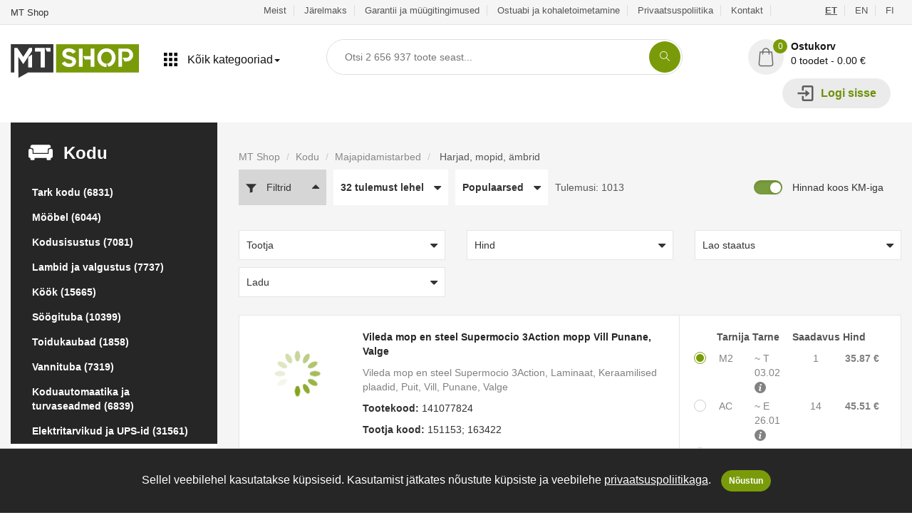

--- FILE ---
content_type: text/html; charset=UTF-8
request_url: https://mts.ee/et/kategooria/kodu/majapidamistarbed/harjad-mopid-ambrid
body_size: 53168
content:
<!doctype html>
<html class="no-js" lang="et">

<head>
    <!-- Facebook Pixel Code -->
<script>
    !function(f,b,e,v,n,t,s)
    {if(f.fbq)return;n=f.fbq=function(){n.callMethod?
    n.callMethod.apply(n,arguments):n.queue.push(arguments)};
    if(!f._fbq)f._fbq=n;n.push=n;n.loaded=!0;n.version='2.0';
    n.queue=[];t=b.createElement(e);t.async=!0;
    t.src=v;s=b.getElementsByTagName(e)[0];
    s.parentNode.insertBefore(t,s)}(window, document,'script',
    'https://connect.facebook.net/en_US/fbevents.js');
    fbq('init', '922805734818120');
    fbq('track', 'PageView');
</script>
<noscript><img height="1" width="1" style="display:none"
        src="https://www.facebook.com/tr?id=922805734818120&ev=PageView&noscript=1" /></noscript>
<!-- End Facebook Pixel Code -->

<!-- Google Tag Manager -->
<script>
    (function(w,d,s,l,i){w[l]=w[l]||[];w[l].push({'gtm.start':
    new Date().getTime(),event:'gtm.js'});var f=d.getElementsByTagName(s)[0],
    j=d.createElement(s),dl=l!='dataLayer'?'&l='+l:'';j.async=true;j.src=
    'https://www.googletagmanager.com/gtm.js?id='+i+dl;f.parentNode.insertBefore(j,f);
    })(window,document,'script','dataLayer','GTM-PNHRMSX');
</script>
<!-- End Google Tag Manager -->




<meta name="viewport" content="width=device-width, initial-scale=1">
<meta http-equiv="content-type" content="text/html; charset=utf-8" />
<meta name="csrf-token" content="fWz2vFFjICCiOjMii8SXMv92dHDGxb0qC1uY9q7t">
<meta name="api-base-url" content="https://mts.ee">
<meta name="locale" content="et">

            <link rel="alternate" href="https://mts.ee/et/kategooria/kodu/majapidamistarbed/harjad-mopid-ambrid" hreflang="et" />
            <link rel="alternate" href="https://mts.ee/en/kategooria/home/household-goods/brushes-mops-buckets" hreflang="en" />
            <link rel="alternate" href="https://mts.ee/fi/kategooria/koti/taloustarvikkeet/harjat-mopit-kauhat" hreflang="fi" />
        <link rel="canonical" href="https://mts.ee/et/kategooria/kodu/majapidamistarbed/harjad-mopid-ambrid"/>



<meta property="og:url" content="https://mts.ee/et/kategooria/kodu/majapidamistarbed/harjad-mopid-ambrid">
<meta property="og:type" content="website">
<meta name="title" content="Harjad, mopid, ämbrid - Majapidamistarbed - Kodu - MT Shop">
<meta property="og:title" content="Harjad, mopid, ämbrid - Majapidamistarbed - Kodu - MT Shop">

<meta name="description" content="MT Shop veebipood – Stiilne. Praktiline. Uuenduslik. Soodsad hinnad ja lai kaubavalik! Lihtne ostuprotsess ja kiire tarne! Järelmaks mõne sekundiga! Teil on toodet vaja - meil on  olemas!">
<meta property="og:description" content="MT Shop veebipood – Stiilne. Praktiline. Uuenduslik. Soodsad hinnad ja lai kaubavalik! Lihtne ostuprotsess ja kiire tarne! Järelmaks mõne sekundiga! Teil on toodet vaja - meil on  olemas!">
<meta property="og:image" content="https://mts.ee/img/MTS_og.jpg">










<!-- StyleSheets -->


<link rel="stylesheet" href="https://mts.ee/css/all.css?id=ace86123622e4bbe03f3">

<!-- JavaScripts -->
<!-- HTML5 Shim and Respond.js IE8 support of HTML5 elements and media queries -->
<!-- WARNING: Respond.js doesn't work if you view the page via file:// -->
<!--[if lt IE 9]>
<script src="https://oss.maxcdn.com/html5shiv/3.7.2/html5shiv.min.js"></script>
<script src="https://oss.maxcdn.com/respond/1.4.2/respond.min.js"></script>
<![endif]-->


<link rel="apple-touch-icon" sizes="57x57" href="https://mts.ee/img/favicons/apple-icon-57x57.png">
<link rel="apple-touch-icon" sizes="60x60" href="https://mts.ee/img/favicons/apple-icon-60x60.png">
<link rel="apple-touch-icon" sizes="72x72" href="https://mts.ee/img/favicons/apple-icon-72x72.png">
<link rel="apple-touch-icon" sizes="76x76" href="https://mts.ee/img/favicons/apple-icon-76x76.png">
<link rel="apple-touch-icon" sizes="114x114" href="https://mts.ee/img/favicons/apple-icon-114x114.png">
<link rel="apple-touch-icon" sizes="120x120" href="https://mts.ee/img/favicons/apple-icon-120x120.png">
<link rel="apple-touch-icon" sizes="144x144" href="https://mts.ee/img/favicons/apple-icon-144x144.png">
<link rel="apple-touch-icon" sizes="152x152" href="https://mts.ee/img/favicons/apple-icon-152x152.png">
<link rel="apple-touch-icon" sizes="180x180" href="https://mts.ee/img/favicons/apple-icon-180x180.png">
<link rel="icon" type="image/png" sizes="192x192" href="https://mts.ee/img/favicons/android-icon-192x192.png">
<link rel="icon" type="image/png" sizes="32x32" href="https://mts.ee/img/favicons/favicon-32x32.png">
<link rel="icon" type="image/png" sizes="96x96" href="https://mts.ee/img/favicons/favicon-96x96.png">
<link rel="icon" type="image/png" sizes="16x16" href="https://mts.ee/img/favicons/favicon-16x16.png">
<link rel="manifest" href="https://mts.ee/img/favicons/manifest.json">
<meta name="msapplication-TileColor" content="#ffffff">
<meta name="msapplication-TileImage" content="https://mts.ee/img/favicons/ms-icon-144x144.png">
<meta name="theme-color" content="#ffffff">


<title>Harjad, mopid, ämbrid - Majapidamistarbed - Kodu - MT Shop</title>

<script>
    window.appTranslations = {"et":{"search":{"categories":"Kategooriad","input_placeholder":"Otsi {totalProducts} toote seast...","no_categories_found":"Kategooriaid ei leitud","products":"Tooted","no_products_found":"Tooteid ei leitud","results":"Otsingu tulemused","results_count":"Tulemusi:","no_results_found":"\u00dchtegi tulemust ei leidnud...","filters":"Filtrid","manufacturer_select":"Tootja valik","sort_best_result":"T\u00e4psemad","sort_popular":"Populaarsed","sort_low_price":"Odavamad ees","sort_high_price":"Kallimad ees"},"paymentlink":{"order":"Tellimus","my_order":"Minu tellimus","products":"Tooted:","select_payment":"Vali makseviis","banks":"Pangad","slice_payments":"Osamaksed","other_payments":"Muu","price_without_vat":"Summa ilma k\u00e4ibemaksuta:","vat":"K\u00e4ibemaks (24%):","total":"Kokku:","submit_btn":"Maksa","payment_country_all":"Teised riigid","paid":"Makstud","unpaid":"Maksmata","success_text":"Tellimus on makstud.","back_btn":"Tagasi poodi"},"cart":{"product":"Toode","quantity":"Kogus","price":"Hind","price_item":"\u00dchiku hind","delivery_date":"Eeldatav\u0026nbsp;tarne","stock":"Ladu:","in_stock":"Laoseis:","product_code":"Tootekood:","used_product_text":"NB! Tegu on B-Ware\/avatud pakendiga tootega!","out_of_stock_quantity_text":"Ostukorvi lisatud toodete arv on suurem kui laoseis! Palun tee enne tellimist meile p\u00e4ring laoseisu ja\/v\u00f5i tarneaja t\u00e4psustamiseks! P\u00e4ringu palume saata aadressile info@mts.ee, ait\u00e4h!","out_of_stock_quantity_main_text":"Ostukorvis on tooteid mille t\u00e4pne tarneaeg ei ole teada. Soovitame tellimus vormistada kasutades maksemeetodiks \u003Cstrong\u003E\u0022Tasun arvega\u0022\u003C\/strong\u003E","shipping":"Tarne","free":"Tasuta","cart":"Ostukorv","contact_info":"Kontaktandmed:","first_name":"Eesnimi:","last_name":"Perekonnanimi:","email":"E-mail:","phone":"Telefon:","company_name":"Ettev\u00f5tte nimi:","company_code":"Ettev\u00f5tte registrikood:","country":"Riik:","county":"Maakond:","city":"Linn \/ Vald:","zip":"Postiindeks:","address":"Aadress:","create_account":"Loo konto","password":"Parool:","password_again":"Parool uuesti:","shipping_method":"Tarnemeetod:","shipping_method_not_found":"Kahjuks ei saa me vaikimisi teie riiki tarnida teie ostukorvis oleva \u00fche v\u00f5i mitme toote suuruse ja\/v\u00f5i kaalu t\u00f5ttu. Kohaletoimetamise hinda palume eraldi k\u00fcsida saates meile e-kirja aadressile info@mts.ee, ait\u00e4h!","comments":"Kommentaar:","price_without_vat":"Summa ilma k\u00e4ibemaksuta:","vat":"K\u00e4ibemaks (24%):","total":"Kokku:","pay_later":"Maksa hiljem v\u00f5i osamaksetena:","banklinks_text":"Vali maksemeetod:","terms":"Olen tutvunud ja n\u00f5ustun \u003Ca href=\u0022https:\/\/mts.ee\/et\/garantii-ja-muugitingimused\u0022 target=\u0022_blank\u0022\u003EGarantii ja m\u00fc\u00fcgitingimustega\u003C\/a\u003E","marketing_text":"Soovin infot parimatest pakkumistest ja kampaaniatest.","submit_lease":"Taotle j\u00e4relmaksu","submit_order":"Kinnita tellimus","cart_empty":"Ostukorv on veel t\u00fchi...","error_check_fields":"Palun kontrollige v\u00e4ljad \u00fcle.","shipping_address":"Kohaletoimetamise aadress","use_billing_address_text":"Kohaletoimetamise aadress on sama mis arve aadress","select_parcel_machine":"Vali pakiautomaat","parcel_machine_warning_text":"Automaatne toodete suuruse tuvastamine hetkel ei toimi.\u003Cbr\u003EPalun veenduge, et pakk mahub pakiautomaati.\u003Cbr\u003E\u003Cstrong\u003EMaksimum m\u00f5\u00f5tmed: (37 x 40 x 60 cm)\u003C\/strong\u003E","to_cart":"Kassasse","vat_number":"KMKR nr:","einvoice":"Soovin e-arvet","einvoice_text":"\u003Ca class=\u0022earve-link\u0022 href=\u0022https:\/\/www.rahandusministeerium.ee\/et\/riigihaldus\/e-arved\u0022 target=\u0022_blank\u0022\u003EMis on e-arve?\u003C\/a\u003E\u003Cbr\u003E\nE-arve on masinloetav arve, mis sisestatakse s\u00fcsteemi \u00fcks kord ja milles olevad andmed on arvutite vahel masinloetavad.\nE-arve koostatakse ja saadetakse raamatupidamistarkvaras.\u003Cbr\u003E\n\u003Cstrong\u003ENB! Tegemist ei ole pdf-arvega!\u003C\/strong\u003E\u003Cbr\u003E","estimated_delivery":"Eeldatav tarneaeg:","estimated_delivery_missing":"Puudub","discount_code":"Sooduskood:","discount_code_close":"Sulge","discount_code_example":"N\u00e4iteks MTSHOP","discount_code_apply":"Rakenda","payment_country_all":"Muu","i_have_discount_code":"Mul on sooduskood","copy_link":"Kopeeri ostukorvi link","link_copied":"Ostukorvi link kopeeritud"},"tracking":{"order_tracking":"Tellimuse j\u00e4lgimine","order_number":"Tellimuse number:","invoice_waiting_payment":"Arve ootab tasumist","order_eta":"Tellimuse eeldatav tarneaeg:","specified":"T\u00e4psustamisel","quantity":"Kogus:","product_eta":"Eeldatav tarneaeg:","order_statuses":"V\u00f5imalikud tellimuse staatused","tracking_status_name_canceled":"T\u00fchistatud","tracking_status_text_canceled":"Tellimus on t\u00fchistatud kuna arve j\u00e4i t\u00e4htajaks tasumata.\u003Cbr\u003E\nTellimus on t\u00fchistatud kuna klient loobus tellimusest.\u003Cbr\u003E\nTellimus on t\u00fchistatud m\u00fc\u00fcja poolt kuna toodet polnud v\u00f5imalik erinevatel p\u00f5hjustel tarnida.\u003Cbr\u003E","tracking_status_name_waiting":"Ootel","tracking_status_text_waiting":"Tellimuses on tooteid mille:\u003Cbr\u003E\nTarneaeg on kunagi tulevikus.\u003Cbr\u003E\nTellimus ootab makse laekumist \u00fclekande n\u00e4ol. Pdf arve leiate enda e-maili postkastist. Kui arve j\u00e4\u00e4b 5 p\u00e4eva jooksul tasumata, siis tellimus t\u00fchistatakse.\u003Cbr\u003E","tracking_status_name_processing":"T\u00f6\u00f6tluses","tracking_status_text_processing":"Tellimus on v\u00f5etud t\u00f6\u00f6sse ja sellega tegeleb meie klienditeenindus.","tracking_status_name_active":"Aktiivne","tracking_status_text_active":"Tellimuses on tooteid mis:\u003Cbr\u003E on hulgilaost tellitud, kuid ei ole veel meie Osmussaare 4 lattu kohale j\u00f5udnud.\u003Cbr\u003E on hulgilaost tellitud, kuid ei ole veel kliendi suunas kulleriga liikvele l\u00e4inud.\u003Cbr\u003E","tracking_status_name_packing":"Komplekteerimisel","tracking_status_text_packing":"Kogu tellimuses sisalduv kaup v\u00f5i osa kaupa on j\u00f5udud kas meie Osmussaare 4 lattu v\u00f5i tarnelattu ja on komplekteerimisel (toote staatus = laos) v\u00f5i on juba komplekteeritud ja ootab kullerikorjet,  et kaup kulleriga kliendile v\u00f5i pakiautomaati edastada. Kui kaup komplekteeritakse ja saadetakse v\u00e4lja (v\u00f5i on juba saadetud) otse hulgilaost, v\u00f5ib osade toodete staatus olla ka juba \u0022V\u00e4lja saadetud\u0022.","tracking_status_name_pickup":"Kaup v\u00e4ljastamiseks valmis","tracking_status_text_pickup":"Kaup on kliendi jaoks meie Osmussaare 4 laos valmis pandud ja ootab klienti.","tracking_status_name_completed":"Tellimus v\u00e4ljastatud \/ l\u00f5petatud","tracking_status_text_completed":"Kaup on kliendile kulleriga v\u00f5i pakiautomaati v\u00e4lja saadetud v\u00f5i klient on kaubal ise meie Osmussaare 4 laos j\u00e4rel k\u00e4inud.","product_statuses":"Toote staatused","tracking_product_status_name_ordering":"Tellimisel","tracking_product_status_text_ordering":"Kaup on tellimisel.","tracking_product_status_name_ordered":"Tarnes","tracking_product_status_text_ordered":"Tooted on hulgilaost tellitud ja on hetkel veel tarnes ning ei ole veel meie Osmussaare 4 lattu j\u00f5udnud.","tracking_product_status_name_warehouse":"Laos","tracking_product_status_text_warehouse":"Toode on meie Osmussaare 4 laos kohal ning broneeritud Teie tellimusse.","tracking_product_status_name_sent_out":"V\u00e4lja saadetud","tracking_product_status_text_sent_out":"Toode on kliendile edastatud kas kulleriga, pakiautomaati v\u00f5i on klient ise meie Osmussaare 4 laos kaubal j\u00e4rel k\u00e4inud."},"crypto":{"payment_status":"Makse staatus:","copy":"KOPEERI","open_qr_code":"Ava QR kood","transaction_data":"Tehingu andmed","transaction_amount":"Tehingu summa","swapin_fee":"Swapin vahendustasu","bank_fee":"Panga vahendustasu","back_to_home":"Tagasi kaupmehe juurde","transaction_rate":"Vahetuskurss:","transaction_rate_30_min":"Vahetuskursid on suletud 30 minutiks","total":"Kokku","auto_redirect":"Automaatne suunamine","seconds":"sekundit","copied_text":"Aadress kopeeritud","send_address":"Kanna %s aadressile:"},"product":{"select":"Vali","stock":"Tarnija","delivery_date":"Eeldatav\u0026nbsp;tarne","in_stock":"Saadavus","product_delivery_text":"Valitud tarnija toote eeldatav tarneaeg:","price":"Hind","add_to_cart":"Lisa ostukorvi","product_added_to_cart":"Toode lisatud ostukorvi","filters":"Filtrid","results":"Tulemusi:","sort_popular":"Populaarsed","sort_low_price":"Odavamad ees","sort_high_price":"Kallimad ees","per_page_16":"16 tulemust lehel","per_page_32":"32 tulemust lehel","per_page_48":"48 tulemust lehel","prices_with_vat":"Hinnad koos KM-iga","simple_view":"Lihtvaade","no_results_text":"\u00dchtegi tulemust ei leidnud...","ask_in_stock":"K\u00fcsi saadavust","phone":"Telefon","email":"E-mail","additional_info":"Lisainfo","ask_status_error":"P\u00e4ringu saatmisel tekkis viga.","back":"Tagasi","success_message":"Teie p\u00e4ring on meile edastatud.","product_code":"Tootekood:","manufacturer_code":"Tootja kood:","used_product_text":"NB! Tegu on B-Ware\/avatud pakendiga tootega!","shipping":"Tarne","show_all_stocks":"N\u00e4ita k\u00f5iki ladusid","fast_delivery":"Kiire tarne!","tallinn_stock":"Tallinna laos \u003Cspan\u003E{count}tk\u003C\/span\u003E","tire_type":"Rehvi t\u00fc\u00fcp","tire_mode":"T\u00fc\u00fcp","tire_fuel":"K\u00fctusekulu","tire_rain":"Haarduvus vihma korral","tire_noise":"M\u00fcratase","tire_lisi":"Kiirus- ja koormusindeksid","tire_dot":"Tootmisaasta","tire_width":"Laius","tire_height":"K\u00f5rgus","tire_diameter":"Diameeter","tire_manufacturer":"Tootja","search":"OTSI","search_placeholder":"Otsi...","price_max":"Hind max:","price_min":"Hind min:","quantity":"Kogus","manufacturer":"Tootja","lease":{"free_shipping":"Tasuta kuller transport","free_shipping_50":"Tellimustel alates 150 \u20ac","money_back":"Tagastus\u00f5igus","money_back_14":"14 p\u00e4eva raha tagasi garantii","payments":"Paindlikud maksev\u00f5imalused","payments_line_1":"Eraisikutele, ettev\u00f5tetele ja riigiasutustele arve v\u00f5i e-arvega tasumise v\u00f5imalus","payments_line_2":"Pangalingi kaudu tasumine - Coop, LHV, SEB, Swedbank, Luminor, Citadele","payments_line_3":"Krediitkaardiga tasumine","pay_later_or_lease":"Maksa hiljem v\u00f5i osamaksetena","pay_slice_3":"Maksa kolmes osas","0_intress":"0% intress","x3_months":"x 3 kuud","slice_3_text":"Tasu ostu eest kolmes v\u00f5rdses osas ja saad kauba k\u00e4tte intressivabalt. \u003Cbr \/\u003EEsimene makse kuu p\u00e4rast ostu sooritamist. \u003Cbr \/\u003ELihtne nagu 1,2,3! \u003Cbr \/\u003E","cart_total":"Ostukorvi maksumus","buy_now_pay_later":"Osta kohe, maksa hiljem!","until_30_days":"kuni 30 p\u00e4eva","pay_later_line_1":"Lisa toode ostukorvi ja vali makseviisiks \u201cmaksa hiljem\u201d.","pay_later_line_2":"Maksa ostusumma 30 p\u00e4eva jooksul ilma \u00fchegi lisakuluta. ","pay_later_line_3":"Makset\u00e4htaja l\u00e4henedes annab teenusepakkuja Sulle m\u00e4rku!","lease_calculator":"J\u00e4relmaksu kalkulaator","lease_period":"Periood:","months":"kuud","monthly_payment":"Kuumakse:","result_text":"Tulemus on ligikaudne ning s\u00f5ltub individuaalsest maksev\u00f5imekusest."}},"account":{"change_password":"Muuda parooli","password_changed_text":"Parool on edukalt vahetatud.","current_password":"Kehtiv parool:","new_password":"Uus parool:","new_password_again":"Uus parool uuesti:","my_orders":"Minu Tellimused","order_number":"Tellimuse number","order_total":"Summa","order_status":"Staatus","order_date":"Tellimuse kuup\u00e4ev","download_pdf":"Lae PDF","my_account":"Minu Konto","account_saved_text":"Andmed edukalt salvestatud.","first_name":"Eesnimi:","last_name":"Perekonnanimi:","phone":"Telefon:","account_type":"Konto t\u00fc\u00fcp:","account_person":"Eraisik","account_company":"Ettev\u00f5te","account_country_company":"Riigiasutus","company_name":"Ettev\u00f5tte nimi:","company_code":"Ettev\u00f5tte registrikood:","country":"Riik:","county":"Maakond:","city":"Linn \/ Vald:","zip":"Postiindeks:","address":"Aadress:","save_data_text":"Salvesta andmed","orders":"Tellimused","logout":"Logi v\u00e4lja","login":"Logi sisse","create_account":"Loo konto","password":"Parool:","remember_me":"J\u00e4ta mind meelde","forgot_password":"Unustasin salas\u00f5na","password_again":"Parool uuesti:","terms":"Olen tutvunud ja n\u00f5ustun \u003Ca href=\u0022https:\/\/mts.ee\/et\/garantii-ja-muugitingimused\u0022 target=\u0022_blank\u0022\u003EGarantii ja m\u00fc\u00fcgitingimustega\u003C\/a\u003E","marketing":"Soovin infot parimatest pakkumistest ja kampaaniatest.","password_recovery":"Parooli taastamine","password_recovery_success":"Parooli taastamise link on saadetud teile emailile.","recovery_password_submit":"Taasta parool","email":"E-mail:","view_order":"Vaata tellimust","company_vat":"KMKR nr:","einvoice":"Soovin e-arvet","einvoice_html":"\u003Ca class=\u0022earve-link\u0022 href=\u0022https:\/\/www.rahandusministeerium.ee\/et\/riigihaldus\/e-arved\u0022 target=\u0022_blank\u0022\u003EMis on e-arve?\u003C\/a\u003E\u003Cbr\u003E\n                                E-arve on masinloetav arve, mis sisestatakse s\u00fcsteemi \u00fcks kord ja milles olevad andmed on arvutite vahel masinloetavad.\n                                E-arve koostatakse ja saadetakse raamatupidamistarkvaras.\u003Cbr\u003E\n                                \u003Cstrong\u003ENB! Tegemist ei ole pdf-arvega!\u003C\/strong\u003E\u003Cbr\u003E","order":{"order":"Tellimus","download_pdf":"PDF Arve","order_info":"Tellimuse andmed:","order_nr":"Tellimuse nr:","order_date":"Tellimuse kuup\u00e4ev:","order_status":"Tellimuse staatus:","payment_method":"Makseviis:","contact_info":"Kontaktandmed:","email":"E-post:","phone":"Telefon:","name":"Nimi:","company":"Ettev\u00f5te:","company_code":"Registrikood:","address":"Aadress:","delivery_method":"Kohaletoimetamise viis:","method":"Meetod:","product":"Toode","quantity":"Kogus","total":"Kokku","product_code":"Tootekood:","shipping":"Tarne","price_without_vat":"Summa ilma k\u00e4ibemaksuta:","vat":"K\u00e4ibemaks","order_total":"Kokku:","company_vat":"KMKR nr:","follow_order":"J\u00e4lgi tellimust"}}}};
</script>

</head>

<body class="">
        <!-- Google Tag Manager (noscript) -->
    <noscript><iframe src="https://www.googletagmanager.com/ns.html?id=GTM-PNHRMSX" height="0" width="0"
            style="display:none;visibility:hidden"></iframe></noscript>
    <!-- End Google Tag Manager (noscript) -->
        <div class="search-mask"></div>
    <div id="app">
        <!-- Page Wrapper -->
        <div id="wrap" class="layout-2 green">
            <!-- Top bar -->
<div class="top-bar hidden-xs hidden-sm">
    <div class="container-fluid main">
        <p>MT Shop</p>
        <div class="right-sec">
            <ul>
                                    <li>
                        <a href="https://mts.ee/et/meist">
                            Meist
                        </a>
                    </li>
                                    <li>
                        <a href="https://mts.ee/et/jarelmaks">
                            Järelmaks
                        </a>
                    </li>
                                    <li>
                        <a href="https://mts.ee/et/garantii-ja-muugitingimused">
                            Garantii ja müügitingimused
                        </a>
                    </li>
                                    <li>
                        <a href="https://mts.ee/et/ostuabi-ja-kohaletoimetamine">
                            Ostuabi ja kohaletoimetamine
                        </a>
                    </li>
                                    <li>
                        <a href="https://mts.ee/et/privaatsuspoliitika">
                            Privaatsuspoliitika
                        </a>
                    </li>
                                    <li>
                        <a href="https://mts.ee/et/kontakt">
                            Kontakt
                        </a>
                    </li>
                                <li style="margin-left:20px;"><li>
                                <li  class="active" >
                    <a href="https://mts.ee/et/kategooria/kodu/majapidamistarbed/harjad-mopid-ambrid">
                        ET
                    </a>
                </li>
                                <li >
                    <a href="https://mts.ee/en/kategooria/home/household-goods/brushes-mops-buckets">
                        EN
                    </a>
                </li>
                                <li >
                    <a href="https://mts.ee/fi/kategooria/koti/taloustarvikkeet/harjat-mopit-kauhat">
                        FI
                    </a>
                </li>
                            </ul>
        </div>
        
    </div>
</div>
            <!-- Header -->
<header>
    <div class="container-fluid main" style="position:relative">
        <div class="logo hidden-xs">
    <a href="https://mts.ee">
    <svg version="1.1" id="Layer_1916518389" xmlns="http://www.w3.org/2000/svg"
            xmlns:xlink="http://www.w3.org/1999/xlink" x="0px" y="0px" viewBox="0 0 180 50"
            style="enable-background:new 0 0 180 50;" xml:space="preserve">

            <rect x="63.71" y="2.09" class="st0" fill="#7a9b09" width="116.29" height="39.71" />
            <polygon class="st1" fill="#363636"
                points="0.21,2.09 0.21,41.8 10.59,41.8 10.59,49.48 24.37,41.8 59.92,41.8 59.92,2.09 " />
            <g>
                <defs>
                    <path id="SVGID_1_916518389"
                        d="M25.95,7.49h4.17v3.47L17.65,29.75l-7.06-10.61v30.34H5.16V7.49h4.17l8.33,12.54L25.95,7.49z M24.68,34.5
                    V20.3l5.44-3.74V34.5H24.68z M47.86,7.49v27H42.3V12.2h-7.95V7.49H47.86z M48.67,7.49h7.14v4.71h-4.78L48.67,7.49z" />
                </defs>
                <use xlink:href="#SVGID_1_916518389" style="overflow:visible;fill:#FFFFFF;" />
                <clipPath id="SVGID_2_916518389">
                    <use xlink:href="#SVGID_1_916518389" style="overflow:visible;" />
                </clipPath>
                <g class="st2" clip-path="url(#SVGID_2_916518389)">
                    <defs>
                        <rect id="SVGID_3_916518389" x="-50.56" y="-81.2" width="281.12" height="210.84" />
                    </defs>
                    <use xlink:href="#SVGID_3_916518389" style="overflow:visible;fill:#FFFFFF;" />
                    <clipPath id="SVGID_4_916518389">
                        <use xlink:href="#SVGID_3_916518389" style="overflow:visible;" />
                    </clipPath>
                </g>
            </g>
            <path class="st3" fill="#FFFFFF"
                d="M83.65,18.84c1.17,0.32,2.25,0.67,3.24,1.06c0.99,0.39,1.84,0.87,2.56,1.43c0.72,0.56,1.28,1.23,1.68,2.01
            c0.4,0.78,0.6,1.71,0.6,2.78v0.11c0,1.17-0.24,2.25-0.71,3.22c-0.48,0.98-1.13,1.81-1.98,2.51c-0.84,0.7-1.83,1.23-2.96,1.61
            c-1.13,0.38-2.37,0.57-3.72,0.57c-1.24,0-2.43-0.15-3.57-0.45c-1.13-0.3-2.17-0.7-3.09-1.2c-0.93-0.5-1.74-1.06-2.43-1.69
            c-0.7-0.63-1.23-1.28-1.59-1.97l4.28-2.71c0.46,0.51,0.93,0.97,1.39,1.37c0.46,0.4,0.95,0.74,1.46,1.02
            c0.51,0.28,1.07,0.49,1.68,0.64c0.61,0.15,1.28,0.22,2.01,0.22c0.46,0,0.93-0.05,1.41-0.15c0.48-0.1,0.91-0.26,1.3-0.48
            c0.39-0.22,0.71-0.49,0.95-0.82c0.24-0.33,0.37-0.74,0.37-1.23c0-0.34-0.09-0.67-0.26-0.99c-0.17-0.32-0.46-0.63-0.88-0.94
            c-0.42-0.31-0.98-0.6-1.68-0.88c-0.71-0.28-1.6-0.56-2.67-0.83c-1.32-0.32-2.5-0.68-3.55-1.08c-1.05-0.4-1.94-0.89-2.67-1.47
            c-0.73-0.57-1.29-1.27-1.68-2.07c-0.39-0.81-0.59-1.76-0.59-2.86c0-1.2,0.23-2.28,0.68-3.24c0.45-0.97,1.08-1.78,1.89-2.44
            c0.81-0.66,1.75-1.17,2.84-1.52c1.09-0.35,2.25-0.53,3.5-0.53c1.29,0,2.46,0.15,3.51,0.44c1.05,0.29,1.99,0.67,2.82,1.12
            c0.83,0.45,1.56,0.96,2.18,1.54c0.62,0.57,1.14,1.13,1.56,1.67l-4.21,2.71c-1.05-1-2.04-1.7-2.98-2.1c-0.94-0.4-1.92-0.6-2.95-0.6
            c-0.63,0-1.18,0.08-1.63,0.24c-0.45,0.16-0.82,0.35-1.12,0.59c-0.29,0.23-0.52,0.49-0.68,0.79c-0.16,0.29-0.24,0.57-0.24,0.84
            c0,0.49,0.13,0.91,0.38,1.26c0.26,0.35,0.63,0.68,1.13,0.97c0.5,0.29,1.12,0.56,1.87,0.81C81.85,18.35,82.7,18.59,83.65,18.84z
             M95.76,33.81V8.18h5.34v25.62H95.76z M112.34,8.18h5.27v25.62h-5.27V23.59h-8.2l-2.42-4.76h10.62V8.18z M134.42,7.85
            c1.81,0,3.49,0.35,5.05,1.04c1.56,0.7,2.92,1.64,4.06,2.82c1.15,1.18,2.04,2.57,2.69,4.17c0.65,1.6,0.97,3.3,0.97,5.11
            c0,1.54-0.23,3-0.7,4.39c-0.46,1.39-1.12,2.65-1.98,3.77c-0.85,1.12-1.87,2.08-3.06,2.87c-1.18,0.79-2.48,1.36-3.9,1.7L135,29.38
            c1.02-0.07,1.96-0.35,2.8-0.82c0.84-0.48,1.57-1.09,2.18-1.83c0.61-0.74,1.09-1.61,1.43-2.6c0.34-0.99,0.51-2.03,0.51-3.13
            c0-1.15-0.19-2.23-0.57-3.26c-0.38-1.02-0.9-1.92-1.56-2.67c-0.66-0.76-1.45-1.35-2.36-1.79c-0.92-0.44-1.92-0.66-3.02-0.66
            s-2.1,0.22-3.02,0.66c-0.92,0.44-1.71,1.04-2.38,1.79c-0.67,0.76-1.2,1.65-1.57,2.67c-0.38,1.02-0.57,2.11-0.57,3.26
            c0,1.15,0.19,2.23,0.57,3.26c0.38,1.02,0.9,1.92,1.57,2.67c0.67,0.76,1.46,1.35,2.38,1.79c0.92,0.44,1.92,0.66,3.02,0.66v4.76
            c-1.81,0-3.49-0.34-5.05-1.02c-1.56-0.68-2.92-1.62-4.06-2.82c-1.15-1.2-2.04-2.59-2.69-4.19c-0.65-1.6-0.97-3.3-0.97-5.11
            c0-1.81,0.32-3.51,0.97-5.11c0.65-1.6,1.54-2.99,2.69-4.17c1.15-1.18,2.5-2.12,4.06-2.82C130.93,8.2,132.61,7.85,134.42,7.85z
             M162.78,8.18c1.24,0,2.42,0.24,3.51,0.71c1.1,0.48,2.06,1.12,2.89,1.94c0.83,0.82,1.48,1.78,1.96,2.87
            c0.48,1.1,0.71,2.27,0.71,3.51c0,1.24-0.24,2.42-0.71,3.51c-0.48,1.1-1.13,2.05-1.96,2.86c-0.83,0.81-1.79,1.45-2.89,1.92
            c-1.1,0.48-2.27,0.71-3.51,0.71h-2.86l-2.78-5.12h5.64c0.54,0,1.04-0.1,1.52-0.31c0.48-0.21,0.88-0.5,1.23-0.88
            c0.34-0.38,0.62-0.83,0.82-1.35c0.21-0.52,0.31-1.1,0.31-1.74c0-0.54-0.1-1.06-0.31-1.56c-0.21-0.5-0.48-0.95-0.82-1.34
            c-0.34-0.39-0.75-0.71-1.23-0.95c-0.48-0.24-0.98-0.37-1.52-0.37h-6.48v21.19h-5.09V8.18H162.78L162.78,8.18z" />
        </svg>
    </a>
</div>
        <ul class="nav yamm navbar-nav">
    <li class="dropdown yamm-fw dropdown-full-cats">
        <a class="dropdown-toggle" id="megadrop" href="#" data-toggle="dropdown"
            aria-expanded="false"><svg class="icon icon-open"><use xmlns:xlink="http://www.w3.org/1999/xlink" xlink:href="#sprite-menu"></use></svg> <svg class="icon icon-close hidden"><use xmlns:xlink="http://www.w3.org/1999/xlink" xlink:href="#sprite-menu-close"></use></svg> <span class="hidden-xs">Kõik kategooriad<b class="caret"></b></span>
            <span class="labels">
                    <span class="visible-xs-inline" id="menu-open-label">Menüü</span>
                    <span class="hidden" id="menu-close-label">Sulge</span>
            </span>
        </a>
        <ul class="dropdown-menu" id="scroll-locker">
            <li class="yamm-content" style="overflow: auto;max-height: 88vh;">
                <ul class="mobile-menu list-unstyled visible-xs">
                    <li class="visible-xs text-center">
                                                    <a href="https://mts.ee/et/kategooria/kodu/majapidamistarbed/harjad-mopid-ambrid" style="display: inline-block;padding: 5px 15px;">
                                ET
                            </a>
                                                            |
                                                                                <a href="https://mts.ee/en/kategooria/home/household-goods/brushes-mops-buckets" style="display: inline-block;padding: 5px 15px;">
                                EN
                            </a>
                                                            |
                                                                                <a href="https://mts.ee/fi/kategooria/koti/taloustarvikkeet/harjat-mopit-kauhat" style="display: inline-block;padding: 5px 15px;">
                                FI
                            </a>
                                                                        </li>
                    <li>
                        <a href="https://mts.ee/et/account">
                            Minu konto
                        </a>
                    </li>
                                            <li>
                            <a href="https://mts.ee/et/meist">
                                Meist
                            </a>
                        </li>
                                            <li>
                            <a href="https://mts.ee/et/jarelmaks">
                                Järelmaks
                            </a>
                        </li>
                                            <li>
                            <a href="https://mts.ee/et/garantii-ja-muugitingimused">
                                Garantii ja müügitingimused
                            </a>
                        </li>
                                            <li>
                            <a href="https://mts.ee/et/ostuabi-ja-kohaletoimetamine">
                                Ostuabi ja kohaletoimetamine
                            </a>
                        </li>
                                            <li>
                            <a href="https://mts.ee/et/privaatsuspoliitika">
                                Privaatsuspoliitika
                            </a>
                        </li>
                                            <li>
                            <a href="https://mts.ee/et/kontakt">
                                Kontakt
                            </a>
                        </li>
                                    </ul>
                
                <div class="row">
                                        <div class="col-xs-6 col-sm-4 col-md-3 col-lg-2">
                        <ul class="list-unstyled menu-list">
                            <li><svg class="icon"><use xmlns:xlink="http://www.w3.org/1999/xlink" xlink:href="#sprite-warehouse"></use></svg></li>
                            <li><a class="main" href="https://mts.ee/et/kategooria/laotooted">Laotooted</a></li>
                                                        <li><a class="more" href="https://mts.ee/et/kategooria/laotooted">Vaata kõiki ></a></li>
                        </ul>
                    </div>
                    
                                        <div class="col-xs-6 col-sm-4 col-md-3 col-lg-2">
                        <ul class="list-unstyled menu-list">
                            <li><svg class="icon"><use xmlns:xlink="http://www.w3.org/1999/xlink" xlink:href="#sprite-percentage"></use></svg></li>
                            <li><a class="main" href="https://mts.ee/et/kategooria/parimad-pakkumised">Parimad pakkumised</a></li>
                                                        <li><a class="more" href="https://mts.ee/et/kategooria/parimad-pakkumised">Vaata kõiki ></a></li>
                        </ul>
                    </div>
                                            <div class="clearfix visible-xs"></div>
                    
                                        <div class="col-xs-6 col-sm-4 col-md-3 col-lg-2">
                        <ul class="list-unstyled menu-list">
                            <li><svg class="icon"><use xmlns:xlink="http://www.w3.org/1999/xlink" xlink:href="#sprite-apple-logo"></use></svg></li>
                            <li><a class="main" href="https://mts.ee/et/kategooria/apple">Apple</a></li>
                                                        <li><a href="https://mts.ee/et/kategooria/apple/mac">Mac</a></li>
                                                                                        <li><a href="https://mts.ee/et/kategooria/apple/iphone">iPhone</a></li>
                                                                                        <li><a href="https://mts.ee/et/kategooria/apple/ipad">iPad</a></li>
                                                                                        <li><a href="https://mts.ee/et/kategooria/apple/apple-watch">Apple Watch</a></li>
                                                                                        <li><a href="https://mts.ee/et/kategooria/apple/audio-tv">Audio / TV</a></li>
                                                                                        <li><a href="https://mts.ee/et/kategooria/apple/apple-tarvikud">Apple tarvikud</a></li>
                                                                                                <li><a class="more" href="https://mts.ee/et/kategooria/apple">Vaata kõiki ></a></li>
                        </ul>
                    </div>
                    
                                        <div class="col-xs-6 col-sm-4 col-md-3 col-lg-2">
                        <ul class="list-unstyled menu-list">
                            <li><svg class="icon"><use xmlns:xlink="http://www.w3.org/1999/xlink" xlink:href="#sprite-laptop"></use></svg></li>
                            <li><a class="main" href="https://mts.ee/et/kategooria/arvutid-ja-it">Arvutid ja IT</a></li>
                                                        <li><a href="https://mts.ee/et/kategooria/arvutid-ja-it/sulearvutid-ja-lisad">Sülearvutid ja lisad</a></li>
                                                                                        <li><a href="https://mts.ee/et/kategooria/arvutid-ja-it/apple-arvutid">Apple arvutid</a></li>
                                                                                        <li><a href="https://mts.ee/et/kategooria/arvutid-ja-it/lauaarvutid-ja-lisaseadmed">Lauaarvutid ja lisaseadmed</a></li>
                                                                                        <li><a href="https://mts.ee/et/kategooria/arvutid-ja-it/monitorid-ja-lisad">Monitorid ja lisad</a></li>
                                                                                        <li><a href="https://mts.ee/et/kategooria/arvutid-ja-it/serverid-ja-lisad">Serverid ja lisad</a></li>
                                                                                        <li><a href="https://mts.ee/et/kategooria/arvutid-ja-it/vorguseadmed-ja-lisad">Võrguseadmed ja lisad</a></li>
                                                                                                <li><a class="more" href="https://mts.ee/et/kategooria/arvutid-ja-it">Vaata kõiki ></a></li>
                        </ul>
                    </div>
                                            <div class="clearfix visible-xs"></div>
                    
                                        <div class="col-xs-6 col-sm-4 col-md-3 col-lg-2">
                        <ul class="list-unstyled menu-list">
                            <li><svg class="icon"><use xmlns:xlink="http://www.w3.org/1999/xlink" xlink:href="#sprite-gamepad"></use></svg></li>
                            <li><a class="main" href="https://mts.ee/et/kategooria/manguritele">Mänguritele</a></li>
                                                        <li><a href="https://mts.ee/et/kategooria/manguritele/virtuaalreaalsus">Virtuaalreaalsus</a></li>
                                                                                        <li><a href="https://mts.ee/et/kategooria/manguritele/mangukonsoolid">Mängukonsoolid</a></li>
                                                                                        <li><a href="https://mts.ee/et/kategooria/manguritele/sim-racing">Sim racing</a></li>
                                                                                        <li><a href="https://mts.ee/et/kategooria/manguritele/moobel">Mööbel</a></li>
                                                                                        <li><a href="https://mts.ee/et/kategooria/manguritele/lisaseadmed">Lisaseadmed</a></li>
                                                                                        <li><a href="https://mts.ee/et/kategooria/manguritele/muud-tooted">Muud tooted</a></li>
                                                                                                <li><a class="more" href="https://mts.ee/et/kategooria/manguritele">Vaata kõiki ></a></li>
                        </ul>
                    </div>
                    
                                        <div class="col-xs-6 col-sm-4 col-md-3 col-lg-2">
                        <ul class="list-unstyled menu-list">
                            <li><svg class="icon"><use xmlns:xlink="http://www.w3.org/1999/xlink" xlink:href="#sprite-cooling-fan"></use></svg></li>
                            <li><a class="main" href="https://mts.ee/et/kategooria/arvutikomponendid">Arvutikomponendid</a></li>
                                                        <li><a href="https://mts.ee/et/kategooria/arvutikomponendid/susteemikomponendid">Süsteemikomponendid</a></li>
                                                                                        <li><a href="https://mts.ee/et/kategooria/arvutikomponendid/korpus-ja-jahutus">Korpus ja jahutus</a></li>
                                                                                        <li><a href="https://mts.ee/et/kategooria/arvutikomponendid/andmesalvestusseadmed">Andmesalvestusseadmed</a></li>
                                                                                        <li><a href="https://mts.ee/et/kategooria/arvutikomponendid/kontrollerid-ja-laienduskaardid">Kontrollerid ja laienduskaardid</a></li>
                                                                                        <li><a href="https://mts.ee/et/kategooria/arvutikomponendid/dvdcdblu-ray">DVD/CD/Blu-Ray</a></li>
                                                                                        <li><a href="https://mts.ee/et/kategooria/arvutikomponendid/videokaardid-ja-tarvikud">Videokaardid ja tarvikud</a></li>
                                                                                                <li><a class="more" href="https://mts.ee/et/kategooria/arvutikomponendid">Vaata kõiki ></a></li>
                        </ul>
                    </div>
                                            <div class="clearfix visible-xs"></div>
                    
                                        <div class="col-xs-6 col-sm-4 col-md-3 col-lg-2">
                        <ul class="list-unstyled menu-list">
                            <li><svg class="icon"><use xmlns:xlink="http://www.w3.org/1999/xlink" xlink:href="#sprite-headphones"></use></svg></li>
                            <li><a class="main" href="https://mts.ee/et/kategooria/audio-video">Audio-video</a></li>
                                                        <li><a href="https://mts.ee/et/kategooria/audio-video/telefonid-ja-tahvelarvutid">Telefonid ja tahvelarvutid</a></li>
                                                                                        <li><a href="https://mts.ee/et/kategooria/audio-video/televiisorid-ja-tarvikud">Televiisorid ja tarvikud</a></li>
                                                                                        <li><a href="https://mts.ee/et/kategooria/audio-video/dj-ja-stuudiotehnika">DJ ja stuudiotehnika</a></li>
                                                                                        <li><a href="https://mts.ee/et/kategooria/audio-video/kolarid">Kõlarid</a></li>
                                                                                        <li><a href="https://mts.ee/et/kategooria/audio-video/av-seadmed-ja-tarvikud">AV-seadmed ja tarvikud</a></li>
                                                                                        <li><a href="https://mts.ee/et/kategooria/audio-video/vinuulplaadid">Vinüülplaadid</a></li>
                                                                                                <li><a class="more" href="https://mts.ee/et/kategooria/audio-video">Vaata kõiki ></a></li>
                        </ul>
                    </div>
                    
                                        <div class="col-xs-6 col-sm-4 col-md-3 col-lg-2">
                        <ul class="list-unstyled menu-list">
                            <li><svg class="icon"><use xmlns:xlink="http://www.w3.org/1999/xlink" xlink:href="#sprite-screwdriver-and-wrench-crossed"></use></svg></li>
                            <li><a class="main" href="https://mts.ee/et/kategooria/tooriistad-ja-tarvikud">Tööriistad ja tarvikud</a></li>
                                                        <li><a href="https://mts.ee/et/kategooria/tooriistad-ja-tarvikud/silikoonipustolid">Silikoonipüstolid</a></li>
                                                                                        <li><a href="https://mts.ee/et/kategooria/tooriistad-ja-tarvikud/torutooriistad">Torutööriistad</a></li>
                                                                                        <li><a href="https://mts.ee/et/kategooria/tooriistad-ja-tarvikud/akutooriistad">Akutööriistad</a></li>
                                                                                        <li><a href="https://mts.ee/et/kategooria/tooriistad-ja-tarvikud/aiatooriistad-ja-seadmed">Aiatööriistad ja seadmed</a></li>
                                                                                        <li><a href="https://mts.ee/et/kategooria/tooriistad-ja-tarvikud/suruohutooriistad">Suruõhutööriistad</a></li>
                                                                                        <li><a href="https://mts.ee/et/kategooria/tooriistad-ja-tarvikud/elektrilised-kasitooriistad">Elektrilised käsitööriistad</a></li>
                                                                                                <li><a class="more" href="https://mts.ee/et/kategooria/tooriistad-ja-tarvikud">Vaata kõiki ></a></li>
                        </ul>
                    </div>
                                            <div class="clearfix visible-xs"></div>
                    
                                        <div class="col-xs-6 col-sm-4 col-md-3 col-lg-2">
                        <ul class="list-unstyled menu-list">
                            <li><svg class="icon"><use xmlns:xlink="http://www.w3.org/1999/xlink" xlink:href="#sprite-laundry"></use></svg></li>
                            <li><a class="main" href="https://mts.ee/et/kategooria/kodutehnika">Kodutehnika</a></li>
                                                        <li><a href="https://mts.ee/et/kategooria/kodutehnika/suur-kodutehnika">Suur kodutehnika</a></li>
                                                                                        <li><a href="https://mts.ee/et/kategooria/kodutehnika/vaike-kodutehnika">Väike kodutehnika</a></li>
                                                                                        <li><a href="https://mts.ee/et/kategooria/kodutehnika/robotid-ja-tarvikud">Robotid ja tarvikud</a></li>
                                                                                        <li><a href="https://mts.ee/et/kategooria/kodutehnika/suur-koogitehnika">Suur köögitehnika</a></li>
                                                                                        <li><a href="https://mts.ee/et/kategooria/kodutehnika/vaike-koogitehnika">Väike köögitehnika</a></li>
                                                                                        <li><a href="https://mts.ee/et/kategooria/kodutehnika/koogiseadmed-ja-tarvikut">Köögiseadmed ja tarvikud</a></li>
                                                                                                <li><a class="more" href="https://mts.ee/et/kategooria/kodutehnika">Vaata kõiki ></a></li>
                        </ul>
                    </div>
                    
                                        <div class="col-xs-6 col-sm-4 col-md-3 col-lg-2">
                        <ul class="list-unstyled menu-list">
                            <li><svg class="icon"><use xmlns:xlink="http://www.w3.org/1999/xlink" xlink:href="#sprite-sofa"></use></svg></li>
                            <li><a class="main" href="https://mts.ee/et/kategooria/kodu">Kodu</a></li>
                                                        <li><a href="https://mts.ee/et/kategooria/kodu/tark-kodu">Tark kodu</a></li>
                                                                                        <li><a href="https://mts.ee/et/kategooria/kodu/moobel">Mööbel</a></li>
                                                                                        <li><a href="https://mts.ee/et/kategooria/kodu/kodusisustus">Kodusisustus</a></li>
                                                                                        <li><a href="https://mts.ee/et/kategooria/kodu/lambid-ja-valgustus">Lambid ja valgustus</a></li>
                                                                                        <li><a href="https://mts.ee/et/kategooria/kodu/kook">Köök</a></li>
                                                                                        <li><a href="https://mts.ee/et/kategooria/kodu/soogituba">Söögituba</a></li>
                                                                                                <li><a class="more" href="https://mts.ee/et/kategooria/kodu">Vaata kõiki ></a></li>
                        </ul>
                    </div>
                                            <div class="clearfix visible-xs"></div>
                    
                                        <div class="col-xs-6 col-sm-4 col-md-3 col-lg-2">
                        <ul class="list-unstyled menu-list">
                            <li><svg class="icon"><use xmlns:xlink="http://www.w3.org/1999/xlink" xlink:href="#sprite-flower"></use></svg></li>
                            <li><a class="main" href="https://mts.ee/et/kategooria/aed-ja-terrass">Aed ja terrass</a></li>
                                                        <li><a href="https://mts.ee/et/kategooria/aed-ja-terrass/aiamoobel">Aiamööbel</a></li>
                                                                                        <li><a href="https://mts.ee/et/kategooria/aed-ja-terrass/terrass">Terrass</a></li>
                                                                                        <li><a href="https://mts.ee/et/kategooria/aed-ja-terrass/aed">Aed</a></li>
                                                                                        <li><a href="https://mts.ee/et/kategooria/aed-ja-terrass/vaba-aeg">Vaba aeg</a></li>
                                                                                        <li><a href="https://mts.ee/et/kategooria/aed-ja-terrass/grillid-lokkealused">Grillid, lõkkealused</a></li>
                                                                                        <li><a href="https://mts.ee/et/kategooria/aed-ja-terrass/taastuvenergia">Taastuvenergia</a></li>
                                                                                                <li><a class="more" href="https://mts.ee/et/kategooria/aed-ja-terrass">Vaata kõiki ></a></li>
                        </ul>
                    </div>
                    
                                        <div class="col-xs-6 col-sm-4 col-md-3 col-lg-2">
                        <ul class="list-unstyled menu-list">
                            <li><svg class="icon"><use xmlns:xlink="http://www.w3.org/1999/xlink" xlink:href="#sprite-makeup"></use></svg></li>
                            <li><a class="main" href="https://mts.ee/et/kategooria/ilu-ja-tervis">Ilu ja tervis</a></li>
                                                        <li><a href="https://mts.ee/et/kategooria/ilu-ja-tervis/parfuumid-ja-lohnad">Parfüümid ja lõhnad</a></li>
                                                                                        <li><a href="https://mts.ee/et/kategooria/ilu-ja-tervis/kosmeetika">Kosmeetika</a></li>
                                                                                        <li><a href="https://mts.ee/et/kategooria/ilu-ja-tervis/juustele">Juustele</a></li>
                                                                                        <li><a href="https://mts.ee/et/kategooria/ilu-ja-tervis/suuhooldus">Suuhooldus</a></li>
                                                                                        <li><a href="https://mts.ee/et/kategooria/ilu-ja-tervis/manikuur-ja-pedikuur">Maniküür ja pediküür</a></li>
                                                                                        <li><a href="https://mts.ee/et/kategooria/ilu-ja-tervis/kehahooldus">Kehahooldus</a></li>
                                                                                                <li><a class="more" href="https://mts.ee/et/kategooria/ilu-ja-tervis">Vaata kõiki ></a></li>
                        </ul>
                    </div>
                                            <div class="clearfix visible-xs"></div>
                    
                                        <div class="col-xs-6 col-sm-4 col-md-3 col-lg-2">
                        <ul class="list-unstyled menu-list">
                            <li><svg class="icon"><use xmlns:xlink="http://www.w3.org/1999/xlink" xlink:href="#sprite-furniture"></use></svg></li>
                            <li><a class="main" href="https://mts.ee/et/kategooria/kontoritooted">Kontoritooted</a></li>
                                                        <li><a href="https://mts.ee/et/kategooria/kontoritooted/kontorimoobel">Kontorimööbel</a></li>
                                                                                        <li><a href="https://mts.ee/et/kategooria/kontoritooted/pohitoovahendid">Põhitöövahendid</a></li>
                                                                                        <li><a href="https://mts.ee/et/kategooria/kontoritooted/erinevad-kaaned">Erinevad kaaned</a></li>
                                                                                        <li><a href="https://mts.ee/et/kategooria/kontoritooted/dokumendihaldus">Dokumendihaldus</a></li>
                                                                                        <li><a href="https://mts.ee/et/kategooria/kontoritooted/paber-ja-fotopaber">Paber ja fotopaber</a></li>
                                                                                        <li><a href="https://mts.ee/et/kategooria/kontoritooted/kirjatarbed">Kirjatarbed</a></li>
                                                                                                <li><a class="more" href="https://mts.ee/et/kategooria/kontoritooted">Vaata kõiki ></a></li>
                        </ul>
                    </div>
                    
                                        <div class="col-xs-6 col-sm-4 col-md-3 col-lg-2">
                        <ul class="list-unstyled menu-list">
                            <li><svg class="icon"><use xmlns:xlink="http://www.w3.org/1999/xlink" xlink:href="#sprite-cubes"></use></svg></li>
                            <li><a class="main" href="https://mts.ee/et/kategooria/lastele-ja-beebidele">Lastele ja beebidele</a></li>
                                                        <li><a href="https://mts.ee/et/kategooria/lastele-ja-beebidele/lastetuba">Lastetuba</a></li>
                                                                                        <li><a href="https://mts.ee/et/kategooria/lastele-ja-beebidele/beebitooted">Beebitooted</a></li>
                                                                                        <li><a href="https://mts.ee/et/kategooria/lastele-ja-beebidele/manguasjad">Mänguasjad</a></li>
                                                                                        <li><a href="https://mts.ee/et/kategooria/lastele-ja-beebidele/vannituba">Vannituba</a></li>
                                                                                        <li><a href="https://mts.ee/et/kategooria/lastele-ja-beebidele/oppevahendid">Õppevahendid</a></li>
                                                                                        <li><a href="https://mts.ee/et/kategooria/lastele-ja-beebidele/ouemangud">Õuemängud</a></li>
                                                                                                <li><a class="more" href="https://mts.ee/et/kategooria/lastele-ja-beebidele">Vaata kõiki ></a></li>
                        </ul>
                    </div>
                                            <div class="clearfix visible-xs"></div>
                    
                                        <div class="col-xs-6 col-sm-4 col-md-3 col-lg-2">
                        <ul class="list-unstyled menu-list">
                            <li><svg class="icon"><use xmlns:xlink="http://www.w3.org/1999/xlink" xlink:href="#sprite-running"></use></svg></li>
                            <li><a class="main" href="https://mts.ee/et/kategooria/sportimine-ja-vaba-aeg">Sportimine ja vaba aeg</a></li>
                                                        <li><a href="https://mts.ee/et/kategooria/sportimine-ja-vaba-aeg/nutikellad-ja-aktiivsusmonitorid">Nutikellad ja aktiivsusmonitorid</a></li>
                                                                                        <li><a href="https://mts.ee/et/kategooria/sportimine-ja-vaba-aeg/treening">Treening</a></li>
                                                                                        <li><a href="https://mts.ee/et/kategooria/sportimine-ja-vaba-aeg/erinevad-spordivahendid">Erinevad spordivahendid</a></li>
                                                                                        <li><a href="https://mts.ee/et/kategooria/sportimine-ja-vaba-aeg/ratastega-soiduvahendid">Ratastega sõiduvahendid</a></li>
                                                                                        <li><a href="https://mts.ee/et/kategooria/sportimine-ja-vaba-aeg/pallimangud">Pallimängud</a></li>
                                                                                        <li><a href="https://mts.ee/et/kategooria/sportimine-ja-vaba-aeg/matkatarbed">Matkatarbed</a></li>
                                                                                                <li><a class="more" href="https://mts.ee/et/kategooria/sportimine-ja-vaba-aeg">Vaata kõiki ></a></li>
                        </ul>
                    </div>
                    
                                        <div class="col-xs-6 col-sm-4 col-md-3 col-lg-2">
                        <ul class="list-unstyled menu-list">
                            <li><svg class="icon"><use xmlns:xlink="http://www.w3.org/1999/xlink" xlink:href="#sprite-paw"></use></svg></li>
                            <li><a class="main" href="https://mts.ee/et/kategooria/lemmikloomatooted">Lemmikloomatooted</a></li>
                                                        <li><a href="https://mts.ee/et/kategooria/lemmikloomatooted/kassid">Kassid</a></li>
                                                                                        <li><a href="https://mts.ee/et/kategooria/lemmikloomatooted/koerad">Koerad</a></li>
                                                                                        <li><a href="https://mts.ee/et/kategooria/lemmikloomatooted/narilised">Närilised</a></li>
                                                                                        <li><a href="https://mts.ee/et/kategooria/lemmikloomatooted/linnud">Linnud</a></li>
                                                                                        <li><a href="https://mts.ee/et/kategooria/lemmikloomatooted/akvaristika">Akvaristika</a></li>
                                                                                        <li><a class="more" href="https://mts.ee/et/kategooria/lemmikloomatooted">Vaata kõiki ></a></li>
                        </ul>
                    </div>
                                            <div class="clearfix visible-xs"></div>
                    
                                        <div class="col-xs-6 col-sm-4 col-md-3 col-lg-2">
                        <ul class="list-unstyled menu-list">
                            <li><svg class="icon"><use xmlns:xlink="http://www.w3.org/1999/xlink" xlink:href="#sprite-camera"></use></svg></li>
                            <li><a class="main" href="https://mts.ee/et/kategooria/fototehnika">Fototehnika</a></li>
                                                        <li><a href="https://mts.ee/et/kategooria/fototehnika/kaamerad">Kaamerad</a></li>
                                                                                        <li><a href="https://mts.ee/et/kategooria/fototehnika/objektiivid-ja-tarvikud">Objektiivid ja tarvikud</a></li>
                                                                                        <li><a href="https://mts.ee/et/kategooria/fototehnika/kaamerate-tarvikud">Kaamerate tarvikud</a></li>
                                                                                        <li><a href="https://mts.ee/et/kategooria/fototehnika/statiivid">Statiivid</a></li>
                                                                                        <li><a href="https://mts.ee/et/kategooria/fototehnika/akud-ja-malukaardid">Akud ja mälukaardid</a></li>
                                                                                        <li><a href="https://mts.ee/et/kategooria/fototehnika/stuudio-ja-labor">Stuudio ja labor</a></li>
                                                                                                <li><a class="more" href="https://mts.ee/et/kategooria/fototehnika">Vaata kõiki ></a></li>
                        </ul>
                    </div>
                    
                                        <div class="col-xs-6 col-sm-4 col-md-3 col-lg-2">
                        <ul class="list-unstyled menu-list">
                            <li><svg class="icon"><use xmlns:xlink="http://www.w3.org/1999/xlink" xlink:href="#sprite-car"></use></svg></li>
                            <li><a class="main" href="https://mts.ee/et/kategooria/autokaubad">Autokaubad</a></li>
                                                        <li><a href="https://mts.ee/et/kategooria/autokaubad/autolaadijad-elektroonikale">Autolaadijad elektroonikale</a></li>
                                                                                        <li><a href="https://mts.ee/et/kategooria/autokaubad/autoaudio-ja-lisavarustus">Autoaudio ja lisavarustus</a></li>
                                                                                        <li><a href="https://mts.ee/et/kategooria/autokaubad/autotarvikud">Autotarvikud</a></li>
                                                                                        <li><a href="https://mts.ee/et/kategooria/autokaubad/akud-ja-laadijad">Akud ja laadijad</a></li>
                                                                                        <li><a href="https://mts.ee/et/kategooria/autokaubad/tooriistad">Tööriistad</a></li>
                                                                                        <li><a href="https://mts.ee/et/kategooria/autokaubad/keemiatooted-ja-olid">Keemiatooted ja õlid</a></li>
                                                                                                <li><a class="more" href="https://mts.ee/et/kategooria/autokaubad">Vaata kõiki ></a></li>
                        </ul>
                    </div>
                                            <div class="clearfix visible-xs"></div>
                    
                                        <div class="col-xs-6 col-sm-4 col-md-3 col-lg-2">
                        <ul class="list-unstyled menu-list">
                            <li><svg class="icon"><use xmlns:xlink="http://www.w3.org/1999/xlink" xlink:href="#sprite-bar"></use></svg></li>
                            <li><a class="main" href="https://mts.ee/et/kategooria/suurkoogiseadmed-ja-moobel-restoranidele-kohvikutele-ja-baaridele">Suurköögiseadmed ja mööbel</a></li>
                                                        <li><a href="https://mts.ee/et/kategooria/suurkoogiseadmed-ja-moobel-restoranidele-kohvikutele-ja-baaridele/pizza-ja-grilliseadmed">Pitsa- ja grilliseadmed</a></li>
                                                                                        <li><a href="https://mts.ee/et/kategooria/suurkoogiseadmed-ja-moobel-restoranidele-kohvikutele-ja-baaridele/roostevaba-moobel">Roostevaba mööbel</a></li>
                                                                                        <li><a href="https://mts.ee/et/kategooria/suurkoogiseadmed-ja-moobel-restoranidele-kohvikutele-ja-baaridele/koogiseadmed">Köögiseadmed</a></li>
                                                                                        <li><a href="https://mts.ee/et/kategooria/suurkoogiseadmed-ja-moobel-restoranidele-kohvikutele-ja-baaridele/kohvikuseadmed">Kohvikuseadmed</a></li>
                                                                                        <li><a href="https://mts.ee/et/kategooria/suurkoogiseadmed-ja-moobel-restoranidele-kohvikutele-ja-baaridele/moobel-ja-valgustus">Mööbel ja valgustus</a></li>
                                                                                        <li><a href="https://mts.ee/et/kategooria/suurkoogiseadmed-ja-moobel-restoranidele-kohvikutele-ja-baaridele/ventilatsiooniseadmed">Ventilatsiooniseadmed</a></li>
                                                                                                <li><a class="more" href="https://mts.ee/et/kategooria/suurkoogiseadmed-ja-moobel-restoranidele-kohvikutele-ja-baaridele">Vaata kõiki ></a></li>
                        </ul>
                    </div>
                    
                                        <div class="col-xs-6 col-sm-4 col-md-3 col-lg-2">
                        <ul class="list-unstyled menu-list">
                            <li><svg class="icon"><use xmlns:xlink="http://www.w3.org/1999/xlink" xlink:href="#sprite-robot-vacuum-cleaner"></use></svg></li>
                            <li><a class="main" href="https://mts.ee/et/kategooria/mts-robotipood">MTS Robotipood</a></li>
                                                        <li><a href="https://mts.ee/et/kategooria/mts-robotipood/kodurobotid">Kodurobotid</a></li>
                                                                                        <li><a href="https://mts.ee/et/kategooria/mts-robotipood/aiarobotid">Aiarobotid</a></li>
                                                                                        <li><a class="more" href="https://mts.ee/et/kategooria/mts-robotipood">Vaata kõiki ></a></li>
                        </ul>
                    </div>
                                            <div class="clearfix visible-xs"></div>
                    
                                        <div class="col-xs-6 col-sm-4 col-md-3 col-lg-2">
                        <ul class="list-unstyled menu-list">
                            <li><svg class="icon"><use xmlns:xlink="http://www.w3.org/1999/xlink" xlink:href="#sprite-tire"></use></svg></li>
                            <li><a class="main" href="https://mts.ee/et/kategooria/mts-rehvikaubamaja">MTS Rehvikaubamaja</a></li>
                                                        <li><a class="more" href="https://mts.ee/et/kategooria/mts-rehvikaubamaja">Vaata kõiki ></a></li>
                        </ul>
                    </div>
                    
                                        <div class="col-xs-6 col-sm-4 col-md-3 col-lg-2">
                        <ul class="list-unstyled menu-list">
                            <li><svg class="icon"><use xmlns:xlink="http://www.w3.org/1999/xlink" xlink:href="#sprite-percentage"></use></svg></li>
                            <li><a class="main" href="https://mts.ee/et/kategooria/outlet">Outlet</a></li>
                                                        <li><a href="https://mts.ee/et/kategooria/outlet/b-warekasutatud-tooted">B-ware/kasutatud tooted</a></li>
                                                                                        <li><a href="https://mts.ee/et/kategooria/outlet/muud-tooted">Muud tooted</a></li>
                                                                                        <li><a href="https://mts.ee/et/kategooria/outlet/tehase-taastatud-it-tooted-refurbished">Tehase taastatud tooted (refurbished / renewed)</a></li>
                                                                                        <li><a class="more" href="https://mts.ee/et/kategooria/outlet">Vaata kõiki ></a></li>
                        </ul>
                    </div>
                                            <div class="clearfix visible-xs"></div>
                    
                                        <div class="col-xs-6 col-sm-4 col-md-3 col-lg-2">
                        <ul class="list-unstyled menu-list">
                            <li><svg class="icon"><use xmlns:xlink="http://www.w3.org/1999/xlink" xlink:href="#sprite-shopping-basket"></use></svg></li>
                            <li><a class="main" href="https://mts.ee/et/kategooria/leiunurk">Leiunurk</a></li>
                                                        <li><a class="more" href="https://mts.ee/et/kategooria/leiunurk">Vaata kõiki ></a></li>
                        </ul>
                    </div>
                    
                                        <div class="col-xs-6 col-sm-4 col-md-3 col-lg-2">
                        <ul class="list-unstyled menu-list">
                            <li><svg class="icon"><use xmlns:xlink="http://www.w3.org/1999/xlink" xlink:href="#sprite-car"></use></svg></li>
                            <li><a class="main" href="https://mts.ee/et/kategooria/mts-racetuning">MTS Race&amp;Tuning</a></li>
                                                        <li><a href="https://mts.ee/et/kategooria/mts-racetuning/an-liitmikud-ja-lisad">AN liitmikud ja lisad</a></li>
                                                                                        <li><a href="https://mts.ee/et/kategooria/mts-racetuning/mootor">Mootor</a></li>
                                                                                        <li><a href="https://mts.ee/et/kategooria/mts-racetuning/kutusesusteem">Kütusesüsteem</a></li>
                                                                                        <li><a href="https://mts.ee/et/kategooria/mts-racetuning/pidurid">Pidurid</a></li>
                                                                                        <li><a class="more" href="https://mts.ee/et/kategooria/mts-racetuning">Vaata kõiki ></a></li>
                        </ul>
                    </div>
                                            <div class="clearfix visible-xs"></div>
                    
                                    </div>
            </li>
        </ul>
    </li>
</ul>

        <div class="logo visible-xs mobile">
    <a href="https://mts.ee">
    <svg version="1.1" id="Layer_1934130956" xmlns="http://www.w3.org/2000/svg"
            xmlns:xlink="http://www.w3.org/1999/xlink" x="0px" y="0px" viewBox="0 0 180 50"
            style="enable-background:new 0 0 180 50;" xml:space="preserve">

            <rect x="63.71" y="2.09" class="st0" fill="#7a9b09" width="116.29" height="39.71" />
            <polygon class="st1" fill="#363636"
                points="0.21,2.09 0.21,41.8 10.59,41.8 10.59,49.48 24.37,41.8 59.92,41.8 59.92,2.09 " />
            <g>
                <defs>
                    <path id="SVGID_1_934130956"
                        d="M25.95,7.49h4.17v3.47L17.65,29.75l-7.06-10.61v30.34H5.16V7.49h4.17l8.33,12.54L25.95,7.49z M24.68,34.5
                    V20.3l5.44-3.74V34.5H24.68z M47.86,7.49v27H42.3V12.2h-7.95V7.49H47.86z M48.67,7.49h7.14v4.71h-4.78L48.67,7.49z" />
                </defs>
                <use xlink:href="#SVGID_1_934130956" style="overflow:visible;fill:#FFFFFF;" />
                <clipPath id="SVGID_2_934130956">
                    <use xlink:href="#SVGID_1_934130956" style="overflow:visible;" />
                </clipPath>
                <g class="st2" clip-path="url(#SVGID_2_934130956)">
                    <defs>
                        <rect id="SVGID_3_934130956" x="-50.56" y="-81.2" width="281.12" height="210.84" />
                    </defs>
                    <use xlink:href="#SVGID_3_934130956" style="overflow:visible;fill:#FFFFFF;" />
                    <clipPath id="SVGID_4_934130956">
                        <use xlink:href="#SVGID_3_934130956" style="overflow:visible;" />
                    </clipPath>
                </g>
            </g>
            <path class="st3" fill="#FFFFFF"
                d="M83.65,18.84c1.17,0.32,2.25,0.67,3.24,1.06c0.99,0.39,1.84,0.87,2.56,1.43c0.72,0.56,1.28,1.23,1.68,2.01
            c0.4,0.78,0.6,1.71,0.6,2.78v0.11c0,1.17-0.24,2.25-0.71,3.22c-0.48,0.98-1.13,1.81-1.98,2.51c-0.84,0.7-1.83,1.23-2.96,1.61
            c-1.13,0.38-2.37,0.57-3.72,0.57c-1.24,0-2.43-0.15-3.57-0.45c-1.13-0.3-2.17-0.7-3.09-1.2c-0.93-0.5-1.74-1.06-2.43-1.69
            c-0.7-0.63-1.23-1.28-1.59-1.97l4.28-2.71c0.46,0.51,0.93,0.97,1.39,1.37c0.46,0.4,0.95,0.74,1.46,1.02
            c0.51,0.28,1.07,0.49,1.68,0.64c0.61,0.15,1.28,0.22,2.01,0.22c0.46,0,0.93-0.05,1.41-0.15c0.48-0.1,0.91-0.26,1.3-0.48
            c0.39-0.22,0.71-0.49,0.95-0.82c0.24-0.33,0.37-0.74,0.37-1.23c0-0.34-0.09-0.67-0.26-0.99c-0.17-0.32-0.46-0.63-0.88-0.94
            c-0.42-0.31-0.98-0.6-1.68-0.88c-0.71-0.28-1.6-0.56-2.67-0.83c-1.32-0.32-2.5-0.68-3.55-1.08c-1.05-0.4-1.94-0.89-2.67-1.47
            c-0.73-0.57-1.29-1.27-1.68-2.07c-0.39-0.81-0.59-1.76-0.59-2.86c0-1.2,0.23-2.28,0.68-3.24c0.45-0.97,1.08-1.78,1.89-2.44
            c0.81-0.66,1.75-1.17,2.84-1.52c1.09-0.35,2.25-0.53,3.5-0.53c1.29,0,2.46,0.15,3.51,0.44c1.05,0.29,1.99,0.67,2.82,1.12
            c0.83,0.45,1.56,0.96,2.18,1.54c0.62,0.57,1.14,1.13,1.56,1.67l-4.21,2.71c-1.05-1-2.04-1.7-2.98-2.1c-0.94-0.4-1.92-0.6-2.95-0.6
            c-0.63,0-1.18,0.08-1.63,0.24c-0.45,0.16-0.82,0.35-1.12,0.59c-0.29,0.23-0.52,0.49-0.68,0.79c-0.16,0.29-0.24,0.57-0.24,0.84
            c0,0.49,0.13,0.91,0.38,1.26c0.26,0.35,0.63,0.68,1.13,0.97c0.5,0.29,1.12,0.56,1.87,0.81C81.85,18.35,82.7,18.59,83.65,18.84z
             M95.76,33.81V8.18h5.34v25.62H95.76z M112.34,8.18h5.27v25.62h-5.27V23.59h-8.2l-2.42-4.76h10.62V8.18z M134.42,7.85
            c1.81,0,3.49,0.35,5.05,1.04c1.56,0.7,2.92,1.64,4.06,2.82c1.15,1.18,2.04,2.57,2.69,4.17c0.65,1.6,0.97,3.3,0.97,5.11
            c0,1.54-0.23,3-0.7,4.39c-0.46,1.39-1.12,2.65-1.98,3.77c-0.85,1.12-1.87,2.08-3.06,2.87c-1.18,0.79-2.48,1.36-3.9,1.7L135,29.38
            c1.02-0.07,1.96-0.35,2.8-0.82c0.84-0.48,1.57-1.09,2.18-1.83c0.61-0.74,1.09-1.61,1.43-2.6c0.34-0.99,0.51-2.03,0.51-3.13
            c0-1.15-0.19-2.23-0.57-3.26c-0.38-1.02-0.9-1.92-1.56-2.67c-0.66-0.76-1.45-1.35-2.36-1.79c-0.92-0.44-1.92-0.66-3.02-0.66
            s-2.1,0.22-3.02,0.66c-0.92,0.44-1.71,1.04-2.38,1.79c-0.67,0.76-1.2,1.65-1.57,2.67c-0.38,1.02-0.57,2.11-0.57,3.26
            c0,1.15,0.19,2.23,0.57,3.26c0.38,1.02,0.9,1.92,1.57,2.67c0.67,0.76,1.46,1.35,2.38,1.79c0.92,0.44,1.92,0.66,3.02,0.66v4.76
            c-1.81,0-3.49-0.34-5.05-1.02c-1.56-0.68-2.92-1.62-4.06-2.82c-1.15-1.2-2.04-2.59-2.69-4.19c-0.65-1.6-0.97-3.3-0.97-5.11
            c0-1.81,0.32-3.51,0.97-5.11c0.65-1.6,1.54-2.99,2.69-4.17c1.15-1.18,2.5-2.12,4.06-2.82C130.93,8.2,132.61,7.85,134.42,7.85z
             M162.78,8.18c1.24,0,2.42,0.24,3.51,0.71c1.1,0.48,2.06,1.12,2.89,1.94c0.83,0.82,1.48,1.78,1.96,2.87
            c0.48,1.1,0.71,2.27,0.71,3.51c0,1.24-0.24,2.42-0.71,3.51c-0.48,1.1-1.13,2.05-1.96,2.86c-0.83,0.81-1.79,1.45-2.89,1.92
            c-1.1,0.48-2.27,0.71-3.51,0.71h-2.86l-2.78-5.12h5.64c0.54,0,1.04-0.1,1.52-0.31c0.48-0.21,0.88-0.5,1.23-0.88
            c0.34-0.38,0.62-0.83,0.82-1.35c0.21-0.52,0.31-1.1,0.31-1.74c0-0.54-0.1-1.06-0.31-1.56c-0.21-0.5-0.48-0.95-0.82-1.34
            c-0.34-0.39-0.75-0.71-1.23-0.95c-0.48-0.24-0.98-0.37-1.52-0.37h-6.48v21.19h-5.09V8.18H162.78L162.78,8.18z" />
        </svg>
    </a>
</div>
                <search-form search-key="" total-products="2 656 937" search-url="https://mts.ee/et/search" :is-homepage="0"></search-form>
                <!-- Cart Part -->
<ul class="nav navbar-right cart-pop">
        <li class="visible-xs">
            <a href="#" class="open-search">
                <i class="icon-magnifier"></i>
            </a>
    </li>
        <li class="dropdown">
        <a href="https://mts.ee/et/cart" class="dropdown-toggle" role="button" aria-haspopup="true"
            aria-expanded="false">
            <span class="itm-cont">0</span> <i class="flaticon-shopping-bag"></i>
            <span class="hidden-xs">
                <strong>Ostukorv</strong> <br>
                <span class="cart-line-text">0 toodet -
                    0.00&nbsp;€</span>
            </span>
        </a>
    </li>
</ul>

        <ul class="nav navbar-right navbar-account hidden-xs">
        <li>
        <a href="https://mts.ee/et/account">
            <svg class="icon"><use xmlns:xlink="http://www.w3.org/1999/xlink" xlink:href="#sprite-login"></use></svg>
            Logi sisse
        </a>
    </li>
    </ul>
    </div>
</header>

            <div id="content">
                <section class="padding-top-0 padding-bottom-60" id="products-list">
    <div class="container-fluid main">
        <div class="row">

                        <div class="col-md-3 no-padding-xs">
                <div id="main-menu" class="clearfix mh-item">
    <div class="top clearfix" id="category-main">
        <svg class="icon"><use xmlns:xlink="http://www.w3.org/1999/xlink" xlink:href="#sprite-sofa"></use></svg>
        <h3>
            <a href="https://mts.ee/et/kategooria/kodu" class="main-cat-link">
                Kodu
            </a>
            <span class="visible-xs">Harjad, mopid, ämbrid</span>
        </h3>
        <i class="fa fa-sort-down pointer visible-xs"></i>
    </div>

    <ul id="category-list" class="list-unstyled hidden-xs">
                <li class="">
            <a href="https://mts.ee/et/kategooria/kodu/tark-kodu" class="first-lvl">
                Tark kodu <span>(6831)</span>
                                    <svg class="dropdown"><use xmlns:xlink="http://www.w3.org/1999/xlink" xlink:href="#sprite-dropdown"></use></svg>
                            </a>
                    </li>
                <li class="">
            <a href="https://mts.ee/et/kategooria/kodu/moobel" class="first-lvl">
                Mööbel <span>(6044)</span>
                                    <svg class="dropdown"><use xmlns:xlink="http://www.w3.org/1999/xlink" xlink:href="#sprite-dropdown"></use></svg>
                            </a>
                    </li>
                <li class="">
            <a href="https://mts.ee/et/kategooria/kodu/kodusisustus" class="first-lvl">
                Kodusisustus <span>(7081)</span>
                                    <svg class="dropdown"><use xmlns:xlink="http://www.w3.org/1999/xlink" xlink:href="#sprite-dropdown"></use></svg>
                            </a>
                    </li>
                <li class="">
            <a href="https://mts.ee/et/kategooria/kodu/lambid-ja-valgustus" class="first-lvl">
                Lambid ja valgustus <span>(7737)</span>
                                    <svg class="dropdown"><use xmlns:xlink="http://www.w3.org/1999/xlink" xlink:href="#sprite-dropdown"></use></svg>
                            </a>
                    </li>
                <li class="">
            <a href="https://mts.ee/et/kategooria/kodu/kook" class="first-lvl">
                Köök <span>(15665)</span>
                                    <svg class="dropdown"><use xmlns:xlink="http://www.w3.org/1999/xlink" xlink:href="#sprite-dropdown"></use></svg>
                            </a>
                    </li>
                <li class="">
            <a href="https://mts.ee/et/kategooria/kodu/soogituba" class="first-lvl">
                Söögituba <span>(10399)</span>
                                    <svg class="dropdown"><use xmlns:xlink="http://www.w3.org/1999/xlink" xlink:href="#sprite-dropdown"></use></svg>
                            </a>
                    </li>
                <li class="">
            <a href="https://mts.ee/et/kategooria/kodu/toidukaubad" class="first-lvl">
                Toidukaubad <span>(1858)</span>
                                    <svg class="dropdown"><use xmlns:xlink="http://www.w3.org/1999/xlink" xlink:href="#sprite-dropdown"></use></svg>
                            </a>
                    </li>
                <li class="">
            <a href="https://mts.ee/et/kategooria/kodu/vannituba" class="first-lvl">
                Vannituba <span>(7319)</span>
                                    <svg class="dropdown"><use xmlns:xlink="http://www.w3.org/1999/xlink" xlink:href="#sprite-dropdown"></use></svg>
                            </a>
                    </li>
                <li class="">
            <a href="https://mts.ee/et/kategooria/kodu/koduautomaatika" class="first-lvl">
                Koduautomaatika ja turvaseadmed <span>(6839)</span>
                                    <svg class="dropdown"><use xmlns:xlink="http://www.w3.org/1999/xlink" xlink:href="#sprite-dropdown"></use></svg>
                            </a>
                    </li>
                <li class="">
            <a href="https://mts.ee/et/kategooria/kodu/elektritarvikud-ja-ups-id" class="first-lvl">
                Elektritarvikud ja UPS-id <span>(31561)</span>
                                    <svg class="dropdown"><use xmlns:xlink="http://www.w3.org/1999/xlink" xlink:href="#sprite-dropdown"></use></svg>
                            </a>
                    </li>
                <li class="active">
            <a href="https://mts.ee/et/kategooria/kodu/majapidamistarbed" class="first-lvl">
                Majapidamistarbed <span>(6996)</span>
                                    <svg class="dropdown"><use xmlns:xlink="http://www.w3.org/1999/xlink" xlink:href="#sprite-dropdown"></use></svg>
                            </a>
                        <ul class="list-unstyled">
                                <li class="">
                    <a href="https://mts.ee/et/kategooria/kodu/majapidamistarbed/katepaber">Kätepaber
                        <span>(481)</span>
                    </a>

                                        </li>
                                <li class="">
                    <a href="https://mts.ee/et/kategooria/kodu/majapidamistarbed/salvratikud">Salvrätikud
                        <span>(299)</span>
                    </a>

                                        </li>
                                <li class="">
                    <a href="https://mts.ee/et/kategooria/kodu/majapidamistarbed/katepesu-ja-hooldusvahendid">Kätepesu- ja hooldusvahendid
                        <span>(122)</span>
                    </a>

                                        </li>
                                <li class="">
                    <a href="https://mts.ee/et/kategooria/kodu/majapidamistarbed/seebidosaatorid">Seebidosaatorid
                        <span>(397)</span>
                    </a>

                                        </li>
                                <li class="">
                    <a href="https://mts.ee/et/kategooria/kodu/majapidamistarbed/kindad">Kindad
                        <span>(33)</span>
                    </a>

                                        </li>
                                <li class="active">
                    <a href="https://mts.ee/et/kategooria/kodu/majapidamistarbed/harjad-mopid-ambrid">Harjad, mopid, ämbrid
                        <span>(1007)</span>
                    </a>

                                        </li>
                                <li class="">
                    <a href="https://mts.ee/et/kategooria/kodu/majapidamistarbed/lapid-ja-nuustikud">Lapid ja nuustikud
                        <span>(779)</span>
                    </a>

                                        </li>
                                <li class="">
                    <a href="https://mts.ee/et/kategooria/kodu/majapidamistarbed/pesupesemise-vahendid">Pesupesemise vahendid
                        <span>(607)</span>
                    </a>

                                        </li>
                                <li class="">
                    <a href="https://mts.ee/et/kategooria/kodu/majapidamistarbed/noudepesuvahendid">Nõudepesuvahendid
                        <span>(299)</span>
                    </a>

                                        </li>
                                <li class="">
                    <a href="https://mts.ee/et/kategooria/kodu/majapidamistarbed/klaasipuhastusvahendid">Klaasipuhastusvahendid
                        <span>(22)</span>
                    </a>

                                        </li>
                                <li class="">
                    <a href="https://mts.ee/et/kategooria/kodu/majapidamistarbed/maskid">Maskid
                        <span>(298)</span>
                    </a>

                                        </li>
                                <li class="">
                    <a href="https://mts.ee/et/kategooria/kodu/majapidamistarbed/kilekotid">Kilekotid
                        <span>(15)</span>
                    </a>

                                        </li>
                                <li class="">
                    <a href="https://mts.ee/et/kategooria/kodu/majapidamistarbed/tualetthari-ja-hoidjad">Tualetthari ja hoidjad
                        <span>(14)</span>
                    </a>

                                        </li>
                                <li class="">
                    <a href="https://mts.ee/et/kategooria/kodu/majapidamistarbed/ohuvarskendajad">Õhuvärskendajad
                        <span>(568)</span>
                    </a>

                                        </li>
                                <li class="">
                    <a href="https://mts.ee/et/kategooria/kodu/majapidamistarbed/wc-puhastusvahendid">WC puhastusvahendid
                        <span>(21)</span>
                    </a>

                                        </li>
                                <li class="">
                    <a href="https://mts.ee/et/kategooria/kodu/majapidamistarbed/prugikastid">Prügikastid
                        <span>(1032)</span>
                    </a>

                                        </li>
                                <li class="">
                    <a href="https://mts.ee/et/kategooria/kodu/majapidamistarbed/tualettpaberi-hoidikud">Tualettpaberi hoidikud
                        <span>(262)</span>
                    </a>

                                        </li>
                                <li class="">
                    <a href="https://mts.ee/et/kategooria/kodu/majapidamistarbed/tualettpaber">Tualettpaber
                        <span>(168)</span>
                    </a>

                                        </li>
                                <li class="">
                    <a href="https://mts.ee/et/kategooria/kodu/majapidamistarbed/muud-majapidamistarbed">Muud majapidamistarbed
                        <span>(103)</span>
                    </a>

                                        </li>
                                <li class="">
                    <a href="https://mts.ee/et/kategooria/kodu/majapidamistarbed/muud-puhastusvahendid">Muud puhastusvahendid
                        <span>(457)</span>
                    </a>

                                        </li>
                            </ul>
                    </li>
                <li class="">
            <a href="https://mts.ee/et/kategooria/kodu/joulud" class="first-lvl">
                Jõulud <span>(1835)</span>
                                    <svg class="dropdown"><use xmlns:xlink="http://www.w3.org/1999/xlink" xlink:href="#sprite-dropdown"></use></svg>
                            </a>
                    </li>
                <li class="">
            <a href="https://mts.ee/et/kategooria/kodu/muud-kodutarbed" class="first-lvl">
                Muud kodutarbed <span>(251)</span>
                                    <svg class="dropdown"><use xmlns:xlink="http://www.w3.org/1999/xlink" xlink:href="#sprite-dropdown"></use></svg>
                            </a>
                    </li>
                <li class="">
            <a href="https://mts.ee/et/kategooria/kodu/viimistlus" class="first-lvl">
                Viimistlus <span>(200)</span>
                                    <svg class="dropdown"><use xmlns:xlink="http://www.w3.org/1999/xlink" xlink:href="#sprite-dropdown"></use></svg>
                            </a>
                    </li>
            </ul>
</div>

            </div>

                            <div class="col-md-9 padding-top-30 no-padding-xs no-padding-xs-top">
    <products-list category-id="3112" category-name="Harjad, mopid, ämbrid"
        category-type="default" i-per-page="32"
        i-sort="popular"
        i-prices-with-vat="1"
        :breadcrumbs="[{&quot;title&quot;:&quot;MT Shop&quot;,&quot;url&quot;:&quot;https:\/\/mts.ee&quot;},{&quot;title&quot;:&quot;Kodu&quot;,&quot;url&quot;:&quot;https:\/\/mts.ee\/et\/kategooria\/kodu&quot;},{&quot;title&quot;:&quot;Majapidamistarbed&quot;,&quot;url&quot;:&quot;https:\/\/mts.ee\/et\/kategooria\/kodu\/majapidamistarbed&quot;},{&quot;title&quot;:&quot;Harjad, mopid, \u00e4mbrid&quot;,&quot;url&quot;:&quot;https:\/\/mts.ee\/et\/kategooria\/kodu\/majapidamistarbed\/harjad-mopid-ambrid&quot;}]">
    </products-list>
</div>                        
           
        </div>
    </div>
</section>


            </div>
            <cart-sidebar :cartData='{"items":[],"cart":{"subtotal":0,"tax":"0.00","total":"0.00","total_items":0}}'></cart-sidebar>

            <footer>
    <div class="container-fluid main no-padding-xs">
        <div class="foot-link">
            <ul>
                                <li>
                    <a href="https://mts.ee/et/meist" >
                        Meist
                    </a>
                </li>
                                <li>
                    <a href="https://mts.ee/et/jarelmaks" >
                        Järelmaks
                    </a>
                </li>
                                <li>
                    <a href="https://mts.ee/et/garantii-ja-muugitingimused" >
                        Garantii ja müügitingimused
                    </a>
                </li>
                                <li>
                    <a href="https://mts.ee/et/ostuabi-ja-kohaletoimetamine" >
                        Ostuabi ja kohaletoimetamine
                    </a>
                </li>
                                <li>
                    <a href="https://mts.ee/et/privaatsuspoliitika" >
                        Privaatsuspoliitika
                    </a>
                </li>
                                <li>
                    <a href="https://mts.ee/et/kontakt" >
                        Kontakt
                    </a>
                </li>
                            </ul>
        </div>

        <div class="footer-contact padding-xs">
            <div class="row">

                <div class="col-xs-12 col-md-3">
                    <div class="logo visible-xs footer-logo margin-bottom-20">
    <a href="https://mts.ee">
    <svg version="1.1" id="Layer_11818403427" xmlns="http://www.w3.org/2000/svg"
            xmlns:xlink="http://www.w3.org/1999/xlink" x="0px" y="0px" viewBox="0 0 180 50"
            style="enable-background:new 0 0 180 50;" xml:space="preserve">

            <rect x="63.71" y="2.09" class="st0" fill="#7a9b09" width="116.29" height="39.71" />
            <polygon class="st1" fill="#363636"
                points="0.21,2.09 0.21,41.8 10.59,41.8 10.59,49.48 24.37,41.8 59.92,41.8 59.92,2.09 " />
            <g>
                <defs>
                    <path id="SVGID_1_1818403427"
                        d="M25.95,7.49h4.17v3.47L17.65,29.75l-7.06-10.61v30.34H5.16V7.49h4.17l8.33,12.54L25.95,7.49z M24.68,34.5
                    V20.3l5.44-3.74V34.5H24.68z M47.86,7.49v27H42.3V12.2h-7.95V7.49H47.86z M48.67,7.49h7.14v4.71h-4.78L48.67,7.49z" />
                </defs>
                <use xlink:href="#SVGID_1_1818403427" style="overflow:visible;fill:#FFFFFF;" />
                <clipPath id="SVGID_2_1818403427">
                    <use xlink:href="#SVGID_1_1818403427" style="overflow:visible;" />
                </clipPath>
                <g class="st2" clip-path="url(#SVGID_2_1818403427)">
                    <defs>
                        <rect id="SVGID_3_1818403427" x="-50.56" y="-81.2" width="281.12" height="210.84" />
                    </defs>
                    <use xlink:href="#SVGID_3_1818403427" style="overflow:visible;fill:#FFFFFF;" />
                    <clipPath id="SVGID_4_1818403427">
                        <use xlink:href="#SVGID_3_1818403427" style="overflow:visible;" />
                    </clipPath>
                </g>
            </g>
            <path class="st3" fill="#FFFFFF"
                d="M83.65,18.84c1.17,0.32,2.25,0.67,3.24,1.06c0.99,0.39,1.84,0.87,2.56,1.43c0.72,0.56,1.28,1.23,1.68,2.01
            c0.4,0.78,0.6,1.71,0.6,2.78v0.11c0,1.17-0.24,2.25-0.71,3.22c-0.48,0.98-1.13,1.81-1.98,2.51c-0.84,0.7-1.83,1.23-2.96,1.61
            c-1.13,0.38-2.37,0.57-3.72,0.57c-1.24,0-2.43-0.15-3.57-0.45c-1.13-0.3-2.17-0.7-3.09-1.2c-0.93-0.5-1.74-1.06-2.43-1.69
            c-0.7-0.63-1.23-1.28-1.59-1.97l4.28-2.71c0.46,0.51,0.93,0.97,1.39,1.37c0.46,0.4,0.95,0.74,1.46,1.02
            c0.51,0.28,1.07,0.49,1.68,0.64c0.61,0.15,1.28,0.22,2.01,0.22c0.46,0,0.93-0.05,1.41-0.15c0.48-0.1,0.91-0.26,1.3-0.48
            c0.39-0.22,0.71-0.49,0.95-0.82c0.24-0.33,0.37-0.74,0.37-1.23c0-0.34-0.09-0.67-0.26-0.99c-0.17-0.32-0.46-0.63-0.88-0.94
            c-0.42-0.31-0.98-0.6-1.68-0.88c-0.71-0.28-1.6-0.56-2.67-0.83c-1.32-0.32-2.5-0.68-3.55-1.08c-1.05-0.4-1.94-0.89-2.67-1.47
            c-0.73-0.57-1.29-1.27-1.68-2.07c-0.39-0.81-0.59-1.76-0.59-2.86c0-1.2,0.23-2.28,0.68-3.24c0.45-0.97,1.08-1.78,1.89-2.44
            c0.81-0.66,1.75-1.17,2.84-1.52c1.09-0.35,2.25-0.53,3.5-0.53c1.29,0,2.46,0.15,3.51,0.44c1.05,0.29,1.99,0.67,2.82,1.12
            c0.83,0.45,1.56,0.96,2.18,1.54c0.62,0.57,1.14,1.13,1.56,1.67l-4.21,2.71c-1.05-1-2.04-1.7-2.98-2.1c-0.94-0.4-1.92-0.6-2.95-0.6
            c-0.63,0-1.18,0.08-1.63,0.24c-0.45,0.16-0.82,0.35-1.12,0.59c-0.29,0.23-0.52,0.49-0.68,0.79c-0.16,0.29-0.24,0.57-0.24,0.84
            c0,0.49,0.13,0.91,0.38,1.26c0.26,0.35,0.63,0.68,1.13,0.97c0.5,0.29,1.12,0.56,1.87,0.81C81.85,18.35,82.7,18.59,83.65,18.84z
             M95.76,33.81V8.18h5.34v25.62H95.76z M112.34,8.18h5.27v25.62h-5.27V23.59h-8.2l-2.42-4.76h10.62V8.18z M134.42,7.85
            c1.81,0,3.49,0.35,5.05,1.04c1.56,0.7,2.92,1.64,4.06,2.82c1.15,1.18,2.04,2.57,2.69,4.17c0.65,1.6,0.97,3.3,0.97,5.11
            c0,1.54-0.23,3-0.7,4.39c-0.46,1.39-1.12,2.65-1.98,3.77c-0.85,1.12-1.87,2.08-3.06,2.87c-1.18,0.79-2.48,1.36-3.9,1.7L135,29.38
            c1.02-0.07,1.96-0.35,2.8-0.82c0.84-0.48,1.57-1.09,2.18-1.83c0.61-0.74,1.09-1.61,1.43-2.6c0.34-0.99,0.51-2.03,0.51-3.13
            c0-1.15-0.19-2.23-0.57-3.26c-0.38-1.02-0.9-1.92-1.56-2.67c-0.66-0.76-1.45-1.35-2.36-1.79c-0.92-0.44-1.92-0.66-3.02-0.66
            s-2.1,0.22-3.02,0.66c-0.92,0.44-1.71,1.04-2.38,1.79c-0.67,0.76-1.2,1.65-1.57,2.67c-0.38,1.02-0.57,2.11-0.57,3.26
            c0,1.15,0.19,2.23,0.57,3.26c0.38,1.02,0.9,1.92,1.57,2.67c0.67,0.76,1.46,1.35,2.38,1.79c0.92,0.44,1.92,0.66,3.02,0.66v4.76
            c-1.81,0-3.49-0.34-5.05-1.02c-1.56-0.68-2.92-1.62-4.06-2.82c-1.15-1.2-2.04-2.59-2.69-4.19c-0.65-1.6-0.97-3.3-0.97-5.11
            c0-1.81,0.32-3.51,0.97-5.11c0.65-1.6,1.54-2.99,2.69-4.17c1.15-1.18,2.5-2.12,4.06-2.82C130.93,8.2,132.61,7.85,134.42,7.85z
             M162.78,8.18c1.24,0,2.42,0.24,3.51,0.71c1.1,0.48,2.06,1.12,2.89,1.94c0.83,0.82,1.48,1.78,1.96,2.87
            c0.48,1.1,0.71,2.27,0.71,3.51c0,1.24-0.24,2.42-0.71,3.51c-0.48,1.1-1.13,2.05-1.96,2.86c-0.83,0.81-1.79,1.45-2.89,1.92
            c-1.1,0.48-2.27,0.71-3.51,0.71h-2.86l-2.78-5.12h5.64c0.54,0,1.04-0.1,1.52-0.31c0.48-0.21,0.88-0.5,1.23-0.88
            c0.34-0.38,0.62-0.83,0.82-1.35c0.21-0.52,0.31-1.1,0.31-1.74c0-0.54-0.1-1.06-0.31-1.56c-0.21-0.5-0.48-0.95-0.82-1.34
            c-0.34-0.39-0.75-0.71-1.23-0.95c-0.48-0.24-0.98-0.37-1.52-0.37h-6.48v21.19h-5.09V8.18H162.78L162.78,8.18z" />
        </svg>
    </a>
</div>
                    <h4>Müük:</h4>
                    <p>
    <span class="fa fa-envelope-o"></span>
    <a href="mailto:info@mts.ee">
        info@mts.ee
    </a>
</p>
<p class="margin-bottom-20">
    <span class="fa fa-phone"></span>
    <a href="tel:+37258608800">
        +372 5860 8800
    </a>
    (EE / ENG)
</p>
                </div>

                <div class="col-xs-12 col-md-5">
                    <h4>Ladu ja Kontor:</h4>
                    <p>
    <a href="https://goo.gl/maps/Q6Tu1sRe3pww3SWJ6" target="_blank">
        <strong>Osmussaare tn. 4, Tallinn, 13811 (MotorCenter Lasnamäe)</strong>
    </a>
</p>
<p>
    <span class="fa fa-clock-o"></span> Avatud: <strong>E-R 10:00 - 17:00</strong>
</p>
                </div>
                <!--
                <div class="col-xs-12 col-md-4 text-right footer-images">
                    <a href="/assets/pdf/EEET2022_digi_11555920_et.pdf" target="_blank">
                        <img src="https://mts.ee/img/creditinfo/Creditinfo_mark_2022_et_1.svg" alt="">
                    </a>
                </div>
                -->
            </div>
        </div>

        <footer-banklinks></footer-banklinks>
    </div>
</footer>

<div class="rights">
    <div class="container-fluid main">    
        <div class="row">
            <div class="col-sm-6 text-center-xs">
                <p>
                    MT Shop © 2026
                    <a href="//facebook.com/mtshopeesti" target="_blank" class="social-link">
                        <svg class="icon"><use xmlns:xlink="http://www.w3.org/1999/xlink" xlink:href="#sprite-facebook-square"></use></svg>
                    </a>
                    <a href="//instagram.com/mts.ee" target="_blank" class="social-link">
                        <svg class="icon"><use xmlns:xlink="http://www.w3.org/1999/xlink" xlink:href="#sprite-instagram"></use></svg>
                    </a>
                </p>
            </div>
        </div>
    </div>
</div>

<!-- GO TO TOP  -->
<a href="#" class="cd-top"><i class="fa fa-angle-up"></i></a>
<!-- GO TO TOP End -->
        </div>
        <!-- End Page Wrapper -->
    </div>

        <div class="cookie-notice">
    <p class="text-center">
        Sellel veebilehel kasutatakse küpsiseid. Kasutamist jätkates nõustute küpsiste ja veebilehe <a href="https://mts.ee/et/privaatsuspoliitika" target="_blank" class="terms">privaatsuspoliitikaga</a>.
        <a href="#" class="btn btn-sm btn-mts btn-inline btn-cookie-terms">
            Nõustun
        </a>
    </p>
</div>
    
    <script src="https://mts.ee/js/manifest.js?id=3c768977c2574a34506e"></script>
    <script src="https://mts.ee/js/vendor.js?id=a342c4fb2ff27014e2a6"></script>
    <script src="https://mts.ee/js/app.es5.js?id=d7b261d228ae74d771f5"></script>
            <script>
        if (Breakpoints.is('xs')) {

            $('#category-main').on('click', function(){

                $('#category-list').toggleClass('open');
            });

            $('#category-main .main-cat-link').on('click', function(e) {
                e.preventDefault();
            });
        }
    </script>
<script>
    $('.dropdown-menu').click(function(e) {
        e.stopPropagation();
    });

    
    </script>    

<script>
$('.open-search').on('click',function(){
    $('.search-container.headerSearch').addClass('open');
});
$('.close-search').on('click',function(){
    $('.search-container.headerSearch').removeClass('open');
})

</script>

    

<script>
    $("header").sticky({
        topSpacing:0,
        zIndex: 995
    });
    $('header').on('sticky-start', function() {
        $('#sidecart').addClass('sticky'); 
     });
    $('header').on('sticky-end', function() { 
        $('#sidecart').removeClass('sticky');
    });
</script>

<script>
    $(document).ready(function () {

        $('.btn-cookie-terms').click(function (e) {
            e.preventDefault();

            $('.cookie-notice').hide();

            var date = new Date();
            date.setTime(date.getTime() + (30 * 24 * 60 * 60 * 1000));
            date = date.toUTCString();
            document.cookie = "cookie_notice=1;expires=" + date + "; path=/";

        });
    });
</script>
    <div style="display: none;">
        <div style="height: 0; width: 0; position: absolute; visibility: hidden;"><svg xmlns="http://www.w3.org/2000/svg" xmlns:xlink="http://www.w3.org/1999/xlink" width="640" height="8504.545"><symbol id="sprite-apple-logo" viewBox="0 0 22.773 22.773"><path d="M15.769 0h.162c.13 1.606-.483 2.806-1.228 3.675-.731.863-1.732 1.7-3.351 1.573-.108-1.583.506-2.694 1.25-3.561C13.292.879 14.557.16 15.769 0zM20.67 16.716v.045c-.455 1.378-1.104 2.559-1.896 3.655-.723.995-1.609 2.334-3.191 2.334-1.367 0-2.275-.879-3.676-.903-1.482-.024-2.297.735-3.652.926h-.462c-.995-.144-1.798-.932-2.383-1.642-1.725-2.098-3.058-4.808-3.306-8.276v-1.019c.105-2.482 1.311-4.5 2.914-5.478.846-.52 2.009-.963 3.304-.765.555.086 1.122.276 1.619.464.471.181 1.06.502 1.618.485.378-.011.754-.208 1.135-.347 1.116-.403 2.21-.865 3.652-.648 1.733.262 2.963 1.032 3.723 2.22-1.466.933-2.625 2.339-2.427 4.74.176 2.181 1.444 3.457 3.028 4.209z"/></symbol><use xlink:href="#sprite-apple-logo" width="22.773" height="22.773"/><symbol id="sprite-bar" viewBox="0 0 20.002 20.59"><defs/><g id="electric-appliances" transform="translate(-7.311)"><path id="Path_145" data-name="Path 145" class="cls-1" d="M23.421 180.154H18.9a5.212 5.212 0 01-5.212-5.212V170.2H9.9v4.018a5.819 5.819 0 01-.51 2.382l-1.5 3.372a6.7 6.7 0 00-.581 2.738v.636a.6.6 0 00.6.6h18.097a.6.6 0 00.6-.6 3.191 3.191 0 00-3.185-3.192z" transform="translate(0 -163.354)"/><path id="Path_146" data-name="Path 146" class="cls-1" d="M79.978 6.327a.6.6 0 00.6.6h1.981v.924a3.193 3.193 0 00-2.348 1.923h1.38a1.985 1.985 0 01.968-.681v.681h1.206V9.1a1.985 1.985 0 01.968.681h1.38a3.193 3.193 0 00-2.348-1.923V6.93h1.985a.6.6 0 00.6-.6v-.692h1.335c.333 0 .6-.023.6-.356V3.834A3.834 3.834 0 0084.457 0H71.578v5.638h8.4zm-5.212-2.536a.6.6 0 11.6-.6.6.6 0 01-.6.6zm2.584 0a.6.6 0 11.6-.6.6.6 0 01-.6.6zm2.584 0a.6.6 0 110-1.206h1.938a.6.6 0 110 1.206z" transform="translate(-61.683)"/><path id="Path_147" data-name="Path 147" class="cls-1" d="M8.69 5.638V0a3.345 3.345 0 00-1.378 2.819A3.344 3.344 0 008.69 5.638z" transform="translate(-.001)"/><path id="Path_148" data-name="Path 148" class="cls-1" d="M214.734 273.451a4.77 4.77 0 002.314 4.159.4.4 0 00.2.057h6.624a.4.4 0 00.2-.057 4.77 4.77 0 002.314-4.159.4.4 0 00-.4-.4H215.13a.4.4 0 00-.396.4z" transform="translate(-199.082 -262.074)"/></g></symbol><use xlink:href="#sprite-bar" y="24.773" width="20.002" height="20.59"/><symbol id="sprite-camera" viewBox="0 0 37.434 37.434"><path d="M32.932 8.578H27.52v-.556c0-2.484-2.016-4.5-4.5-4.5h-8.607a4.501 4.501 0 00-4.5 4.5v.556H4.5a4.5 4.5 0 00-4.5 4.5v16.334c0 2.484 2.015 4.5 4.5 4.5h28.434c2.485 0 4.5-2.016 4.5-4.5V13.078a4.503 4.503 0 00-4.502-4.5zM18.715 29.244c-4.688 0-8.5-3.812-8.5-8.5 0-4.687 3.812-8.5 8.5-8.5 4.688 0 8.5 3.812 8.5 8.5 0 4.688-3.813 8.5-8.5 8.5zm4.5-8.5c0 2.479-2.02 4.5-4.5 4.5s-4.5-2.021-4.5-4.5c0-2.48 2.02-4.5 4.5-4.5s4.5 2.02 4.5 4.5z"/></symbol><use xlink:href="#sprite-camera" y="47.363" width="37.434" height="37.434"/><symbol id="sprite-car" viewBox="0 0 25.342 18.461"><defs/><g id="car" transform="translate(0 -58.625)"><path id="Path_97" class="cls-1" data-name="Path 97" d="M24.793 64.1h-1.858a.549.549 0 00-.38.153l-.4.38a19.776 19.776 0 00-2.924-4.662 3.659 3.659 0 00-2.842-1.347H8.95a3.658 3.658 0 00-2.842 1.347 19.323 19.323 0 00-2.93 4.656l-.391-.375a.549.549 0 00-.38-.153H.549A.549.549 0 000 64.65v1.271a.549.549 0 00.514.548l1.91.12a12.182 12.182 0 00-.514 3.873 4.946 4.946 0 00.842 3.2v2.961a.46.46 0 00.46.46h2.115a.46.46 0 00.46-.46v-1.836h13.769v1.839a.46.46 0 00.46.46h2.114a.46.46 0 00.46-.46v-2.961a4.947 4.947 0 00.842-3.2 12.182 12.182 0 00-.514-3.873l1.91-.12a.549.549 0 00.514-.548V64.65a.549.549 0 00-.549-.55zM7.677 61.255a1.639 1.639 0 011.273-.6h7.441a1.639 1.639 0 011.273.6 19.129 19.129 0 012.176 3.225H5.487a19.251 19.251 0 012.19-3.225zM6.113 72.539c-1.053 0-1.906-.344-1.906-1.178s.31-1.51 1.362-1.51 2.449.676 2.449 1.51-.853 1.178-1.905 1.178zm8.556-.174h-4a1.093 1.093 0 01-1.092-1.092.306.306 0 01.306-.306h5.568a.306.306 0 01.306.306 1.093 1.093 0 01-1.088 1.092zm4.56.174c-1.052 0-1.906-.344-1.906-1.178s1.4-1.51 2.449-1.51 1.362.676 1.362 1.51-.852 1.178-1.905 1.178z"/></g></symbol><use xlink:href="#sprite-car" y="86.797" width="25.342" height="18.461"/><symbol id="sprite-caret-left" viewBox="0 0 6.465 11.075"><g id="play" transform="rotate(180 22.358 5.538)"><g id="play-arrow" transform="translate(38.25)"><path id="Path_4" data-name="Path 4" d="M38.25 0v11.075l6.465-5.538z" transform="translate(-38.25)" fill="#fff"/></g></g></symbol><use xlink:href="#sprite-caret-left" y="107.258" width="6.465" height="11.075"/><symbol id="sprite-check" viewBox="0 0 512 512"><path d="M504.502 75.496c-9.997-9.998-26.205-9.998-36.204 0L161.594 382.203 43.702 264.311c-9.997-9.998-26.205-9.997-36.204 0-9.998 9.997-9.998 26.205 0 36.203l135.994 135.992c9.994 9.997 26.214 9.99 36.204 0L504.502 111.7c9.998-9.997 9.997-26.206 0-36.204z"/></symbol><use xlink:href="#sprite-check" y="120.333" width="512" height="512"/><symbol id="sprite-christmas-tree" viewBox="0 0 20.508 25.503"><g id="Group_1635" data-name="Group 1635" transform="translate(.004)" fill="#319c50"><path id="Path_1871" data-name="Path 1871" d="M20.256 62.729l-3.968-3.977a13.252 13.252 0 002.066-1.2.848.848 0 00.09-1.278L14.9 52.727a9.343 9.343 0 001.271-.76.847.847 0 00.091-1.278l-5.411-5.411a.848.848 0 00-1.2 0L4.237 50.69a.848.848 0 00.091 1.277 10.687 10.687 0 001.232.8l-3.507 3.506a.847.847 0 00.09 1.277 14.466 14.466 0 002 1.265l-3.9 3.914a.847.847 0 00.166 1.327 18.3 18.3 0 009.491 2.61 21.577 21.577 0 0010.188-2.611.846.846 0 00.165-1.326zM9.9 64.971a16.6 16.6 0 01-7.664-1.84L6.2 59.155a.847.847 0 00-.282-1.384 11.976 11.976 0 01-1.948-1.014l3.641-3.642a.848.848 0 00-.289-1.388 8.172 8.172 0 01-1.156-.568l4.083-4.084 4.051 4.053a10.206 10.206 0 01-1.176.532.847.847 0 00-.3 1.392l3.676 3.677a14.394 14.394 0 01-2 .95.847.847 0 00-.3 1.389l4.033 4.032A20.416 20.416 0 019.9 64.971z" transform="translate(0 -41.163)"/><path id="Path_1872" data-name="Path 1872" d="M98.586 2.464l-.013.441a.847.847 0 001.166.811l.283-.115.283.115a.842.842 0 00.319.063.846.846 0 00.847-.872l-.013-.441.235-.339a.848.848 0 00-.434-1.289l-.314-.1-.2-.325A.848.848 0 0099.3.41l-.2.325-.314.1a.848.848 0 00-.435 1.289z" transform="translate(-89.772)"/></g></symbol><use xlink:href="#sprite-christmas-tree" y="634.333" width="20.508" height="25.503"/><symbol id="sprite-close-button" viewBox="0 0 20 20"><defs/><g id="close"><path id="Path_88" data-name="Path 88" class="cls-1" d="M20 2l-2-2-8 8-8-8-2 2 8 8-8 8 2 2 8-8 8 8 2-2-8-8z"/></g></symbol><use xlink:href="#sprite-close-button" y="661.836" width="20" height="20"/><symbol id="sprite-cooling-fan" viewBox="0 0 243 243"><path d="M211.5 0h-180A2.5 2.5 0 0029 2.5v180a2.5 2.5 0 002.5 2.5h14.143v28.291c0 12.538 10.2 22.738 22.738 22.738h4.591c1.284 4.039 5.065 6.971 9.527 6.971h78.002c4.462 0 8.243-2.932 9.527-6.971h4.591c12.538 0 22.738-10.2 22.738-22.738V185H211.5a2.5 2.5 0 002.5-2.5V2.5a2.5 2.5 0 00-2.5-2.5zM75.643 211.737a9.997 9.997 0 00-2.691 4.292h-4.57a2.741 2.741 0 01-2.738-2.738V185h10v26.737zM147.357 209H95.643v-24h51.715v24zm30 4.291a2.741 2.741 0 01-2.738 2.738h-4.57a10.006 10.006 0 00-2.691-4.292V185h10v28.291zM121.5 169.5c-42.526 0-77-34.474-77-77s34.474-77 77-77 77 34.474 77 77-34.474 77-77 77zm46.01-75.637c2.105-1.135 4.203-2.258 6.279-3.37 2.049-1.168 4.076-2.323 6.031-3.439 1.957-1.123 3.86-2.202 5.64-3.319.14-.084.276-.166.406-.255-2.262-16.313-10.577-30.704-22.623-40.796-.166.223-.341.469-.511.703-.749 1.031-1.597 2.186-2.514 3.448-.986 1.269-2.04 2.642-3.16 4.096-1.105 1.466-2.358 2.981-3.652 4.555-1.287 1.577-2.63 3.207-3.986 4.87-1.414 1.619-2.85 3.275-4.295 4.939-.01 0-.012.006-.014.018.094-1.606.195-3.237.305-4.889.14-2.336.178-4.71.267-7.088.076-2.383.152-4.767.22-7.115.014-2.369.023-4.692.034-6.946.014-2.265.024-4.454-.05-6.551 0-.171-.011-.317-.013-.483a64.62 64.62 0 00-24.374-4.74 64.97 64.97 0 00-22.282 3.916c.117.268.233.547.368.824.511 1.164 1.094 2.471 1.729 3.904.609 1.479 1.269 3.08 1.966 4.781.715 1.693 1.401 3.528 2.121 5.432.722 1.918 1.462 3.881 2.22 5.885.699 2.045 1.412 4.119 2.125 6.195 0 .008.009.013.011.027-1.345-.895-2.703-1.796-4.087-2.713-1.945-1.287-3.977-2.511-6.004-3.776-2.021-1.251-4.051-2.513-6.044-3.751-2.044-1.191-4.053-2.366-6.003-3.498-1.946-1.141-3.839-2.24-5.69-3.23-.15-.081-.278-.146-.419-.229-12.417 9.706-21.204 23.822-24.023 39.996.28.027.571.063.865.084 1.26.139 2.69.292 4.251.457 1.587.209 3.302.443 5.12.696 1.825.216 3.755.546 5.764.878 2.016.331 4.098.672 6.208 1.021 2.118.412 4.275.832 6.423 1.252h.026l-4.383 2.188c-2.092 1.043-4.163 2.192-6.271 3.303-2.098 1.129-4.203 2.252-6.272 3.369a2422.475 2422.475 0 00-6.03 3.441c-1.967 1.117-3.87 2.203-5.647 3.318-.139.084-.27.16-.408.249 2.262 16.319 10.579 30.704 22.625 40.801.166-.226.341-.468.518-.708.749-1.029 1.59-2.184 2.505-3.448.986-1.268 2.042-2.64 3.17-4.094 1.096-1.468 2.349-2.983 3.643-4.551 1.296-1.581 2.63-3.208 3.988-4.868a3006.14 3006.14 0 004.293-4.939c.002-.002.012-.014.022-.02l-.305 4.889c-.139 2.336-.177 4.704-.267 7.088-.076 2.381-.152 4.77-.229 7.111l-.034 6.949c-.014 2.262-.024 4.449.052 6.547 0 .17.011.322.011.482a64.609 64.609 0 0024.374 4.74c7.833 0 15.334-1.379 22.282-3.916-.114-.266-.231-.545-.359-.824-.518-1.162-1.103-2.47-1.737-3.898-.607-1.484-1.268-3.086-1.957-4.781-.722-1.693-1.41-3.534-2.121-5.432-.722-1.912-1.468-3.887-2.219-5.891-.709-2.04-1.42-4.119-2.133-6.189-.002-.008-.002-.019-.011-.031 1.343.899 2.701 1.795 4.087 2.717 1.943 1.281 3.983 2.505 6.002 3.77l6.046 3.757c2.045 1.188 4.051 2.362 6.004 3.498 1.952 1.135 3.836 2.24 5.689 3.225.148.083.278.151.417.233 12.418-9.711 21.203-23.821 24.03-39.996-.28-.031-.58-.064-.874-.089-1.26-.138-2.682-.285-4.241-.45-1.588-.216-3.312-.444-5.128-.703-1.817-.21-3.757-.536-5.764-.87-2.016-.336-4.098-.674-6.207-1.023-2.121-.413-4.268-.837-6.426-1.255h-.026c1.436-.72 2.898-1.447 4.392-2.19 2.085-1.036 4.154-2.192 6.264-3.298zM121.5 109.5c-9.389 0-17-7.611-17-17s7.611-17 17-17 17 7.611 17 17-7.611 17-17 17z"/></symbol><use xlink:href="#sprite-cooling-fan" y="683.836" width="243" height="243"/><symbol id="sprite-cubes" viewBox="0 0 512 512"><path d="M497 241H391.5V15c0-8.284-6.716-15-15-15h-241c-8.284 0-15 6.716-15 15v226H15c-8.284 0-15 6.716-15 15v241c0 8.284 6.716 15 15 15h482c8.284 0 15-6.716 15-15V256c0-8.284-6.716-15-15-15zM150.5 30h211v211h-211zM30 271h211v211H30zm452 211H271V271h211z"/><path d="M311.5 376.5c0 35.841 29.159 65 65 65s65-29.159 65-65-29.159-65-65-65-65 29.159-65 65zm100 0c0 19.299-15.701 35-35 35s-35-15.701-35-35 15.701-35 35-35 35 15.701 35 35zM185.5 312.701h-100c-8.284 0-15 6.716-15 15v97.598c0 8.284 6.716 15 15 15h100c8.284 0 15-6.716 15-15v-97.598c0-8.284-6.716-15-15-15zm-15 97.598h-70v-67.598h70zM327.832 181.134L270.278 75.513c-5.59-10.258-20.395-10.519-26.227-.21l-59.767 105.621c-5.652 9.988 1.583 22.387 13.055 22.387h117.32c11.4 0 18.595-12.226 13.173-22.177zm-104.769-7.823l33.797-59.726 32.545 59.726z"/></symbol><use xlink:href="#sprite-cubes" y="928.836" width="512" height="512"/><symbol id="sprite-delete" viewBox="0 0 16.531 22.543"><defs/><path id="Path_45" data-name="Path 45" class="cls-1" d="M38.091 21.013a2.047 2.047 0 002.064 1.53h7.815a2.047 2.047 0 002.064-1.53l1.543-15H36.548zm8.978-12.747a.751.751 0 011.5 0l-.749 11.272a.751.751 0 11-1.5 0zm-3.757 0a.751.751 0 011.5 0v11.272a.751.751 0 11-1.5 0V8.266zm-3.006-.752a.751.751 0 01.751.751l.752 11.272a.751.751 0 01-1.5 0l-.755-11.271a.751.751 0 01.752-.751zm10.821-4.507H47.82V1.5c0-1.14-.369-1.5-1.5-1.5h-4.511a1.315 1.315 0 00-1.5 1.5V3H37a1.166 1.166 0 00-1.2 1.128A1.166 1.166 0 0037 5.263h14.127a1.166 1.166 0 001.2-1.128 1.166 1.166 0 00-1.2-1.128zm-4.809 0h-4.509V1.5h4.509V3z" transform="translate(-35.797)"/></symbol><use xlink:href="#sprite-delete" y="1442.836" width="16.531" height="22.543"/><symbol id="sprite-dropdown" viewBox="0 0 11.075 6.465"><defs/><g id="play" transform="rotate(90 24.663 -13.587)"><g id="play-arrow" transform="translate(38.25)"><path id="Path_4" data-name="Path 4" class="cls-2" d="M38.25 0v11.075l6.465-5.538z" transform="translate(-38.25)"/></g></g></symbol><use xlink:href="#sprite-dropdown" y="1467.379" width="11.075" height="6.465"/><symbol id="sprite-dropdown2" viewBox="0 0 11.075 6.465"><path d="M38.25 0v11.075l6.465-5.538z" transform="rotate(90 24.663 -13.587)" fill="#272627"/></symbol><use xlink:href="#sprite-dropdown2" y="1475.844" width="11.075" height="6.465"/><symbol id="sprite-facebook-square" viewBox="0 0 448 512"><path fill="currentColor" d="M400 32H48A48 48 0 000 80v352a48 48 0 0048 48h137.25V327.69h-63V256h63v-54.64c0-62.15 37-96.48 93.67-96.48 27.14 0 55.52 4.84 55.52 4.84v61h-31.27c-30.81 0-40.42 19.12-40.42 38.73V256h68.78l-11 71.69h-57.78V480H400a48 48 0 0048-48V80a48 48 0 00-48-48z"/></symbol><use xlink:href="#sprite-facebook-square" y="1484.309" width="448" height="512"/><symbol id="sprite-fast-delivery" viewBox="0 0 422.518 422.518"><path d="M422.512 215.424c0-.079-.004-.158-.005-.237a9.679 9.679 0 00-9.727-9.514h-2.554l-39.443-76.258c-1.664-3.22-4.983-5.225-8.647-5.226l-67.34-.014 2.569-20.364c.733-8.138-1.783-15.822-7.086-21.638-5.293-5.804-12.683-9.001-20.81-9.001h-209c-5.255 0-9.719 4.066-10.22 9.308l-2.095 16.778h119.078c7.732 0 13.836 6.268 13.634 14-.203 7.732-6.635 14-14.367 14H126.78l.021.059H10.163c-5.468 0-10.017 4.432-10.16 9.9a9.594 9.594 0 009.641 9.9H164.06a14.512 14.512 0 0112.326 14.808c-.216 8.242-7.039 14.925-15.267 14.994H54.661c-5.523 0-10.117 4.477-10.262 10a9.69 9.69 0 009.738 10h105.204c7.273 1.013 12.735 7.262 12.537 14.84-.217 8.284-7.109 15-15.393 15H35.792v.011H25.651c-5.523 0-10.117 4.477-10.262 10a9.69 9.69 0 009.738 10h8.752l-3.423 35.818c-.734 8.137 1.782 15.821 7.086 21.637 5.292 5.805 12.683 9.001 20.81 9.001h7.55C69.5 333.8 87.3 349.345 109.073 349.345s40.387-15.545 45.06-36.118h94.219c7.618 0 14.83-2.913 20.486-7.682 5.172 4.964 12.028 7.682 19.514 7.682h1.55c3.597 20.573 21.397 36.118 43.171 36.118 21.773 0 40.387-15.545 45.06-36.118h6.219c16.201 0 30.569-13.171 32.029-29.36l6.094-67.506c.008-.091.004-.181.01-.273.01-.139.029-.275.033-.415.002-.084-.006-.165-.006-.249zM109.597 329.345c-13.785 0-24.707-11.214-24.346-24.999.361-13.786 11.87-25.001 25.655-25.001 13.785 0 24.706 11.215 24.345 25.001-.361 13.785-11.869 24.999-25.654 24.999zm224 0c-13.785 0-24.706-11.214-24.346-24.999.361-13.786 11.87-25.001 25.655-25.001 13.785 0 24.707 11.215 24.345 25.001-.361 13.785-11.869 24.999-25.654 24.999zm62.86-46.757c-.52 5.767-5.823 10.639-11.58 10.639h-6.727c-4.454-19.453-21.744-33.882-42.721-33.882-20.977 0-39.022 14.429-44.494 33.882h-2.059c-2.542 0-4.81-.953-6.389-2.685-1.589-1.742-2.337-4.113-2.106-6.676l12.609-139.691 28.959.006-4.59 50.852c-.735 8.137 1.78 15.821 7.083 21.637 5.292 5.806 12.685 9.004 20.813 9.004h56.338l-5.136 56.914z"/></symbol><use xlink:href="#sprite-fast-delivery" y="1998.309" width="422.518" height="422.518"/><symbol id="sprite-filter" viewBox="0 0 16.608 13.584"><defs/><g id="funnel" transform="translate(0 -64)"><path id="Path_83" data-name="Path 83" class="cls-1" d="M0 64l6.228 6.792v6.792l4.152-1.132v-5.66L16.608 64z"/></g></symbol><use xlink:href="#sprite-filter" y="2422.827" width="16.608" height="13.584"/><symbol id="sprite-flower" viewBox="0 0 29.052 29.046"><defs/><g id="_004-flower" data-name="004-flower" transform="translate(0 -.049)"><g id="Group_45" data-name="Group 45" transform="translate(0 .049)"><path id="Path_13" data-name="Path 13" class="cls-1" d="M28.756 10.633a5.964 5.964 0 00-7.506-3.824 7.057 7.057 0 00-1.243.549 7.053 7.053 0 00.138-1.352c0-3.316-2.292-5.957-5.56-5.957a5.724 5.724 0 00-5.678 5.957 7.053 7.053 0 00.138 1.352A7.061 7.061 0 007.8 6.809a5.964 5.964 0 00-7.5 3.824 6.165 6.165 0 003.825 7.7 7.06 7.06 0 001.329.286 7.06 7.06 0 00-.907 1.013 5.964 5.964 0 001.313 8.326 5.632 5.632 0 008.04-1.318 7.062 7.062 0 00.683-1.175 7.055 7.055 0 00.683 1.175 5.5 5.5 0 007.923 1.318 5.964 5.964 0 001.318-8.321 7.057 7.057 0 00-.907-1.013 7.068 7.068 0 001.329-.286 6.165 6.165 0 003.827-7.705zm-14.17-8.882a3.937 3.937 0 013.858 4.255 7.423 7.423 0 01-1.162 3.66.848.848 0 00-.126.46l-.886 1.534a4.322 4.322 0 00-.844-.263v-3.49a.841.841 0 00-.84-.851.851.851 0 00-.851.851V11.4a4.222 4.222 0 00-.852.271l-.989-1.62a.848.848 0 00-.124-.381 7.423 7.423 0 01-1.162-3.66 4.032 4.032 0 013.978-4.259zM4.646 16.72a4.5 4.5 0 01-2.732-5.56 4.26 4.26 0 015.362-2.733 7.149 7.149 0 012.753 1.83l1.461 2.394a4.276 4.276 0 00-.6.817l-3.325-1.079a.851.851 0 00-.526 1.619l3.32 1.079a4.149 4.149 0 000 .974l-2.124.739a7.3 7.3 0 01-3.589-.08zm9.089 5.3a7.411 7.411 0 01-1.209 3.617 3.933 3.933 0 01-5.665.941 4.26 4.26 0 01-.941-5.943 8.165 8.165 0 013.232-2.352l1.743-.608a4.276 4.276 0 00.554.759L9.4 21.261a.851.851 0 101.377 1l2.052-2.825a4.218 4.218 0 00.91.3v2.288zm.851-3.9a2.553 2.553 0 112.553-2.553 2.556 2.556 0 01-2.553 2.551zm7.606 8.462a3.8 3.8 0 01-5.546-.941 7.418 7.418 0 01-1.22-3.617v-2.289a4.314 4.314 0 00.921-.3l2.053 2.827a.851.851 0 101.377-1l-2.053-2.825a4.278 4.278 0 00.55-.752l1.586.571a8.465 8.465 0 013.273 2.382 4.26 4.26 0 01-.942 5.943zm-1.31-9.766l-2.072-.747a4.146 4.146 0 000-.982l3.32-1.079a.851.851 0 10-.526-1.619l-3.321 1.079a4.276 4.276 0 00-.616-.83l1.405-2.432a7.107 7.107 0 012.7-1.779 4.26 4.26 0 015.362 2.732 4.5 4.5 0 01-2.732 5.56 7.269 7.269 0 01-3.52.096z" transform="translate(0 -.049)"/></g></g></symbol><use xlink:href="#sprite-flower" y="2438.411" width="29.052" height="29.046"/><symbol id="sprite-fuel_index" viewBox="0 0 14.993 14.992"><g id="Group_183" data-name="Group 183" transform="translate(-685 -512)"><g id="Group_182" data-name="Group 182" transform="translate(685 512)" fill="#333"><path id="Path_98" data-name="Path 98" d="M302.758 134.011l.275-.235a3.942 3.942 0 00-2.084-1.674v.545a3.108 3.108 0 011.259 1.549v.03a7.5 7.5 0 01.44 2.594c0 .365-.08.82-.44.93a.249.249 0 01-.245-.05.924.924 0 01-.295-.65l-.055-1.569a1.12 1.12 0 00-1.134-.96v-1.749a.7.7 0 00-.685-.7h-2.239a.694.694 0 00-.685.7v5.5h-.295v.655h4.183v-.65h-.295v-3.138c.07 0 .5.05.545.375l.07 1.559a1.538 1.538 0 00.535 1.139.848.848 0 00.77.15c.56-.165.87-.7.875-1.5a8.039 8.039 0 00-.5-2.851zm-2.769.5h-2.649v-1.889h2.669zm-4.518 2.559a.436.436 0 00-.32-.17c-.585 0-1.055 1.669-1.055 3.723s.475 3.723 1.055 3.723 1.054-1.669 1.054-3.723v-.5h-.735z" transform="translate(-288.265 -132.072)"/><path id="Path_99" data-name="Path 99" d="M293.128 142.254v.53c0 2.574-.6 4.658-1.339 4.658s-1.339-2.084-1.339-4.658.6-4.658 1.339-4.658a.424.424 0 01.145.03v-1.5a10.229 10.229 0 00-1.939-.315s-1.374.23-2.249 2.5c-.04.1-.085.215-.12.33a11.734 11.734 0 00-.57 3.738 12.059 12.059 0 00.46 3.388c.725 2.429 1.724 2.859 1.724 2.859a14.917 14.917 0 002.549-.055c1.359-.09 2.449-2.834 2.449-6.217v-.63zm-2.949-5.767l1.359.22a1.246 1.246 0 00-.455.2l-1.164-.2zm-.585.5l1.229.12a2.921 2.921 0 00-.39.5l-1.144-.14zm-.55.915l1.134.1-.235.5-1.134-.095zm-.4 1.079l1.134.06c-.065.21-.125.43-.18.655l-1.144-.1zm-.33 1.289l1.154.045q-.065.355-.115.735l-1.174-.065zm-.19 1.569h1.159a4.017 4.017 0 01-.03.6h-1.124zm0 1.654h1.114v.42h-1.109zm.125 1.5l1.129-.125a2.491 2.491 0 00.05.345l-1.144.145zm.275 1.639v-.24l1.129-.125a.856.856 0 00.07.245zm.43 1.094l-.06-.155 1.134-.185.07.185zm.47.855v-.081l1.129-.165v.03l.025.03.03.035z" transform="translate(-284.742 -134.208)"/><path id="Path_100" data-name="Path 100" d="M284.391 145.024a13.239 13.239 0 01.21-5.132c.825-3.128 2.324-3.548 2.324-3.548a5.2 5.2 0 00-1.669.175h.79l-.42.265-1.129.06a2.482 2.482 0 00-.345.29l1.114-.085-.385.42-1.049.035a4.189 4.189 0 00-.275.435h1.029l-.34.5-.945.035a5.278 5.278 0 00-.21.555h.954l-.26.625-.89.03c-.06.22-.11.445-.155.66l.9-.05-.17.72h-.85c-.05.3-.085.58-.11.825h.875l-.035.6-.925.015v.3a4.231 4.231 0 00.04.725h.87v.4l-.835.035c.035.35.075.68.13 1l.845.07.07.375-.85-.1a9.831 9.831 0 00.265 1.034l.9.07.08.28-.91-.125a6.646 6.646 0 00.395.94l.93.11.035.165-.88-.135a4.322 4.322 0 00.54.755l.915.1.055.14-.86-.12a2.168 2.168 0 00.97.625l1.244.1c-1.158-.856-1.713-2.685-1.983-4.174z" transform="translate(-282.427 -134.204)"/></g></g></symbol><use xlink:href="#sprite-fuel_index" y="2469.457" width="14.993" height="14.992"/><symbol id="sprite-furniture" viewBox="0 0 20.976 27.131"><defs/><g id="_005-furniture" data-name="005-furniture" transform="translate(-5.331)"><g id="Layer_1_123_" transform="translate(5.331)"><path id="Path_14" data-name="Path 14" class="cls-1" d="M25.694 24.794v-.586a.646.646 0 00-.368-.583 23.307 23.307 0 00-8.862-1.73v-2.206a1.285 1.285 0 00.646-1.113v-.713h4.59a1.288 1.288 0 001.253-1.6 9.91 9.91 0 001.772-.741.645.645 0 00.319-.558v-3.536h.612a.646.646 0 000-1.292h-2.512a.646.646 0 000 1.292h.613v3.134a12.416 12.416 0 01-1.644.6l-.438-.438a1.293 1.293 0 00-1.13-.361 28.821 28.821 0 01-3.435.281v-1.126a11.231 11.231 0 003.7-.721 1.292 1.292 0 00.752-1.306l-.99-9.834A1.293 1.293 0 0019.785.6a10.846 10.846 0 00-3.966-.6 10.833 10.833 0 00-3.965.6 1.291 1.291 0 00-.784 1.061l-.99 9.836a1.291 1.291 0 00.753 1.306 11.238 11.238 0 003.695.721v1.128a28.464 28.464 0 01-3.434-.281 1.288 1.288 0 00-1.131.361l-.437.438a12.289 12.289 0 01-1.644-.6v-3.139h.612a.646.646 0 100-1.292H5.977a.646.646 0 100 1.292h.612v3.532a.649.649 0 00.319.558 9.936 9.936 0 001.79.746 1.28 1.28 0 001.248 1.6h4.581v.713a1.287 1.287 0 00.646 1.113V21.9a23.294 23.294 0 00-8.862 1.729.648.648 0 00-.367.583v.588a1.259 1.259 0 101.292 0v-.158a23.568 23.568 0 017.938-1.45V24.8a1.259 1.259 0 101.292 0v-1.611a23.755 23.755 0 017.938 1.45v.161a1.255 1.255 0 101.292 0zM13.756 3.731a5.72 5.72 0 012.063-.3 5.724 5.724 0 012.063.3.323.323 0 01-.125.62.341.341 0 01-.126-.025 5.248 5.248 0 00-1.812-.252A5.249 5.249 0 0014 4.327a.323.323 0 01-.249-.6zm-.323 1.961a6.627 6.627 0 012.386-.349 6.627 6.627 0 012.386.349.323.323 0 01-.251.6 6.188 6.188 0 00-2.135-.3 6.157 6.157 0 00-2.136.3.323.323 0 01-.25-.6zM15.819 7.9a7.09 7.09 0 00-2.459.345.323.323 0 01-.25-.6 7.5 7.5 0 012.709-.4 7.5 7.5 0 012.709.4.323.323 0 01-.126.62.329.329 0 01-.125-.025 7.08 7.08 0 00-2.458-.34z" transform="translate(-5.331)"/></g></g></symbol><use xlink:href="#sprite-furniture" y="2486.449" width="20.976" height="27.131"/><symbol id="sprite-gamepad" viewBox="0 -104 512.001 512"><path d="M510.297 225.531l-34.32-145.844C466.734 40.398 430.52 0 375.37 0H136.633C96.27 0 48.653 26.004 36.023 79.688L1.703 225.53c-9.316 39.59 20.734 77.57 61.457 77.57 17.305 0 33.582-9.218 42.477-24.05l26.437-44.055c4.52-7.539 12.785-12.219 21.574-12.219h204.7c8.789 0 17.058 4.684 21.578 12.223l26.433 44.047c8.899 14.836 25.176 24.055 42.5 24.055 40.66 0 70.762-37.942 61.438-77.57zm-318.555-99.144H174.61v17.133c0 8.28-6.714 14.996-15 14.996-8.28 0-14.996-6.715-14.996-14.996v-17.133H127.48c-8.28 0-14.996-6.715-14.996-14.996 0-8.286 6.715-15 14.996-15h17.133V79.258c0-8.281 6.715-14.996 14.996-14.996 8.286 0 15 6.715 15 14.996V96.39h17.133c8.281 0 14.996 6.714 14.996 15 0 8.28-6.715 14.996-14.996 14.996zm128.516 0c-8.278 0-14.996-6.719-14.996-14.996 0-8.282 6.722-15 14.996-15 8.281 0 15 6.718 15 15 0 8.277-6.719 14.996-15 14.996zm32.133 32.129c-8.278 0-15-6.72-15-14.996 0-8.278 6.722-15 15-15s14.996 6.722 14.996 15c0 8.277-6.719 14.996-14.996 14.996zm0-64.258c-8.278 0-15-6.719-15-15 0-8.278 6.722-14.996 15-14.996s14.996 6.718 14.996 14.996c0 8.281-6.719 15-14.996 15zm32.129 32.129c-8.278 0-15-6.719-15-14.996 0-8.282 6.722-15 15-15 8.277 0 14.996 6.718 14.996 15 0 8.277-6.72 14.996-14.996 14.996zm0 0" fill-rule="evenodd"/></symbol><use xlink:href="#sprite-gamepad" y="2515.58" width="512" height="512"/><symbol id="sprite-happy" viewBox="0 0 102.065 103.943"><defs/><g id="sad" transform="translate(-4.22)"><g id="Group_128" data-name="Group 128" transform="translate(4.22)"><path id="Path_34" data-name="Path 34" class="cls-1" d="M87.65 11.376c-6.9-5.972-15.508-8.383-24.4-9.448C39.555-5.628 18.421 10 9.193 31.671-.753 55.028 3.98 81.1 25.546 95.668c22.017 14.869 52.279 8.757 69.167-10.817 18.46-21.394 13.904-55.329-7.063-73.475zM47.07 96.252c-12.492-1.778-24.61-9.463-30.94-20.421-5.659-9.8-5.611-22.067-3.074-32.769 3.9-16.452 15.7-31.3 31.117-34.854.023 0 .043.008.066.008 5.548.164 11.409.174 17.138.793.542.17 1.084.339 1.631.538a3.18 3.18 0 002.354.016c6.181 1.04 12.083 3.021 17.119 6.983 11.14 8.765 17.012 24.571 16.69 38.415-.606 26.095-27.383 44.808-52.101 41.291z" transform="translate(-4.22)"/><path id="Path_35" data-name="Path 35" class="cls-1" d="M155.7 183.84c5.178 0 5.178-8.031 0-8.031s-5.176 8.031 0 8.031z" transform="translate(-118.987 -136.701)"/><path id="Path_36" data-name="Path 36" class="cls-1" d="M280.258 185.644c5.18 0 5.18-8.031 0-8.031s-5.178 8.031 0 8.031z" transform="translate(-215.835 -138.104)"/><path id="Path_37" data-name="Path 37" class="cls-1" d="M130.49 267.2c-3.789 3.545 1.9 9.212 5.679 5.678 9.632-9.008 22.045-9.962 31.665-.4 3.676 3.653 9.356-2.024 5.678-5.679-12.755-12.68-30.205-11.588-43.022.401z" transform="rotate(180 101.257 169.161)"/></g></g></symbol><use xlink:href="#sprite-happy" y="3029.58" width="102.065" height="103.943"/><symbol id="sprite-headphones" viewBox="0 0 26.961 23.696"><defs/><g id="_007-headphones" data-name="007-headphones" transform="translate(0 -31)"><g id="Group_61" data-name="Group 61" transform="translate(0 31)"><g id="Group_60" data-name="Group 60"><path id="Path_21" data-name="Path 21" class="cls-1" d="M13.48 31A13.488 13.488 0 000 44.428v6.319a2.372 2.372 0 002.37 2.37h.79v-7.9h-.79a2.342 2.342 0 00-.79.145v-.935a11.9 11.9 0 0123.8 0v.935a2.342 2.342 0 00-.79-.145h-.79v7.9h.79a2.372 2.372 0 002.37-2.37v-6.319A13.488 13.488 0 0013.48 31z" transform="translate(0 -31)"/></g></g><g id="Group_63" data-name="Group 63" transform="translate(4.739 43.638)"><g id="Group_62" data-name="Group 62"><path id="Path_22" data-name="Path 22" class="cls-1" d="M92.37 271h-.79a1.58 1.58 0 00-1.58 1.58v7.9a1.58 1.58 0 001.58 1.58h.79a.79.79 0 00.79-.79v-9.48a.79.79 0 00-.79-.79z" transform="translate(-90 -271)"/></g></g><g id="Group_65" data-name="Group 65" transform="translate(19.062 43.638)"><g id="Group_64" data-name="Group 64"><path id="Path_23" data-name="Path 23" class="cls-1" d="M363.58 271h-.79a.79.79 0 00-.79.79v9.478a.79.79 0 00.79.79h.79a1.58 1.58 0 001.58-1.58v-7.9a1.58 1.58 0 00-1.58-1.578z" transform="translate(-362 -271)"/></g></g></g></symbol><use xlink:href="#sprite-headphones" y="3135.523" width="26.961" height="23.696"/><symbol id="sprite-info" viewBox="0 0 13.985 13.985"><defs><clipPath id="clip-path"><path class="cls-1" d="M0 0h13.985v13.985H0z"/></clipPath></defs><g id="information-button" class="cls-2"><g id="information-button-2" data-name="information-button"><path id="Path_144" data-name="Path 144" class="cls-3" d="M6.992 0a6.993 6.993 0 106.993 6.992A6.993 6.993 0 006.992 0zm1.456 10.837q-.54.213-.861.324a2.272 2.272 0 01-.747.112 1.489 1.489 0 01-1.016-.319 1.03 1.03 0 01-.362-.809 2.939 2.939 0 01.027-.39c.018-.133.047-.282.087-.449l.45-1.591c.04-.153.074-.3.1-.433a1.919 1.919 0 00.04-.375.577.577 0 00-.125-.424.713.713 0 00-.481-.119 1.263 1.263 0 00-.358.053c-.121.037-.227.071-.313.1l.119-.49q.442-.18.847-.308a2.5 2.5 0 01.764-.129 1.461 1.461 0 011 .314 1.042 1.042 0 01.352.815q0 .1-.024.365a2.444 2.444 0 01-.09.48l-.448 1.59a4.787 4.787 0 00-.1.436 2.3 2.3 0 00-.043.371.532.532 0 00.141.431.792.792 0 00.49.115 1.42 1.42 0 00.371-.057 2.107 2.107 0 00.3-.1zM8.369 4.4a1.07 1.07 0 01-.755.291 1.081 1.081 0 01-.758-.291.93.93 0 01-.316-.706.939.939 0 01.316-.708 1.073 1.073 0 01.758-.294 1.061 1.061 0 01.755.294.954.954 0 010 1.414z"/></g></g></symbol><use xlink:href="#sprite-info" y="3161.219" width="13.985" height="13.985"/><symbol id="sprite-instagram" viewBox="0 0 448 512"><path fill="currentColor" d="M224.1 141c-63.6 0-114.9 51.3-114.9 114.9s51.3 114.9 114.9 114.9S339 319.5 339 255.9 287.7 141 224.1 141zm0 189.6c-41.1 0-74.7-33.5-74.7-74.7s33.5-74.7 74.7-74.7 74.7 33.5 74.7 74.7-33.6 74.7-74.7 74.7zm146.4-194.3c0 14.9-12 26.8-26.8 26.8-14.9 0-26.8-12-26.8-26.8s12-26.8 26.8-26.8 26.8 12 26.8 26.8zm76.1 27.2c-1.7-35.9-9.9-67.7-36.2-93.9-26.2-26.2-58-34.4-93.9-36.2-37-2.1-147.9-2.1-184.9 0-35.8 1.7-67.6 9.9-93.9 36.1s-34.4 58-36.2 93.9c-2.1 37-2.1 147.9 0 184.9 1.7 35.9 9.9 67.7 36.2 93.9s58 34.4 93.9 36.2c37 2.1 147.9 2.1 184.9 0 35.9-1.7 67.7-9.9 93.9-36.2 26.2-26.2 34.4-58 36.2-93.9 2.1-37 2.1-147.8 0-184.8zM398.8 388c-7.8 19.6-22.9 34.7-42.6 42.6-29.5 11.7-99.5 9-132.1 9s-102.7 2.6-132.1-9c-19.6-7.8-34.7-22.9-42.6-42.6-11.7-29.5-9-99.5-9-132.1s-2.6-102.7 9-132.1c7.8-19.6 22.9-34.7 42.6-42.6 29.5-11.7 99.5-9 132.1-9s102.7-2.6 132.1 9c19.6 7.8 34.7 22.9 42.6 42.6 11.7 29.5 9 99.5 9 132.1s2.7 102.7-9 132.1z"/></symbol><use xlink:href="#sprite-instagram" y="3177.204" width="448" height="512"/><symbol id="sprite-laptop" viewBox="0 0 29.26 22.721"><defs/><g id="_009-laptop" data-name="009-laptop" transform="translate(0 -10.372)"><g id="Group_81" data-name="Group 81" transform="translate(0 10.372)"><path id="Path_31" data-name="Path 31" class="cls-1" d="M24.415 36.921V33.1h-1.4v3.058a.871.871 0 01-.869.869H4.762a.871.871 0 01-.869-.869V25.729a.871.871 0 01.869-.87h9.944v-.891H3.488a1 1 0 00-1 1v12.95L0 40.907a1.5 1.5 0 001.494 1.5h23.915a1.5 1.5 0 001.494-1.5l-2.49-2.99v-1zM15.447 41.9H11.46a.249.249 0 010-.5h3.986a.249.249 0 010 .5zm-6.1-1l.76-.913H16.8l.76.913z" transform="translate(0 -19.682)"/><g id="Group_80" data-name="Group 80" transform="translate(11.816)"><path id="Rectangle_34" data-name="Rectangle 34" class="cls-1" transform="translate(0 11.637)" d="M0 0h2.081v2.079H0z"/><path id="Rectangle_35" data-name="Rectangle 35" class="cls-1" transform="translate(1.304 8.778)" d="M0 0h2.08v2.081H0z"/><path id="Rectangle_36" data-name="Rectangle 36" class="cls-1" transform="translate(3.351 11.389)" d="M0 0h2.08v2.08H0z"/><path id="Rectangle_37" data-name="Rectangle 37" class="cls-1" transform="translate(5.005 7.932)" d="M0 0h2.469v2.469H0z"/><path id="Rectangle_38" data-name="Rectangle 38" class="cls-1" transform="translate(8.496 .365)" d="M0 0h2.469v2.469H0z"/><path id="Rectangle_39" data-name="Rectangle 39" class="cls-1" transform="translate(4.017 4.83)" d="M0 0h2.469v2.469H0z"/><path id="Rectangle_40" data-name="Rectangle 40" class="cls-1" transform="translate(7.897 3.774)" d="M0 0h3.526v3.526H0z"/><path id="Rectangle_41" data-name="Rectangle 41" class="cls-1" transform="translate(10.53 8.023)" d="M0 0h4.264v4.266H0z"/><path id="Rectangle_42" data-name="Rectangle 42" class="cls-1" transform="translate(12.145)" d="M0 0h5.299v5.299H0z"/><path id="Rectangle_43" data-name="Rectangle 43" class="cls-1" transform="translate(7.261 10.683)" d="M0 0h2.469v2.469H0z"/></g></g></g></symbol><use xlink:href="#sprite-laptop" y="3691.204" width="29.26" height="22.721"/><symbol id="sprite-laundry" viewBox="0 0 512 512"><path d="M443.077 0H68.923C44.492 0 24.615 19.876 24.615 44.308v59.077h462.769V44.308C487.385 19.876 467.508 0 443.077 0zm-88.631 81.231h-29.531c-8.157 0-14.769-6.613-14.769-14.769s6.613-14.769 14.769-14.769h29.531c8.157 0 14.769 6.613 14.769 14.769s-6.613 14.769-14.769 14.769zm78.785 0H403.7c-8.157 0-14.769-6.613-14.769-14.769s6.613-14.769 14.769-14.769h29.531c8.157 0 14.769 6.613 14.769 14.769s-6.613 14.769-14.769 14.769zM359.74 320.271c-8.716 5.363-19.561 12.037-39.742 12.037-20.181 0-31.027-6.674-39.741-12.037-7.222-4.446-12.441-7.655-24.261-7.655s-17.038 3.211-24.26 7.655c-8.715 5.362-19.559 12.037-39.739 12.037s-31.025-6.674-39.739-12.038c-3.223-1.983-6.047-3.715-9.231-5.03 3.897 58.93 53.074 105.684 112.973 105.684S365.076 374.17 368.974 315.24c-3.185 1.315-6.01 3.047-9.234 5.031zM256 194.462c-54.648 0-100.379 38.915-110.936 90.488 9.981 2.365 16.818 6.56 22.674 10.164 7.222 4.445 12.44 7.655 24.259 7.655s17.037-3.211 24.259-7.654c8.715-5.363 19.559-12.038 39.74-12.038s31.027 6.674 39.741 12.037c7.222 4.446 12.441 7.655 24.261 7.655 11.82 0 17.039-3.211 24.261-7.654 5.856-3.605 12.695-7.8 22.677-10.164-10.557-51.575-56.288-90.489-110.936-90.489z"/><path d="M24.615 132.923v334.769c0 24.431 19.876 44.308 44.308 44.308h374.154c24.431 0 44.308-19.876 44.308-44.308V132.923H24.615zM256 450.462c-78.723 0-142.769-64.046-142.769-142.769 0-3.832.157-7.629.454-11.385l.005-.054c5.847-73.395 67.438-131.33 142.31-131.33s136.464 57.935 142.31 131.33l.005.054c.298 3.757.454 7.553.454 11.385 0 78.722-64.046 142.769-142.769 142.769z"/></symbol><use xlink:href="#sprite-laundry" y="3715.925" width="512" height="512"/><symbol id="sprite-login" viewBox="0 0 22 22"><path d="M10.929 16L17 11l-6.071-5v3.75H0v2.5h10.929V16z"/><path d="M19.538 0H8.462A2.456 2.456 0 006 2.444v4.89h2.462v-4.89h11.076v17.112H8.462v-4.89H6v4.89A2.455 2.455 0 008.462 22h11.076A2.455 2.455 0 0022 19.556V2.444A2.455 2.455 0 0019.538 0z"/></symbol><use xlink:href="#sprite-login" y="4229.925" width="22" height="22"/><symbol id="sprite-makeup" viewBox="0 0 512 512"><path d="M123.976 119.7a4.951 4.951 0 01-2-.763 53.2 53.2 0 00-14.033-1.963c-.086 0-.167.027-.254.027l-.081-.029a53.2 53.2 0 00-13.422 1.764 4.955 4.955 0 01-2.129.951 5.083 5.083 0 01-.87.088c-.113 0-.22 0-.331-.007a52.731 52.731 0 00-7.022 2.945L86.7 218h42.174l2.684-95.285a53.189 53.189 0 00-6.962-2.972 5.011 5.011 0 01-.62-.043zM94.521 477.14A13.388 13.388 0 00108.042 490h.088a13.222 13.222 0 0013.432-12.886L128.592 228H87zM60.822 35.948l19.928 77.06q2.32-1.1 4.706-2l-6.692-38.144a5 5 0 119.849-1.728l6.509 37.1a63.388 63.388 0 017.573-1.059l.023-19.306a4.895 4.895 0 015-4.869h.006a4.791 4.791 0 014.994 4.756l-.023 19.42a63.277 63.277 0 017.871 1.123l7.173-49.762a5 5 0 019.9 1.426l-7.377 51.176q2.307.883 4.553 1.955l19.8-77.144a83.706 83.706 0 00-93.793-.004z"/><circle cx="311.923" cy="202.928" r="80.301" transform="rotate(-9.25 312.134 203.348)"/><path d="M311.923 317.78A114.852 114.852 0 10197.07 202.928 114.981 114.981 0 00311.923 317.78zm0-205.154a90.3 90.3 0 11-90.3 90.3 90.4 90.4 0 0190.3-90.3zM221.943 424H401.9a50.258 50.258 0 0049.752-45h-279.46a50.258 50.258 0 0049.751 45z"/><path d="M261 340h102v-23.233a123.594 123.594 0 01-102 0zM190 350h243v19H190z"/></symbol><use xlink:href="#sprite-makeup" y="4253.925" width="512" height="512"/><symbol id="sprite-menu-close" viewBox="0 0 16.582 16.582"><defs/><path class="a" transform="translate(0 12.579)" d="M0 0h4.003v4.003H0z"/><path class="a" d="M0 0h4.003v4.003H0z"/><path class="a" transform="translate(6.29 6.29)" d="M0 0h4.003v4.003H0z"/><path class="a" transform="translate(12.579 12.579)" d="M0 0h4.003v4.003H0z"/><path class="a" transform="translate(12.579)" d="M0 0h4.003v4.003H0z"/></symbol><use xlink:href="#sprite-menu-close" y="4767.925" width="16.582" height="16.582"/><symbol id="sprite-menu" viewBox="0 0 19 19"><defs/><path class="a" transform="translate(0 14.414)" d="M0 0h4.586v4.586H0z"/><path class="a" transform="translate(0 7.207)" d="M0 0h4.586v4.586H0z"/><path class="a" d="M0 0h4.586v4.586H0z"/><path class="a" transform="translate(7.207 14.414)" d="M0 0h4.586v4.586H0z"/><path class="a" transform="translate(7.207 7.207)" d="M0 0h4.586v4.586H0z"/><path class="a" transform="translate(7.207)" d="M0 0h4.586v4.586H0z"/><path class="a" transform="translate(14.414 14.414)" d="M0 0h4.586v4.586H0z"/><path class="a" transform="translate(14.414 7.207)" d="M0 0h4.586v4.586H0z"/><path class="a" transform="translate(14.414)" d="M0 0h4.586v4.586H0z"/></symbol><use xlink:href="#sprite-menu" y="4786.507" width="19" height="19"/><symbol id="sprite-mobile-phone" viewBox="0 0 14.509 29.062"><defs/><g id="_001-mobile-phone" data-name="001-mobile-phone" transform="translate(-198.305)"><path id="Path_8" data-name="Path 8" class="cls-1" d="M210.176 29.062a2.585 2.585 0 002.638-2.642V2.642A2.585 2.585 0 00210.176 0h-9.233a2.585 2.585 0 00-2.643 2.642V26.42a2.585 2.585 0 002.638 2.642zm-4.616-1.1a1.319 1.319 0 111.319-1.319 1.319 1.319 0 01-1.32 1.319zM203.581 1.61c0-.164.078-.291.175-.291h3.606c.1 0 .175.131.175.291v.078c0 .164-.079.291-.175.291h-3.606c-.1 0-.175-.131-.175-.291zm-3.957 1.69h11.871v21.1h-11.871z"/></g></symbol><use xlink:href="#sprite-mobile-phone" y="4807.507" width="14.509" height="29.062"/><symbol id="sprite-noise_index" viewBox="0 0 12.19 13.544"><g id="Group_188" data-name="Group 188" transform="translate(-361.908 -137.052)" fill="#333"><path id="Path_104" data-name="Path 104" d="M375.621 144.18c-.2-1.128-.564-1.873-.97-1.873-.631 0-1.128 1.755-1.128 3.921s.508 3.92 1.128 3.92c.389 0 .734-.677.942-1.693h-.857v-4.275z" transform="translate(-5.336 -2.414)"/><path id="Path_105" data-name="Path 105" d="M372.913 146.037c-.237 1.614-.728 2.719-1.291 2.719-.8 0-1.444-2.194-1.444-4.9s.649-4.9 1.444-4.9c.564 0 1.077 1.156 1.309 2.82h.508l.564-.519c-.366-1.9-1.089-3.317-1.957-3.717s-.158-.249-2.375-.457c0 0-1.483.237-2.426 2.606-.045.113-.09.226-.13.344a12.019 12.019 0 00-.615 3.948 12.33 12.33 0 00.5 3.565c.75 2.567 1.856 3.035 1.856 3.035a16.615 16.615 0 002.759-.062c1.077-.062 2-1.693 2.4-3.949l-.564-.514zm-3.057-8.817l1.467.22a1.342 1.342 0 00-.491.209l-1.258-.175zm-.631.53l1.331.124a3.1 3.1 0 00-.423.513l-1.235-.135zm-.6.982l1.224.1-.248.564-1.2-.152zm-.429 1.128l1.224.068c-.074.22-.135.451-.2.694l-1.236-.107zm-.361 1.348l1.247.045c-.045.254-.09.508-.124.778l-1.269-.068zm-.209 1.653h1.252a4.8 4.8 0 01-.028.632h-1.213zm0 1.743h1.224v.445h-1.213zm.135 1.6l1.23-.136a1.954 1.954 0 00.056.361l-1.212.158zm.294 1.726v-.248l1.224-.136.074.259zm.462 1.128l-.068-.164 1.224-.192.073.192zm.508.9v-.09l1.218-.175v.068l.029.039z" transform="translate(-2.109 -.012)"/><path id="Path_106" data-name="Path 106" d="M371.718 142.894h-1.264v2.025h1.264l2.38 2.064v-6.211zm-7.576 4.022a13.373 13.373 0 01.327-6.922c.914-2.567 2.256-2.933 2.256-2.933a5.706 5.706 0 00-1.8.186h.835l-.451.282-1.208.062a2.642 2.642 0 00-.372.3l1.2-.09-.417.44-1.128.039a4.619 4.619 0 00-.3.435h1.128l-.383.564h-1.021c-.085.186-.158.384-.231.564h1.032l-.282.66-.987.056c-.062.231-.118.468-.169.694l.97-.057-.181.756h-.925c-.051.316-.09.609-.118.869h.987l-.034.632-.965.028v.316a4.89 4.89 0 00.039.767h.942V145l-.9.039c.034.372.085.716.141 1.038l.908.074.073.389-.948-.09a10.265 10.265 0 00.282 1.089l.97.073.085.294-.976-.158a6.721 6.721 0 00.44.992l1 .136.034.169-.959-.146a4.574 4.574 0 00.564.8l.993.118.062.146-.914-.124a2.357 2.357 0 001.044.654l1.342.107a6.332 6.332 0 01-1.985-3.684z"/></g></symbol><use xlink:href="#sprite-noise_index" y="4838.569" width="12.19" height="13.544"/><symbol id="sprite-orders" viewBox="0 0 24 24"><path d="M3 4a2 2 0 00-2 2v11h2a3 3 0 006 0h6a3 3 0 006 0h2v-5l-3-4h-3V4H3zm7 2l4 4-4 4v-3H4V9h6V6zm7 3.5h2.5l1.97 2.5H17V9.5zm-11 6a1.5 1.5 0 110 3 1.5 1.5 0 010-3zm12 0a1.5 1.5 0 110 3 1.5 1.5 0 010-3z"/></symbol><use xlink:href="#sprite-orders" y="4854.113" width="24" height="24"/><symbol id="sprite-password" viewBox="0 0 24 24"><path d="M18 8h2a1 1 0 011 1v12a1 1 0 01-1 1H4a1 1 0 01-1-1V9a1 1 0 011-1h2V7a6 6 0 1112 0v1zm-2 0V7a4 4 0 10-8 0v1h8zm-5 6v2h2v-2h-2zm-4 0v2h2v-2H7zm8 0v2h2v-2h-2z"/></symbol><use xlink:href="#sprite-password" y="4880.113" width="24" height="24"/><symbol id="sprite-paw" viewBox="0 -32 512 512"><path d="M342.383 239.352c-23.04-35.942-62.278-57.403-104.965-57.403s-81.926 21.461-104.961 57.403l-55.516 86.605c-9.21 14.367-13.46 30.969-12.293 47.996 1.168 17.031 7.649 32.89 18.739 45.875 11.097 12.973 25.761 21.84 42.406 25.645 16.644 3.804 33.707 2.18 49.34-4.692l1.047-.465c39.336-16.945 84.285-16.789 123.52.465 10.12 4.45 20.843 6.7 31.663 6.7 5.883 0 11.801-.668 17.664-2.004 16.645-3.801 31.309-12.668 42.41-25.645 11.094-12.973 17.579-28.836 18.75-45.871 1.172-17.035-3.078-33.633-12.289-48.008zm0 0M91.895 239.238c16.515-6.343 29.062-19.652 35.328-37.476 5.965-16.961 5.476-36.11-1.38-53.922-6.859-17.8-19.335-32.332-35.132-40.922-16.594-9.02-34.824-10.488-51.313-4.133-33.171 12.754-48.394 53.746-33.93 91.399 11.555 29.968 38.505 48.886 65.75 48.886a57.316 57.316 0 0020.677-3.832zm0 0M199.613 171.387c41.469 0 75.207-38.438 75.207-85.684C274.82 38.445 241.082 0 199.613 0c-41.465 0-75.199 38.445-75.199 85.703 0 47.246 33.734 85.684 75.2 85.684zm0 0M329.496 192.438h.004a61.3 61.3 0 0019.367 3.128c30.242 0 59.715-22.011 70.961-55.84 6.477-19.472 6.05-40.062-1.2-57.972-7.585-18.75-21.644-32.36-39.589-38.324-17.95-5.965-37.36-3.477-54.66 7-16.527 10.007-29.192 26.246-35.66 45.718-13.653 41.079 4.64 84.274 40.777 96.29zm0 0M487.875 182.438l-.012-.012c-28.597-21.125-71.367-11.969-95.347 20.422-23.957 32.406-20.211 75.972 8.343 97.113 10.414 7.715 22.72 11.402 35.313 11.402 21.95 0 44.785-11.203 60.05-31.804 23.954-32.407 20.212-75.973-8.347-97.122zm0 0"/></symbol><use xlink:href="#sprite-paw" y="4906.113" width="512" height="512"/><symbol id="sprite-percentage" viewBox="0 0 24.657 25.165"><defs/><g id="percentage" transform="translate(-4.919)"><g id="Group_82" data-name="Group 82" transform="translate(4.919)"><circle id="Ellipse_3" data-name="Ellipse 3" class="cls-1" cx="1.052" cy="1.052" r="1.052" transform="translate(7.933 9.393)"/><circle id="Ellipse_4" data-name="Ellipse 4" class="cls-1" cx="1.052" cy="1.052" r="1.052" transform="translate(14.615 13.663)"/><path id="Path_32" data-name="Path 32" class="cls-1" d="M29.26 13.972l-.382-.521a1.642 1.642 0 01-.015-1.913l.371-.526a1.641 1.641 0 00-.567-2.393l-.567-.3a1.634 1.634 0 01-.84-1.717l.108-.634a1.638 1.638 0 00-1.547-1.908l-.645-.026a1.644 1.644 0 01-1.506-1.185l-.18-.619a1.634 1.634 0 00-2.222-1.047l-.593.253a1.634 1.634 0 01-1.867-.413L18.38.544a1.635 1.635 0 00-2.454.021l-.426.485a1.64 1.64 0 01-1.861.438l-.6-.248a1.642 1.642 0 00-2.207 1.083l-.17.624a1.628 1.628 0 01-1.485 1.2l-.645.036A1.637 1.637 0 007.02 6.118l.119.634a1.635 1.635 0 01-.815 1.728l-.562.315a1.636 1.636 0 00-.526 2.4l.382.521a1.642 1.642 0 01.015 1.913l-.371.526a1.641 1.641 0 00.567 2.393l.567.3a1.634 1.634 0 01.84 1.717l-.108.634a1.638 1.638 0 001.547 1.908l.645.026a1.644 1.644 0 011.506 1.181l.18.619a1.634 1.634 0 002.222 1.047l.593-.253a1.634 1.634 0 011.867.413l.428.48a1.634 1.634 0 002.454-.021l.423-.485a1.64 1.64 0 011.861-.438l.6.248a1.642 1.642 0 002.207-1.083l.17-.624a1.628 1.628 0 011.485-1.2l.645-.036a1.637 1.637 0 001.516-1.934l-.119-.634a1.635 1.635 0 01.815-1.727l.562-.315a1.635 1.635 0 00.525-2.399zm-17.9-3.527a2.537 2.537 0 112.54 2.537 2.535 2.535 0 01-2.538-2.537zm3.027 6.543a.62.62 0 01-.871.083.62.62 0 01-.083-.871l6.657-8.018a.619.619 0 01.954.789zm6.2.263a2.537 2.537 0 112.537-2.537 2.535 2.535 0 01-2.537 2.537z" transform="translate(-4.919)"/></g></g></symbol><use xlink:href="#sprite-percentage" y="5420.113" width="24.657" height="25.165"/><symbol id="sprite-profile" viewBox="0 0 44 44"><path fill-rule="evenodd" clip-rule="evenodd" d="M30 16a8 8 0 11-16.001 0A8 8 0 0130 16zm-4 0a4 4 0 11-8 0 4 4 0 018 0z"/><path fill-rule="evenodd" clip-rule="evenodd" d="M22 0C9.85 0 0 9.85 0 22s9.85 22 22 22 22-9.85 22-22S34.15 0 22 0zM4 22c0 4.18 1.426 8.028 3.816 11.084A17.972 17.972 0 0122.13 26a17.967 17.967 0 0114.184 6.916A18 18 0 104 22zm18 18a17.926 17.926 0 01-11.344-4.024A13.984 13.984 0 0122.13 30a13.982 13.982 0 0111.378 5.84A17.928 17.928 0 0122 40z"/></symbol><use xlink:href="#sprite-profile" y="5447.278" width="44" height="44"/><symbol id="sprite-racing" viewBox="0 0 26.553 22.653"><defs/><g id="_008-racing" data-name="008-racing" transform="translate(0 -37.6)"><g id="Group_67" data-name="Group 67" transform="translate(13.928 47.628)"><g id="Group_66" data-name="Group 66"><path id="Path_24" data-name="Path 24" class="cls-1" d="M269.854 230.954a1.3 1.3 0 101.3 1.3 1.3 1.3 0 00-1.3-1.3z" transform="translate(-268.555 -230.954)"/></g></g><g id="Group_69" data-name="Group 69" transform="translate(16.087 43.691)"><g id="Group_68" data-name="Group 68"><path id="Path_25" data-name="Path 25" class="cls-1" d="M310.189 155.037v2.342a3.03 3.03 0 011.625 1.182l2.228-.724a5.321 5.321 0 00-3.853-2.8z" transform="translate(-310.189 -155.037)"/></g></g><g id="Group_71" data-name="Group 71" transform="translate(17.623 48.127)"><g id="Group_70" data-name="Group 70"><path id="Path_26" data-name="Path 26" class="cls-1" d="M342.653 240.574l-2.228.724v.076a3 3 0 01-.623 1.834l1.376 1.894a5.3 5.3 0 001.474-4.528z" transform="translate(-339.803 -240.574)"/></g></g><g id="Group_73" data-name="Group 73" transform="translate(0 37.6)"><g id="Group_72" data-name="Group 72"><path id="Path_27" data-name="Path 27" class="cls-1" d="M15.227 37.6H4.76a.86.86 0 000 1.721h4.472a11.411 11.411 0 00-2.525 2.15H.86a.86.86 0 000 1.721h4.6a11.3 11.3 0 00.52 12.274H3.542a.86.86 0 000 1.721h3.942a11.4 11.4 0 001.748 1.347H.949a.86.86 0 100 1.721h14.278a11.327 11.327 0 100-22.653zm4.179 16.972c-.016.013-.032.027-.049.039s-.039.027-.059.039a7.013 7.013 0 01-8.143 0q-.03-.018-.059-.039c-.017-.012-.033-.026-.049-.039a7.027 7.027 0 118.358 0z" transform="translate(0 -37.6)"/></g></g><g id="Group_75" data-name="Group 75" transform="translate(10.514 43.691)"><g id="Group_74" data-name="Group 74"><path id="Path_28" data-name="Path 28" class="cls-1" d="M202.722 157.836l2.228.724a3.031 3.031 0 011.625-1.182v-2.342a5.321 5.321 0 00-3.853 2.8z" transform="translate(-202.722 -155.036)"/></g></g><g id="Group_77" data-name="Group 77" transform="translate(12.846 51.774)"><g id="Group_76" data-name="Group 76"><path id="Path_29" data-name="Path 29" class="cls-1" d="M251.071 310.894a3.012 3.012 0 01-2.01 0l-1.376 1.894a5.3 5.3 0 004.763 0z" transform="translate(-247.685 -310.894)"/></g></g><g id="Group_79" data-name="Group 79" transform="translate(9.92 48.127)"><g id="Group_78" data-name="Group 78"><path id="Path_30" data-name="Path 30" class="cls-1" d="M193.57 241.374v-.076l-2.228-.724a5.3 5.3 0 001.474 4.528l1.376-1.894a3 3 0 01-.622-1.834z" transform="translate(-191.283 -240.574)"/></g></g></g></symbol><use xlink:href="#sprite-racing" y="5493.278" width="26.553" height="22.653"/><symbol id="sprite-rain_index" viewBox="0 0 17.454 15.12"><g id="Group_186" data-name="Group 186" transform="translate(-316.127 -132.072)" fill="#333"><path id="Path_101" data-name="Path 101" d="M317.507 148.568a.713.713 0 00-.087-.133.727.727 0 00-1.024-.091l-.011.01a.751.751 0 00-.081 1.048.76.76 0 00.116.11 5.518 5.518 0 001.862 1.094 5.669 5.669 0 00-.774-2.036m.134 2.327a.776.776 0 00-.134-.081.727.727 0 00-.97.344l-.008.017a.745.745 0 00.355.989.732.732 0 00.151.052 5.472 5.472 0 002.141.215 5.576 5.576 0 00-1.536-1.536m10.448-2.455a.759.759 0 00-.087.134 5.627 5.627 0 00-.774 2.036 5.512 5.512 0 001.861-1.094.679.679 0 00.116-.111.75.75 0 00-.081-1.047.727.727 0 00-1.026.07l-.01.011M328 150.82a.705.705 0 00-.134.081 5.59 5.59 0 00-1.542 1.524 5.465 5.465 0 002.147-.215.678.678 0 00.151-.052.744.744 0 00.355-.989.727.727 0 00-.96-.369l-.017.008m-3.27-7.831c-.582 0-1.018 1.583-1.018 3.537s.454 3.537 1.018 3.537 1.018-1.583 1.018-3.537v-.483h-.7v-2.909a.427.427 0 00-.308-.163" transform="translate(0 -5.448)"/><path id="Path_102" data-name="Path 102" d="M331.447 143.5H330.4v.5c0 2.443-.581 4.427-1.291 4.427s-1.286-1.978-1.286-4.427.582-4.427 1.286-4.427a.383.383 0 01.139 0v-1.4a9.854 9.854 0 00-1.85-.3s-1.326.215-2.164 2.327c-.04.1-.081.2-.116.314a11 11 0 00-.547 3.549 11.306 11.306 0 00.436 3.246c.675 2.327 1.658 2.74 1.658 2.74a14.544 14.544 0 002.455-.052c1.3-.081 2.327-2.688 2.327-5.9v-.581m-3.886-5.509l1.309.2a1.2 1.2 0 00-.443.192l-1.094-.163zm-.582.483l1.163.111a2.783 2.783 0 00-.372.465l-1.1-.122zm-.524.867l1.094.093-.227.495-1.094-.1zm-.384 1.024l1.094.058c-.064.2-.122.407-.174.622l-1.1-.1zm-.314 1.227l1.112.041c-.041.227-.081.46-.111.7l-1.134-.064zm-.168 1.5h1.111v.581h-1.111zm0 1.571h1.094v.4h-1.094zm.116 1.437l1.094-.1a1.621 1.621 0 00.052.332l-1.1.134zm.262 1.559v-.227l1.088-.122.064.232zm.413 1.042l-.058-.145 1.094-.175.064.175zm.454.814v-.081l1.082-.163v.093z" transform="translate(-4.225 -2.908)"/><path id="Path_103" data-name="Path 103" d="M322.072 143.661a12.4 12.4 0 01.122-5.41v-.081c.029-.116.069-.233.1-.349.861-2.5 2.141-2.845 2.141-2.845a5.058 5.058 0 00-1.606.163h.744l-.4.256-1.088.058a2.353 2.353 0 00-.332.273l1.071-.081-.372.4-1.007.041a4.08 4.08 0 00-.268.413h.989l-.326.483-.913.035a6.14 6.14 0 00-.2.524h.919l-.25.581h-.855c-.058.21-.1.419-.151.628l.867-.046-.163.686h-.82a10.59 10.59 0 00-.1.78h.861l-.035.581-.884.046v.285a4.549 4.549 0 00.034.692h.838v.384l-.808.035q.052.5.122.937l.815.064.064.355-.815-.075a9.234 9.234 0 00.25.983l.867.064.076.262-.873-.116a6.145 6.145 0 00.39.9l.9.1.035.157-.855-.134a4.142 4.142 0 00.518.715l.884.1.052.134-.826-.116a2.1 2.1 0 00.931.582l1.187.093a5.959 5.959 0 01-1.821-3.531m8.848-4.549a.675.675 0 00.081.942.663.663 0 00.935-.072l.008-.009a.589.589 0 00.081-.122 5.066 5.066 0 00.7-1.844 5.036 5.036 0 00-1.687 1 .723.723 0 00-.1.1m.25.093a4.706 4.706 0 011.193-.779 4.7 4.7 0 01-.582 1.315.436.436 0 11-.7-.506l.064-.064m1.3-2.49a.675.675 0 00.081.943.663.663 0 00.935-.073l.007-.008a.627.627 0 00.081-.122 5.06 5.06 0 00.686-1.855 5.042 5.042 0 00-1.687 1 .611.611 0 00-.1.1m.25.093a4.694 4.694 0 011.193-.78 4.656 4.656 0 01-.582 1.315l-.052.076a.425.425 0 01-.6-.53l.064-.064m-3.392 3.444a.669.669 0 00.593-.361 5.093 5.093 0 00.7-1.844 5.04 5.04 0 00-1.693 1 .666.666 0 00-.023 1.042.663.663 0 00.431.157m-.326-.948l.064-.064a4.649 4.649 0 011.192-.78 4.747 4.747 0 01-.582 1.315l-.052.076a.427.427 0 11-.651-.553m2.4-1.716a.629.629 0 00.081-.122 5.064 5.064 0 00.692-1.855 5.025 5.025 0 00-1.687.995.664.664 0 00-.023 1.041.663.663 0 00.935-.072l.007-.009m-.937-.4a.424.424 0 01.1-.314l.064-.064a4.657 4.657 0 011.192-.78 4.716 4.716 0 01-.581 1.315.413.413 0 01-.052.075.425.425 0 01-.582.052.431.431 0 01-.151-.291m-1.071.308a5.093 5.093 0 00.692-1.861 5.028 5.028 0 00-1.693 1 .7.7 0 00-.1.1.675.675 0 00.081.942.663.663 0 00.935-.074.681.681 0 00.083-.123m-.192-.1a.466.466 0 01-.052.076.425.425 0 01-.75-.239.43.43 0 01.1-.314l.064-.064a4.66 4.66 0 011.221-.791 4.654 4.654 0 01-.609 1.324zm6.4-2.019s0-1.076-1.745-.966c0 0 .337-.983-.535-1.274 0 0 .168-1-1.117-.966 0 0-1.053-.1-1.262.581 0 0-2.356-.168-1.966 1.3 0 0-1.943.058-1.251 1.349z" transform="translate(-1.994)"/></g></symbol><use xlink:href="#sprite-rain_index" y="5517.931" width="17.454" height="15.12"/><symbol id="sprite-robot-vacuum-cleaner" viewBox="0 0 28.247 27.303"><path id="Path_205" data-name="Path 205" d="M216 231.969h2.825v1.883H216zm0 0" transform="translate(-203.289 -218.318)"/><path id="Path_206" data-name="Path 206" d="M225.883 144.91a.942.942 0 11-.942-.942.942.942 0 01.942.942zm0 0" transform="translate(-210.818 -135.497)"/><path id="Path_207" data-name="Path 207" d="M160 114.326a1.412 1.412 0 001.412 1.412H168a1.412 1.412 0 001.412-1.412v-10.357H160zm7.532-7.532h.942v.942h-.942zm-2.825-1.412a1.883 1.883 0 11-1.883 1.883 1.883 1.883 0 011.884-1.884zm-2.354 5.649a.471.471 0 01.471-.471h3.766a.471.471 0 01.471.471v2.825a.471.471 0 01-.471.471h-3.766a.471.471 0 01-.471-.471zm-1.412-4.237h.942v.942h-.942zm0 0" transform="translate(-150.584 -97.85)"/><path id="Path_208" data-name="Path 208" d="M24.665 2.736c.008 0 .014-.011.022-.015.043-.022.086-.04.129-.062q.181-.09.365-.175a10.328 10.328 0 01.596-.254l.249-.1c.127-.047.255-.089.384-.131q.269-.088.542-.164c.079-.022.156-.047.235-.065.123-.031.248-.059.372-.086.084-.018.168-.037.253-.053a10.849 10.849 0 01.651-.108c.098-.013.22-.03.33-.043s.246-.023.37-.032c.089-.007.177-.015.266-.021a11.584 11.584 0 011.304 0c.089.005.177.014.266.021a7.926 7.926 0 01.699.075c.109.016.195.027.292.043.12.02.24.041.359.065.085.016.169.035.253.053.124.027.249.055.372.086.079.02.156.043.235.065q.273.075.544.165a6.466 6.466 0 01.631.23c.121.047.242.1.361.148.079.034.156.07.235.106.122.057.244.115.365.175.043.022.086.04.129.062.008 0 .014.011.022.015a11.8 11.8 0 016.217 8.659l1.491.6a13.179 13.179 0 00-26.251 0l1.491-.6a11.8 11.8 0 016.221-8.659zm0 0" transform="translate(-15.955)"/><path id="Path_209" data-name="Path 209" d="M193.891 383.969h-4.486a.468.468 0 00-.421.26l-.36.719a10.782 10.782 0 006.047 0l-.36-.719a.468.468 0 00-.42-.26zm0 0" transform="translate(-177.525 -361.373)"/><path id="Path_210" data-name="Path 210" d="M169.416 41.047l-.011-.006a11.468 11.468 0 00-.508-.229c-.084-.036-.169-.067-.254-.1s-.174-.069-.262-.1a8.535 8.535 0 00-.319-.108c-.068-.022-.136-.047-.2-.066a13.832 13.832 0 00-.348-.1 11.109 11.109 0 00-.549-.131l-.191-.038c-.119-.023-.238-.047-.358-.064-.073-.012-.147-.021-.221-.031-.111-.016-.222-.031-.334-.043s-.2-.017-.3-.025-.178-.016-.267-.02a10.093 10.093 0 00-1.16-.001c-.089 0-.178.014-.267.02s-.2.014-.3.025-.223.027-.334.043c-.074.01-.148.019-.221.031-.12.019-.239.041-.358.064l-.191.038c-.121.026-.241.054-.361.084l-.189.047a7.395 7.395 0 00-.548.165c-.106.035-.213.07-.319.108-.088.032-.175.067-.262.1s-.171.065-.254.1c-.171.072-.34.148-.508.229l-.009.007v1.746h9.416zm-3.3.8H163.3v-.937h2.825zm0 0" transform="translate(-150.584 -37.617)"/><path id="Path_211" data-name="Path 211" d="M70.329 85.554l.418.835a10.822 10.822 0 001.726-19.323V79.6a2.357 2.357 0 01-2.354 2.354h-6.592a2.357 2.357 0 01-2.354-2.354V67.066A10.822 10.822 0 0062.9 86.389l.418-.835a1.405 1.405 0 011.263-.781h4.486a1.405 1.405 0 011.262.781zm0 0" transform="translate(-52.699 -63.12)"/><path id="Path_212" data-name="Path 212" d="M322.68 212.19l-1.433-.573c.014.241.024.482.024.727a11.786 11.786 0 01-7.424 10.934l.634 1.268a13.2 13.2 0 008.2-12.2c.003-.053-.001-.104-.001-.156zm0 0" transform="translate(-295.379 -199.164)"/><path id="Path_213" data-name="Path 213" d="M17.412 212.344c0-.244.01-.486.024-.727L16 212.19v.154a13.2 13.2 0 008.2 12.2l.634-1.268a11.786 11.786 0 01-7.422-10.932zm0 0" transform="translate(-15.058 -199.164)"/><path id="Path_214" data-name="Path 214" d="M174.586 415.686a11.727 11.727 0 01-3.452-.518l-.638 1.277a13.135 13.135 0 008.18 0l-.638-1.277a11.727 11.727 0 01-3.452.518zm0 0" transform="translate(-160.463 -390.737)"/><path id="Path_215" data-name="Path 215" d="M.942 391.969H0a4.242 4.242 0 004.237 4.237v-.942a3.3 3.3 0 01-3.295-3.295zm0 0" transform="translate(0 -368.903)"/><path id="Path_216" data-name="Path 216" d="M32.942 391.969H32a2.357 2.357 0 002.354 2.354v-.942a1.412 1.412 0 01-1.412-1.412zm0 0" transform="translate(-30.117 -368.903)"/><path id="Path_217" data-name="Path 217" d="M411.3 391.969a3.3 3.3 0 01-3.3 3.3v.942a4.242 4.242 0 004.237-4.237zm0 0" transform="translate(-383.99 -368.903)"/><path id="Path_218" data-name="Path 218" d="M408 393.381v.942a2.357 2.357 0 002.354-2.354h-.942a1.412 1.412 0 01-1.412 1.412zm0 0" transform="translate(-383.99 -368.903)"/></symbol><use xlink:href="#sprite-robot-vacuum-cleaner" y="5535.051" width="28.247" height="27.303"/><symbol id="sprite-running" viewBox="0 0 23.342 21.2"><defs/><g id="_006-running" data-name="006-running" transform="translate(0 -23.5)"><g id="Group_47" data-name="Group 47" transform="translate(1.368 25.552)"><g id="Group_46" data-name="Group 46"><path id="Path_15" data-name="Path 15" class="cls-1" d="M34.149 68.5h-3.465a.684.684 0 100 1.368h3.465a.684.684 0 100-1.368z" transform="translate(-30 -68.5)"/></g></g><g id="Group_49" data-name="Group 49" transform="translate(1.368 31.022)"><g id="Group_48" data-name="Group 48"><path id="Path_16" data-name="Path 16" class="cls-1" d="M34.149 188.5h-3.465a.684.684 0 100 1.368h3.465a.684.684 0 000-1.368z" transform="translate(-30 -188.5)"/></g></g><g id="Group_51" data-name="Group 51" transform="translate(0 28.287)"><g id="Group_50" data-name="Group 50"><path id="Path_17" data-name="Path 17" class="cls-1" d="M4.149 128.5H.684a.684.684 0 000 1.368h3.465a.684.684 0 000-1.368z" transform="translate(0 -128.5)"/></g></g><g id="Group_53" data-name="Group 53" transform="translate(8.936 27.602)"><g id="Group_52" data-name="Group 52"><path id="Path_18" data-name="Path 18" class="cls-1" d="M209.039 117.581h-4.149v-2.735a1.37 1.37 0 00-2.335-.967l-5.47 5.47a1.367 1.367 0 000 1.934l3.136 3.136-3.82 3.82a1.368 1.368 0 001.934 1.934l4.787-4.787a1.367 1.367 0 000-1.934l-3.136-3.136 2.169-2.169v.8a1.368 1.368 0 001.368 1.368h5.516a1.368 1.368 0 100-2.735z" transform="translate(-196 -113.477)"/></g></g><g id="Group_55" data-name="Group 55" transform="translate(6.884 24.526)"><g id="Group_54" data-name="Group 54"><path id="Path_19" data-name="Path 19" class="cls-1" d="M156.886 46.236a1.368 1.368 0 00-1.726.171l-3.76 3.761a1.368 1.368 0 101.934 1.934l2.969-2.968 1 .72 1.336-1.336a2.72 2.72 0 01.775-.532z" transform="translate(-150.999 -46.006)"/></g></g><g id="Group_57" data-name="Group 57" transform="translate(.729 35.142)"><g id="Group_56" data-name="Group 56"><path id="Path_20" data-name="Path 20" class="cls-1" d="M24.324 280.084a2.711 2.711 0 01-.7-1.234l-7.224 7.223a1.368 1.368 0 101.934 1.934l6.956-6.956z" transform="translate(-16 -278.85)"/></g></g><g id="Group_59" data-name="Group 59" transform="translate(16.458 23.5)"><g id="Group_58" data-name="Group 58"><circle id="Ellipse_2" data-name="Ellipse 2" class="cls-1" cx="2.052" cy="2.052" r="2.052"/></g></g></g></symbol><use xlink:href="#sprite-running" y="5564.354" width="23.342" height="21.2"/><symbol id="sprite-sad" viewBox="0 0 73.428 74.777"><defs/><path class="a" d="M64.24 8.184c-4.965-4.3-11.157-6.03-17.556-6.8C29.64-4.049 14.436 7.194 7.8 22.785c-7.155 16.8-3.75 35.561 11.765 46.04 15.84 10.7 37.61 6.3 49.759-7.782 13.276-15.391 10-39.805-5.084-52.859zm-29.194 61.06c-8.987-1.279-17.7-6.808-22.258-14.691-4.071-7.053-4.037-15.875-2.212-23.574C13.381 19.143 21.869 8.461 32.962 5.9c.017 0 .031.006.048.006 3.992.118 8.208.125 12.329.571.39.122.78.244 1.173.387a2.287 2.287 0 001.693.011A26.542 26.542 0 0160.521 11.9c8.014 6.309 12.239 17.68 12.007 27.64-.435 18.772-19.699 32.235-37.482 29.704z" transform="translate(-4.219)"/><path class="a" d="M154.613 181.587c3.725 0 3.725-5.778 0-5.778s-3.725 5.778 0 5.778z" transform="translate(-128.198 -147.675)"/><path class="a" d="M279.168 183.39c3.727 0 3.727-5.777 0-5.777s-3.725 5.777 0 5.777z" transform="translate(-232.821 -149.19)"/><path class="a" d="M130.14 264.543c-2.726 2.55 1.368 6.627 4.086 4.085 6.93-6.481 15.859-7.167 22.78-.289 2.644 2.628 6.731-1.456 4.085-4.086-9.177-9.118-21.73-8.333-30.951.29z" transform="translate(-109.233 -216.494)"/></symbol><use xlink:href="#sprite-sad" y="5587.554" width="73.428" height="74.777"/><symbol id="sprite-screwdriver-and-wrench-crossed" viewBox="0 0 22.667 22.663"><defs/><g id="_003-screwdriver-and-wrench-crossed" data-name="003-screwdriver-and-wrench-crossed" transform="translate(0 -.038)"><g id="Group_44" data-name="Group 44" transform="translate(.001 .038)"><g id="Group_43" data-name="Group 43"><g id="Group_42" data-name="Group 42"><path id="Path_10" data-name="Path 10" class="cls-1" d="M.622 266.315a2.123 2.123 0 003 3l6.97-6.971-3-3z" transform="translate(-.001 -247.274)"/><path id="Path_11" data-name="Path 11" class="cls-1" d="M281.2 6.161l3.035-1.569 1.589-3.072-1.477-1.482-3.071 1.591-1.576 3.032-3.692 3.7 1.5 1.5z" transform="translate(-263.163 -.038)"/><path id="Path_12" data-name="Path 12" class="cls-1" d="M19.213 14.218l-.286-.028a4.211 4.211 0 00-1.467.276L8.747 5.751a4.211 4.211 0 00.276-1.467L8.994 4A4.2 4.2 0 002.958.463l2.82 2.82a1.385 1.385 0 01.318.509 1.414 1.414 0 01-2.319 1.49L.957 2.464A4.2 4.2 0 004.492 8.5l.286.028a4.243 4.243 0 001.467-.275l8.712 8.713a4.275 4.275 0 00-.273 1.467l.03.286a4.229 4.229 0 004.216 3.96 4.156 4.156 0 001.82-.425l-2.82-2.82a1.445 1.445 0 01-.321-.508 1.411 1.411 0 011.322-1.908 1.392 1.392 0 01.492.1 1.357 1.357 0 01.508.318l2.82 2.82a4.186 4.186 0 00.425-1.82 4.235 4.235 0 00-3.963-4.218z" transform="translate(-.507 -.038)"/></g></g></g></g></symbol><use xlink:href="#sprite-screwdriver-and-wrench-crossed" y="5664.331" width="22.667" height="22.663"/><symbol id="sprite-share" viewBox="0 0 483 483"><path d="M395.72 0c-48.204 0-87.281 39.078-87.281 87.281 0 2.036.164 4.03.309 6.029l-161.233 75.674c-15.668-14.971-36.852-24.215-60.231-24.215C39.08 144.77.002 183.848.002 232.051c0 48.204 39.078 87.281 87.281 87.281 15.206 0 29.501-3.907 41.948-10.741l69.789 58.806c-3.056 8.896-4.789 18.396-4.789 28.322 0 48.204 39.078 87.281 87.281 87.281 48.205 0 87.281-39.078 87.281-87.281s-39.077-87.281-87.281-87.281a86.94 86.94 0 00-41.949 10.74l-69.788-58.805c3.057-8.891 4.789-18.396 4.789-28.322 0-2.035-.164-4.024-.308-6.029l161.232-75.674c15.668 14.971 36.852 24.215 60.23 24.215 48.203 0 87.281-39.078 87.281-87.281S443.923 0 395.72 0z"/></symbol><use xlink:href="#sprite-share" y="5688.994" width="483" height="483"/><symbol id="sprite-shipping" viewBox="0 0 27 26.029"><defs/><g id="_002-box" data-name="002-box" transform="translate(0 -9.202)"><g id="Group_145" data-name="Group 145" transform="translate(18.179 27.868)"><g id="Group_144" data-name="Group 144"><path id="Path_73" data-name="Path 73" class="cls-1" d="M351.366 363.517a.538.538 0 00-.691-.318l-5.594 2.064a.538.538 0 10.372 1.009l5.594-2.064a.538.538 0 00.319-.691z" transform="translate(-344.73 -363.166)"/></g></g><g id="Group_147" data-name="Group 147" transform="translate(16.404 30.499)"><g id="Group_146" data-name="Group 146"><path id="Path_74" data-name="Path 74" class="cls-1" d="M312.353 413.417a.538.538 0 00-.691-.318l-.237.087a.538.538 0 10.372 1.009l.237-.087a.538.538 0 00.319-.691z" transform="translate(-311.074 -413.066)"/></g></g><g id="Group_149" data-name="Group 149" transform="translate(19.352 25.676)"><g id="Group_148" data-name="Group 148"><path id="Path_75" data-name="Path 75" class="cls-1" d="M372.44 321.957a.538.538 0 00-.691-.318l-4.42 1.631a.538.538 0 10.372 1.009l4.42-1.631a.538.538 0 00.319-.691z" transform="translate(-366.977 -321.605)"/></g></g><g id="Group_151" data-name="Group 151" transform="translate(19.352 23.507)"><g id="Group_150" data-name="Group 150"><path id="Path_76" data-name="Path 76" class="cls-1" d="M372.44 280.828a.538.538 0 00-.691-.318l-4.42 1.631a.538.538 0 10.372 1.009l4.42-1.631a.538.538 0 00.319-.691z" transform="translate(-366.977 -280.476)"/></g></g><g id="Group_153" data-name="Group 153" transform="translate(0 9.202)"><g id="Group_152" data-name="Group 152"><path id="Path_77" data-name="Path 77" class="cls-1" d="M26.648 14.018L13.686 9.235a.538.538 0 00-.372 0L.352 14.018a.536.536 0 00-.352.5v15.393a.538.538 0 00.352.5L13.314 35.2a.536.536 0 00.372 0l12.962-4.783a.538.538 0 00.352-.5V14.523a.538.538 0 00-.352-.505zm-13.686 19.9L1.076 29.536V15.294l2.42.893V22.7a.538.538 0 00.352.5l5.809 2.143a.538.538 0 00.724-.5v-6.12l2.582.953v14.246zM9.3 18.331v5.745l-4.728-1.747v-5.745zm-3.712-2.523l4.255-1.57 4.255 1.57-4.255 1.57zm7.912 2.924l-2.109-.778 4.447-1.641a.538.538 0 000-1.009l-5.809-2.144a.538.538 0 00-.372 0l-5.629 2.077-1.936-.715L13.5 10.313l11.408 4.21zm12.424 10.8l-11.886 4.39V19.68l11.886-4.386z" transform="translate(0 -9.202)"/></g></g></g></symbol><use xlink:href="#sprite-shipping" y="6173.994" width="27" height="26.029"/><symbol id="sprite-shopping-basket" viewBox="0 0 143.629 121.662"><defs/><g id="shopping-basket" transform="translate(0 -3.718)"><path id="Path_78" data-name="Path 78" class="cls-1" d="M.585 50.35h33.446c9.933-12.67 19.617-25.022 29.305-37.368a65.092 65.092 0 015.036-6.252c4.15-4.129 7.895-4.132 10.99.738 9.4 14.78 24.083 24.553 35.02 37.832 2.372 2.88 5.163 3.6 8.6 3.42a140.1 140.1 0 0115.172-.416 8.23 8.23 0 015.39 3.284c.505.7-1.338 3.246-2.313 4.826-1.521 2.46-3.955 4.6-4.714 7.248q-6.858 23.968-12.99 48.137c-.768 3.019-.109 6.4-.109 10.066-5.736 3.5-12.251 3.453-18.722 3.456-19.877.009-39.758-.307-59.629.024-11.788.192-13.19.035-16.823-11.156C23.2 98.661 18.705 82.963 14 67.33c-1.4-4.64-2.286-9.017-9.248-8.376-4.199.384-5.697-3.447-4.167-8.604zm112.651 66.026c5.573-20.6 10.8-39.893 16.4-60.615-37.279.833-73.09 1.639-108.99 2.439-.133 1.71-.461 2.638-.23 3.4 4.735 15.609 9.4 31.245 14.387 46.775 1.763 5.485 5.372 8.323 11.929 8.32 18.669-.009 37.339.868 56.014 1.17 3.428.059 6.878-.948 10.49-1.488zM45.287 48.194c.449.676.9 1.35 1.35 2.026l57.11-1.834.842-2.017L81.562 23.47l-18.728 2.514c-4.885 6.182-11.218 14.195-17.547 22.21zm28.2-33.6a23.343 23.343 0 00-2.4 3.361c-.109.222 1.4 1.624 1.539 1.533a13.193 13.193 0 002.838-2.57 19.009 19.009 0 00-1.977-2.318z"/><path id="Path_79" data-name="Path 79" class="cls-1" d="M15.75 64.271c-.455-10.8-1.1-21.623-1.19-32.451-.015-2.02 2.242-4.058 4.475-7.8 1.518 3.834 2.67 5.544 2.829 7.342.8 9.126 1.5 18.271 1.923 27.418.242 5.231-.018 5.243-8.037 5.491z" transform="translate(28.444 39.654)"/><path id="Path_80" data-name="Path 80" class="cls-1" d="M29.595 24.578c0 3.875-.112 7.357.027 10.834.26 6.471.676 12.934 1.007 19.4.074 1.468.667 3.423-.038 4.306a10.046 10.046 0 01-5.225 3.639c-.883.183-3.367-2.519-3.408-3.958-.254-9.183-.23-18.392.148-27.571.131-3.121 1.094-6.597 7.489-6.65z" transform="translate(42.566 40.75)"/><path id="Path_81" data-name="Path 81" class="cls-1" d="M37.921 57.4c-6.5 2.717-7.765 2.209-8.347-4.058-.685-7.354-1.161-14.732-1.586-22.107-.08-1.388.056-3.2.871-4.123 1.046-1.184 2.986-2.428 4.348-2.239 1.246.174 2.815 2.059 3.2 3.473.605 2.23.331 4.7.443 7.062.335 7.03.681 14.063 1.071 21.992z" transform="translate(54.637 41.284)"/><path id="Path_82" data-name="Path 82" class="cls-1" d="M35.134 60.495c0-10.718-.112-20.964.136-31.2.032-1.356 1.908-2.664 3.151-4.28 4.037 1.577 4.359 4.791 4.377 7.927.038 7.077-.154 14.15-.222 21.227-.035 3.68-1.228 6.273-7.442 6.326z" transform="translate(68.586 41.607)"/></g></symbol><use xlink:href="#sprite-shopping-basket" y="6202.023" width="143.629" height="121.662"/><symbol id="sprite-snowflake" viewBox="-7 0 480 480.008"><path d="M460.238 288.129a11.045 11.045 0 00-9-.922l-66.402 22.05-40.473-23.37 45.84-16.145a11.004 11.004 0 005.899-4.894l.437-.758c3.05-5.281 1.242-12.035-4.039-15.082a11.057 11.057 0 00-9-.918l-66.398 22.047-36.215-20.899V230.77l36.207-20.907 66.398 22.047c2.992.992 6.274.664 9-.918 5.281-3.047 7.09-9.8 4.04-15.082l-.43-.765a11.096 11.096 0 00-5.899-4.899l-45.84-16.14 40.473-23.372 66.402 22.051c2.992.992 6.27.664 9-.922 5.278-3.047 7.086-9.8 4.04-15.078l-.442-.762a11.064 11.064 0 00-5.895-4.894l-45.84-16.145 22.766-13.144c7.656-4.414 10.274-14.207 5.86-21.856-4.418-7.656-14.204-10.273-21.86-5.855l-22.765 13.144 8.941-47.77a11.038 11.038 0 00-1.285-7.55l-.442-.762c-3.046-5.28-9.8-7.086-15.078-4.039a11.055 11.055 0 00-5.297 7.336l-14.113 68.528-40.473 23.367 8.946-47.766a11.055 11.055 0 00-1.29-7.555l-.437-.757c-3.05-5.282-9.8-7.09-15.082-4.04a11.068 11.068 0 00-5.297 7.337l-14.11 68.527-25.952 14.984L248.887 184v-32l52.293-46.48a11.072 11.072 0 003.707-8.254c0-6.098-4.946-11.043-11.043-11.043h-.871a11.06 11.06 0 00-7.184 2.656l-36.902 31.633V73.785l52.293-46.48a11.097 11.097 0 003.707-8.266C304.887 12.945 299.94 8 293.844 8h-.871a11.06 11.06 0 00-7.184 2.656L248.887 42.29V16c0-8.84-7.16-16-16-16-8.844 0-16 7.16-16 16v26.29l-36.899-31.626a11.06 11.06 0 00-7.183-2.656h-.88c-6.097 0-11.038 4.945-11.038 11.039 0 3.152 1.351 6.16 3.703 8.258l52.297 46.48v46.727l-36.899-31.625a11.06 11.06 0 00-7.183-2.657h-.88c-6.097 0-11.038 4.946-11.038 11.043 0 3.153 1.351 6.16 3.703 8.254L216.887 152v32l-26.258 13.129-25.953-14.984-14.11-68.528a11.018 11.018 0 00-5.296-7.336c-5.282-3.05-12.032-1.242-15.083 4.04l-.437.757a11.011 11.011 0 00-1.29 7.555l8.946 47.765-40.472-23.367L82.82 74.504a11.006 11.006 0 00-5.297-7.336c-5.277-3.047-12.03-1.238-15.078 4.039l-.441.762a10.999 10.999 0 00-1.285 7.55l8.941 47.77-22.765-13.144c-7.657-4.418-17.442-1.801-21.86 5.855-4.414 7.656-1.797 17.441 5.86 21.855L53.66 155 7.82 171.145a11.013 11.013 0 00-5.894 4.894l-.442.762c-3.047 5.277-1.238 12.031 4.04 15.078a11.045 11.045 0 009 .922l66.402-22.047 40.472 23.367-45.84 16.145a11.004 11.004 0 00-5.898 4.894l-.437.762c-3.051 5.277-1.243 12.031 4.039 15.078a11.073 11.073 0 009 .922l66.398-22.05 36.227 20.898v18.468l-36.211 20.907-66.399-22.047a11.027 11.027 0 00-9 .918c-5.28 3.046-7.09 9.8-4.039 15.082l.438.757a11.096 11.096 0 005.898 4.899l45.84 16.14-40.473 23.372-66.402-22.051a11.014 11.014 0 00-9 .922c-5.277 3.047-7.086 9.8-4.039 15.078l.441.762a11.064 11.064 0 005.895 4.894l45.84 16.145L30.91 338.16c-7.656 4.414-10.273 14.2-5.855 21.856 4.414 7.656 14.199 10.273 21.855 5.855l22.766-13.144-8.942 47.77a11.038 11.038 0 001.286 7.55l.44.762c3.048 5.28 9.802 7.086 15.08 4.039a11.055 11.055 0 005.296-7.336l14.113-68.528 40.473-23.367-8.945 47.766a11.055 11.055 0 001.289 7.554l.437.758c3.05 5.282 9.8 7.09 15.082 4.04a11.068 11.068 0 005.297-7.337l14.11-68.527 25.953-14.984L216.887 296v32l-52.297 46.48a11.087 11.087 0 00-3.703 8.254c0 6.098 4.941 11.043 11.039 11.043h.87a11.06 11.06 0 007.184-2.656l36.907-31.625v46.727l-52.297 46.48a11.077 11.077 0 00-3.703 8.258c0 6.094 4.941 11.039 11.039 11.039h.87a11.06 11.06 0 007.184-2.656l36.907-31.625v26.289c0 8.84 7.156 16 16 16 8.84 0 16-7.16 16-16v-26.29l36.894 31.626c2 1.71 4.551 2.656 7.184 2.656h.87c6.099 0 11.04-4.945 11.04-11.04 0-3.151-1.352-6.16-3.703-8.257l-52.285-46.48v-46.727l36.894 31.625c2 1.711 4.551 2.656 7.184 2.656h.87c6.099 0 11.04-4.945 11.04-11.043 0-3.148-1.352-6.16-3.703-8.254L248.887 328v-32l26.254-13.129 25.953 14.984 14.11 68.528a11.018 11.018 0 005.296 7.336c5.281 3.05 12.031 1.242 15.082-4.04l.438-.757a11.011 11.011 0 001.289-7.555l-8.946-47.765 40.473 23.367 14.113 68.527a11.006 11.006 0 005.297 7.336c5.277 3.047 12.031 1.238 15.078-4.039l.442-.762a11.022 11.022 0 001.289-7.55l-8.946-47.77 22.766 13.144c7.656 4.418 17.441 1.793 21.86-5.855 4.413-7.656 1.796-17.441-5.86-21.855L412.109 325l45.84-16.145a11.013 11.013 0 005.895-4.894l.441-.762c3.047-5.27 1.238-12.023-4.047-15.07zM248.887 256l-16 8-16-8v-32l16-8 16 8zm0 0"/></symbol><use xlink:href="#sprite-snowflake" y="6325.685" width="480" height="480"/><symbol id="sprite-sofa" viewBox="0 0 27.947 17.467"><defs/><g id="sofa" transform="translate(0 -96)"><g id="Group_248" data-name="Group 248" transform="translate(0 96)"><g id="Group_247" data-name="Group 247"><path id="Path_174" class="cls-1" data-name="Path 174" d="M46.16 102.4v2.911h16.3V102.4a2.914 2.914 0 012.911-2.911h.582v-1.742A1.749 1.749 0 0064.209 96h-19.8a1.749 1.749 0 00-1.747 1.747v1.747h.582a2.914 2.914 0 012.916 2.906z" transform="translate(-40.338 -96)"/><path id="Path_175" class="cls-1" data-name="Path 175" d="M26.2 181.333h-1.164a1.749 1.749 0 00-1.747 1.747v3.493a.582.582 0 01-.582.582H5.24a.582.582 0 01-.582-.582v-3.493a1.749 1.749 0 00-1.747-1.747H1.747A1.749 1.749 0 000 183.08v6.987a1.749 1.749 0 001.747 1.747h.582v1.747a.582.582 0 00.582.582H6.4a.582.582 0 00.582-.582v-1.747H20.96v1.747a.582.582 0 00.582.582h3.493a.582.582 0 00.582-.582v-1.747h.583a1.749 1.749 0 001.747-1.747v-6.987a1.749 1.749 0 00-1.747-1.747z" transform="translate(0 -176.675)"/></g></g></g></symbol><use xlink:href="#sprite-sofa" y="6807.685" width="27.947" height="17.467"/><symbol id="sprite-sort" viewBox="0 0 15.414 16"><defs><clipPath id="clip-path"><path class="cls-1" d="M0 0h15.414v16H0z"/></clipPath></defs><g id="SORT" class="cls-2"><g id="SORT-2" data-name="SORT" transform="translate(-.293)"><g id="Group_209" data-name="Group 209"><path id="Path_109" data-name="Path 109" class="cls-3" d="M8.293 5.707l1.414-1.414-4-4a1 1 0 00-1.414 0l-4 4 1.414 1.414L4 3.414v12.578h2V3.414z"/><path id="Path_110" data-name="Path 110" class="cls-3" d="M14.293 10.293L12 12.586V.008h-2v12.578l-2.293-2.293-1.414 1.414 4 4a1 1 0 001.414 0l4-4z"/></g></g></g></symbol><use xlink:href="#sprite-sort" y="6827.152" width="15.414" height="16"/><symbol id="sprite-stopwatch" viewBox="0 0 36.086 39.336"><g id="stopwatch" transform="translate(-2.483)" fill="#e6e6e6"><path id="Path_172" data-name="Path 172" d="M25.908 26.281l-6.991-5.057a.54.54 0 00-.755.755l5.058 6.992a1.931 1.931 0 001.558.793 1.925 1.925 0 001.13-3.483z" transform="translate(-4.659 -6.428)"/><path id="Path_173" data-name="Path 173" d="M37.59 17.1v-.007-.007a17.56 17.56 0 00-1.747-4.212c-.007-.014-.007-.028-.014-.042s-.02-.02-.029-.033a17.735 17.735 0 00-2.333-3.146l1.4-1.4.926.925L38.569 6.4l-2.775-2.773L33.018 6.4l.925.925-1.4 1.4A17.767 17.767 0 0029.392 6.4c-.012-.009-.02-.021-.033-.029s-.029-.007-.042-.014a17.54 17.54 0 00-4.211-1.747h-.014a17.524 17.524 0 00-2.6-.49v-.849h.981a1.636 1.636 0 000-3.271h-5.891a1.636 1.636 0 100 3.271h.981v.845a17.524 17.524 0 00-2.6.49h-.014a17.567 17.567 0 00-4.211 1.747c-.014.007-.029.007-.043.014s-.02.02-.033.029a17.758 17.758 0 00-3.147 2.338l-1.4-1.4.92-.934-2.776-2.773L2.483 6.4l2.775 2.779.926-.925 1.4 1.4A17.731 17.731 0 005.256 12.8c-.009.012-.022.02-.029.033s-.007.028-.014.042a17.534 17.534 0 00-1.747 4.212v.014a17.634 17.634 0 000 9.131v.016a17.545 17.545 0 001.746 4.21c.007.014.007.028.014.042s.027.033.039.051a17.794 17.794 0 002.742 3.568c.01.012.014.027.026.039s.027.016.039.026a17.765 17.765 0 003.587 2.753c.012.009.02.021.033.029s.041.016.062.026a17.556 17.556 0 004.192 1.736h.017a17.627 17.627 0 009.125 0h.017a17.567 17.567 0 004.195-1.733.556.556 0 00.062-.026c.013-.008.02-.02.033-.029a17.784 17.784 0 003.587-2.753c.012-.01.027-.014.039-.026s.016-.027.026-.039a17.794 17.794 0 002.742-3.568.62.62 0 00.039-.051c.008-.014.007-.028.014-.042a17.545 17.545 0 001.746-4.21v-.009-.007a17.624 17.624 0 000-9.131zm-2.7 9.093l1.253.336A16.256 16.256 0 0135 29.273l-1.117-.645a.654.654 0 00-.654 1.133l1.114.643a16.417 16.417 0 01-1.807 2.353l-.909-.909a.654.654 0 10-.925.925l.909.909a16.417 16.417 0 01-2.353 1.807l-.643-1.114a.654.654 0 10-1.133.654l.645 1.117a16.231 16.231 0 01-2.74 1.143l-.336-1.252a.654.654 0 10-1.264.339l.334 1.248a16.323 16.323 0 01-2.943.387v-1.292a.654.654 0 10-1.309 0v1.292a16.324 16.324 0 01-2.943-.387l.334-1.248a.654.654 0 10-1.26-.339l-.336 1.252a16.254 16.254 0 01-2.74-1.143l.645-1.117a.654.654 0 10-1.133-.654l-.643 1.114a16.417 16.417 0 01-2.353-1.807l.909-.909a.654.654 0 10-.925-.925l-.909.909A16.417 16.417 0 016.708 30.4l1.114-.643a.654.654 0 00-.654-1.133l-1.118.644a16.232 16.232 0 01-1.143-2.74L6.16 26.2a.654.654 0 10-.339-1.264l-1.248.336a16.323 16.323 0 01-.387-2.944h1.292a.654.654 0 100-1.309H4.186a16.323 16.323 0 01.387-2.943l1.249.335a.664.664 0 00.17.022.654.654 0 00.169-1.286l-1.253-.336a16.255 16.255 0 011.143-2.74l1.117.645a.654.654 0 00.654-1.133l-1.114-.643a16.416 16.416 0 011.807-2.353l.909.909a.654.654 0 00.925-.925l-.909-.913a16.464 16.464 0 012.353-1.807l.643 1.115a.654.654 0 101.133-.654l-.645-1.118a16.232 16.232 0 012.74-1.143L16 7.3a.654.654 0 00.631.485.664.664 0 00.17-.022.654.654 0 00.463-.8l-.334-1.249a16.323 16.323 0 012.944-.387v1.295a.654.654 0 101.309 0V5.33a16.338 16.338 0 012.944.387l-.334 1.249a.655.655 0 00.463.8.664.664 0 00.17.022.655.655 0 00.631-.485l.336-1.253a16.255 16.255 0 012.74 1.143l-.645 1.118a.654.654 0 101.133.654l.642-1.115a16.464 16.464 0 012.353 1.807l-.909.909a.654.654 0 10.925.925l.909-.909a16.417 16.417 0 011.807 2.353l-1.114.643a.654.654 0 10.654 1.133L35 14.068a16.233 16.233 0 011.143 2.74l-1.253.336a.654.654 0 00.169 1.286.664.664 0 00.17-.022l1.249-.335a16.324 16.324 0 01.387 2.943h-1.29a.654.654 0 100 1.309h1.292a16.339 16.339 0 01-.387 2.944l-1.249-.334a.654.654 0 10-.339 1.263z"/></g></symbol><use xlink:href="#sprite-stopwatch" y="6845.152" width="36.086" height="39.336"/><symbol id="sprite-sun" viewBox="0 0 512 512"><path d="M50.087 239.304H16.696C7.475 239.304 0 246.78 0 256s7.475 16.696 16.696 16.696h33.391c9.22 0 16.696-7.475 16.696-16.696s-7.476-16.696-16.696-16.696zM495.304 239.304h-33.391c-9.22 0-16.696 7.475-16.696 16.696s7.475 16.696 16.696 16.696h33.391c9.22 0 16.696-7.475 16.696-16.696s-7.475-16.696-16.696-16.696zM256 445.217c-9.22 0-16.696 7.475-16.696 16.696v33.391c0 9.22 7.475 16.696 16.696 16.696s16.696-7.475 16.696-16.696v-33.391c0-9.22-7.476-16.696-16.696-16.696zM256 0c-9.22 0-16.696 7.475-16.696 16.696v33.391c0 9.22 7.475 16.696 16.696 16.696s16.696-7.475 16.696-16.696V16.696C272.696 7.475 265.22 0 256 0zM390.111 454.895l-16.696-28.917c-4.61-7.985-14.821-10.722-22.806-6.111-7.985 4.61-10.721 14.821-6.111 22.806l16.696 28.917c4.612 7.989 14.826 10.719 22.806 6.111 7.985-4.61 10.721-14.821 6.111-22.806zM167.502 69.326l-16.696-28.917c-4.61-7.985-14.821-10.722-22.806-6.111-7.985 4.61-10.721 14.821-6.111 22.806l16.696 28.917c4.612 7.989 14.826 10.72 22.806 6.111 7.985-4.61 10.721-14.821 6.111-22.806zM471.591 361.194l-28.917-16.696c-7.986-4.612-18.196-1.875-22.806 6.111-4.61 7.985-1.874 18.196 6.111 22.806l28.917 16.696c7.981 4.609 18.194 1.878 22.806-6.111 4.61-7.985 1.874-18.196-6.111-22.806zM86.022 138.585l-28.917-16.696c-7.986-4.612-18.197-1.874-22.806 6.111-4.61 7.985-1.874 18.196 6.111 22.806l28.917 16.696c7.981 4.609 18.194 1.878 22.806-6.111 4.609-7.985 1.874-18.196-6.111-22.806zM477.702 128c-4.61-7.985-14.82-10.722-22.806-6.111l-28.917 16.696c-7.985 4.61-10.721 14.821-6.111 22.806 4.612 7.989 14.826 10.719 22.806 6.111l28.917-16.696c7.985-4.61 10.721-14.821 6.111-22.806zM92.132 350.609c-4.609-7.985-14.821-10.721-22.806-6.111l-28.917 16.696c-7.985 4.61-10.721 14.821-6.111 22.806 4.612 7.989 14.826 10.719 22.806 6.111l28.917-16.696c7.986-4.61 10.721-14.821 6.111-22.806zM384 34.298c-7.986-4.612-18.196-1.874-22.806 6.111l-16.696 28.917c-4.61 7.985-1.874 18.196 6.111 22.806 7.981 4.609 18.194 1.879 22.806-6.111l16.696-28.917c4.61-7.984 1.874-18.195-6.111-22.806zM161.391 419.868c-7.985-4.612-18.197-1.875-22.806 6.111l-16.696 28.917c-4.61 7.985-1.874 18.196 6.111 22.806 7.981 4.609 18.194 1.878 22.806-6.111l16.696-28.917c4.61-7.985 1.874-18.196-6.111-22.806zM256 100.174c-85.922 0-155.826 69.904-155.826 155.826S170.078 411.826 256 411.826 411.826 341.922 411.826 256 341.923 100.174 256 100.174zm0 278.261c-67.51 0-122.435-54.924-122.435-122.435S188.49 133.565 256 133.565 378.435 188.49 378.435 256 323.511 378.435 256 378.435z"/><path d="M256 166.957c-49.099 0-89.043 39.945-89.043 89.043 0 9.22 7.475 16.696 16.696 16.696 9.22 0 16.696-7.475 16.696-16.696 0-30.687 24.966-55.652 55.652-55.652 9.22 0 16.696-7.475 16.696-16.696-.001-9.22-7.477-16.695-16.697-16.695z"/></symbol><use xlink:href="#sprite-sun" y="6886.488" width="512" height="512"/><symbol id="sprite-tire" viewBox="0 0 52 52"><g id="XMLID_2_"><path class="st0" d="M49.41 16.56c-.73-2.94-1.79-5.62-3.11-7.92-1.34-2.33-2.95-4.27-4.76-5.69C39.7 1.51 37.65.61 35.46.4c-.95-.09-1.89-.05-2.8.12-1.23.22-2.43.68-3.56 1.33C27.07 3 25.23 4.8 23.66 7.09c-1.58 2.33-2.88 5.16-3.79 8.35-.91 3.22-1.41 6.79-1.41 10.56 0 3.76.5 7.33 1.41 10.55.9 3.2 2.2 6.03 3.79 8.35 1.57 2.3 3.42 4.09 5.44 5.25 1.14.65 2.33 1.1 3.56 1.32.91.17 1.85.21 2.8.12 2.19-.21 4.24-1.11 6.08-2.55 1.81-1.42 3.42-3.36 4.76-5.69 1.32-2.3 2.38-4.99 3.11-7.92.72-2.92 1.12-6.11 1.12-9.44 0-3.32-.4-6.51-1.12-9.43zm-20.23 10.9c0 .03 0 .05-.01.08-.03.5-.08 1-.14 1.49-.01.05-.01.09-.02.14-.07.47-.14.92-.23 1.38l-.03.15c-.07.32-.14.63-.21.93l-.15.6c-.08.28-.17.56-.26.84-.05.17-.1.34-.16.51-.1.29-.22.58-.34.87-.05.14-.11.28-.17.42-.15.36-.32.7-.48 1.03-.03.06-.05.12-.08.18-.07.14-.15.27-.23.4-.56-1.13-1.05-2.34-1.41-3.67-.59-2.12-.91-4.46-.91-6.93 0-2.46.32-4.8.91-6.92.37-1.33.84-2.55 1.4-3.67l.24.42c.01.01.01.01.01.02.19.36.36.73.53 1.11.04.1.08.2.13.31.14.33.27.67.39 1.02.02.07.05.13.07.19.15.44.29.89.41 1.35 0 .01.01.01.01.02.13.46.23.94.33 1.42.01.03.01.06.02.08.09.47.17.95.23 1.44.01.02.01.04.01.06.06.49.11.99.14 1.5 0 .04.01.08.01.11.04.51.05 1.04.05 1.57-.01.51-.03 1.04-.06 1.55zm15.81 4.86c-.5 1.99-1.24 3.81-2.15 5.35-.92 1.56-2.02 2.84-3.26 3.77-1.25.93-2.63 1.5-4.1 1.59-.34.02-.68.02-1.02-.01.03 0 .06-.01.09-.01s.06-.01.09-.01c.04 0 .07-.01.11-.02.05-.01.09-.01.14-.02.05-.01.09-.01.14-.02.08-.01.16-.03.24-.05.04-.01.08-.02.12-.02.01 0 .03 0 .04-.01.13-.03.26-.07.39-.1.01 0 .03-.01.04-.01.04-.01.07-.02.11-.04.08-.03.15-.05.23-.08.04-.02.09-.04.13-.05l.15-.06c.04-.02.08-.03.11-.04.08-.03.16-.07.23-.11.04-.02.08-.03.12-.05.01-.01.03-.01.04-.02.13-.06.26-.13.39-.2.01 0 .02-.01.02-.01.03-.02.05-.03.08-.05.09-.05.18-.11.27-.16.03-.02.05-.04.08-.05.07-.05.14-.09.21-.14.05-.04.11-.07.17-.11.03-.02.05-.04.08-.06.03-.02.05-.04.08-.06.04-.03.09-.07.13-.11.05-.04.1-.07.15-.11.03-.03.06-.05.09-.08.07-.06.14-.11.2-.17.05-.04.09-.08.14-.12.03-.03.06-.06.1-.09.07-.06.13-.13.2-.19.04-.04.08-.08.13-.12.02-.02.03-.04.05-.06.23-.23.45-.48.67-.74.04-.04.07-.09.11-.13.22-.27.43-.54.63-.84.01-.02.02-.03.03-.04.02-.02.03-.05.05-.08.2-.29.39-.59.57-.9.01-.01.01-.02.02-.03.22-.37.43-.76.63-1.16v-.01c.02-.05.04-.1.07-.15.17-.36.34-.73.49-1.11.06-.15.11-.3.17-.45.1-.25.2-.5.29-.77.01-.04.02-.08.04-.11.06-.18.11-.37.17-.56.08-.28.17-.55.24-.84.02-.05.03-.11.05-.16.04-.16.07-.32.11-.48.05-.2.1-.39.14-.59.02-.12.04-.23.07-.35.01-.06.02-.12.04-.19.01-.06.03-.13.04-.19.04-.24.08-.49.12-.74l.06-.47c.01-.05.02-.11.02-.16 0-.04.01-.08.02-.12.03-.25.05-.51.08-.76.02-.19.03-.39.04-.59v-.07-.09c.01-.14.02-.28.02-.43.01-.2.02-.4.02-.6 0-.2.01-.4.01-.6v-.05-.05-.05-.05c0-.21 0-.41-.01-.61s-.01-.41-.02-.61c0-.07-.01-.14-.01-.21 0-.05-.01-.09-.01-.14-.01-.08-.01-.17-.02-.25-.01-.2-.03-.4-.05-.6-.02-.21-.04-.41-.07-.62 0-.02-.01-.05-.01-.07 0-.02 0-.04-.01-.06l-.06-.48-.09-.6c-.02-.14-.05-.27-.07-.4-.01-.03-.01-.07-.02-.1s-.01-.06-.02-.1c-.05-.24-.09-.47-.14-.7-.05-.23-.1-.45-.16-.67v-.01l-.18-.68c-.06-.22-.13-.44-.2-.66a.185.185 0 01-.02-.07c-.02-.07-.05-.13-.07-.2-.12-.36-.25-.71-.38-1.05-.04-.11-.08-.21-.13-.32-.16-.4-.33-.78-.51-1.16 0 0 0-.01-.01-.01-.14-.28-.28-.56-.43-.83-.04-.08-.09-.16-.14-.24-.02-.04-.05-.09-.07-.13-.06-.1-.13-.2-.19-.31-.04-.06-.08-.13-.12-.19-.15-.23-.29-.45-.45-.66-.03-.05-.07-.09-.11-.14-.12-.17-.25-.33-.38-.49-.05-.06-.1-.13-.16-.19l-.42-.48c-.02-.03-.05-.06-.07-.08l-.02-.02c-.17-.18-.35-.35-.53-.52-.05-.05-.1-.09-.15-.14-.14-.13-.28-.25-.43-.36l-.15-.12c-.03-.02-.06-.05-.09-.07-.16-.12-.33-.24-.49-.35-.03-.02-.05-.03-.08-.05-.17-.11-.35-.21-.53-.31-.03-.01-.05-.03-.08-.05a.3.3 0 00-.1-.04c-.17-.09-.34-.16-.51-.24-.04-.02-.09-.04-.13-.06-.21-.08-.42-.16-.64-.22a.75.75 0 00-.16-.04c-.17-.05-.34-.09-.52-.12-.06-.01-.13-.02-.19-.04-.17-.03-.34-.05-.51-.06.34-.03.68-.04 1.03-.02 1.47.1 2.85.66 4.1 1.6 1.23.93 2.34 2.21 3.26 3.77.91 1.55 1.65 3.36 2.15 5.35.5 1.99.78 4.16.78 6.43 0 2.26-.28 4.43-.78 6.42zM32.56.38h.07c-.07.01-.14.01-.2.01.02-.01.04-.01.05-.01h.08z"/><path class="st0" d="M32.43.39c-.05.01-.1.01-.16.01-.05.01-.11.01-.16.01l-.28.01.6-.03zM31.84.43l.28-.01c-.42.03-.81.06-1.83.13.29-.02.59-.05.9-.07.21-.02.43-.04.65-.05zM31.08 51.41c.05.01.11.02.16.04-.11-.02-.22-.05-.33-.08.06.01.11.03.17.04z"/><path class="st0" d="M31.24 51.44l-2.65-.17c.61-.01 1.21-.01 1.97.01.06.01.12.03.17.04.06.02.11.03.17.04.12.04.23.06.34.08zM28.82 50.64c-.07-.03-.13-.06-.2-.09-.1-.05-.19-.09-.28-.14l.24.12c.09.03.16.07.24.11zM28.03 50.23zM27.64 50.01c.13.08.26.15.38.22-.12-.07-.25-.14-.38-.22zM25.68.83l-.86.06c.1-.01.19-.02.29-.02.17-.01.37-.03.57-.04zM25.2 48.15c.11.11.24.21.36.32-.12-.1-.24-.21-.36-.32zM24.68 1.18c.17-.05.33-.1.5-.14.16-.04.33-.08.5-.11.17-.04.34-.07.5-.09.17-.03.34-.05.51-.07.13-.01.26-.02.39-.04.13-.01.27-.02.4-.02.26-.02.5-.03.72-.05.79-.05 1.4-.08 1.88-.11-2.17.17-3.79.35-5.4.63z"/><path class="st0" d="M24.46 50.75c-.18-.32.77-.79 3.01-.84.06.04.11.07.17.1.13.08.25.16.38.22a2.148 2.148 0 00.33.17c.09.05.18.1.28.14.07.03.13.06.2.09.11.05.22.1.34.15.19.08.38.16.57.23-1.33-.02-2.66.16-4 .07-.11-.02-.21-.04-.32-.07-.1-.02-.21-.05-.32-.08l-.32-.09c-.1-.03-.21-.05-.32-.09zM25.02 4.03zM23.28 50.28c-.16-.07-.32-.15-.48-.23-.16-.08-.32-.17-.48-.25-.16-.09-.31-.19-.47-.28-.16-.1-.31-.2-.46-.3-.1-.66.87-1.46 3.23-1.64l.5.5c.02.02.05.05.08.07.12.11.24.22.36.32.02.02.05.05.08.07.17.15.35.29.52.43.17.14.35.28.53.41-2.72.11-3.29.67-3.41.9zM23.31 46.08c.02.03.05.06.07.08-.02-.03-.04-.06-.07-.08zM22.55 45.03l.2.29c-.17-.25-.35-.5-.51-.75.09.16.2.31.31.46zM21.59 2.65c.16-.1.31-.2.47-.29.16-.1.31-.19.47-.27.16-.08.32-.17.48-.25.16-.08.32-.15.48-.22C25.86.99 29.08.68 31.62.48c-.1.02-.19.04-.29.05l-.3.06c-.1.02-.2.05-.29.07-.1.02-.2.05-.29.08-.1.02-.2.05-.29.08-.09.04-.19.07-.29.1-.2.07-.39.14-.58.22-3.14.36-5.59.83-7.7 1.51z"/><path class="st0" d="M22.16 44.46c.02.04.05.07.08.11.16.26.33.51.51.75.08.11.16.22.25.34.11.14.22.29.32.42.02.02.04.05.07.08.02.03.04.06.07.09l.15.18.32.38c-2.69.25-3.43 1.09-3.64 1.57l-.44-.38c-.14-.12-.29-.26-.43-.39-.14-.14-.28-.27-.42-.42-.14-.14-.28-.29-.41-.44-.02-.93 1.08-2.07 3.53-2.37a.3.3 0 00.04.08zM20.74 41.96c.12.25.25.5.38.73.11.21.23.43.35.63a.3.3 0 00.04.08c-2.63.36-3.58 1.4-3.91 2.2-.13-.17-.26-.34-.38-.51-.13-.17-.25-.35-.38-.53-.12-.17-.24-.36-.36-.54-.12-.18-.24-.37-.35-.56.12-1.21 1.37-2.63 3.9-3.04.01.01.01.02.02.04.05.12.1.24.16.36.05.13.11.26.17.38.12.26.24.51.36.76zM20.66 10.2c-.07.14-.13.28-.2.42-.04.07-.07.14-.1.21-.02.04-.05.09-.07.13-.11.26-.23.51-.33.78l-.01.01c-.11.27-.22.54-.32.81-.03.07-.05.14-.08.21-.08.2-.16.41-.23.62-2.67.6-4.83 1.75-6.59 3.51.07-.25.13-.5.2-.75s.14-.5.21-.74c.07-.25.14-.49.22-.73.08-.24.16-.48.24-.71 1.61-1.79 4.25-3.19 7.06-3.77zM20.48 3.46c1.94-.87 4.77-1.55 7.98-1.92-.19.1-.37.2-.56.3-.18.11-.37.22-.55.33-.18.12-.35.24-.53.37h-.01l-.1.07c-.15.1-.29.21-.44.32-2.93.42-5.39 1.11-7.52 2.12.14-.15.28-.29.42-.43.14-.14.28-.28.42-.41.14-.13.29-.26.44-.39.16-.12.31-.24.45-.36z"/><path class="st0" d="M20.05 40.46c.05.12.1.24.16.36-.06-.12-.11-.24-.16-.36zM19.3 38.53c.08.25.17.48.26.72a8.603 8.603 0 01-.26-.72zM18.92 14.63c-.03.1-.06.19-.08.28-.02.08-.05.15-.07.23-.04.12-.08.25-.11.37-.04.14-.08.3-.12.45-.01.02-.01.05-.02.07-.04.13-.07.25-.1.38-.04.16-.07.31-.11.46-.04.15-.08.31-.11.46-.07.31-.14.62-.2.93-2.56.61-4.63 1.88-6.15 3.79.03-.28.06-.55.1-.83.03-.28.07-.54.11-.81.04-.28.08-.54.13-.81.04-.27.09-.53.14-.8 1.08-1.55 3.38-3.45 6.59-4.17zM18.12 34.32c-.04-.18-.08-.37-.11-.56.04.23.09.46.14.69l-.03-.13z"/><path class="st0" d="M17.87 32.99c.03.18.06.36.1.54.01.08.03.16.05.23.03.19.07.37.11.56l.03.13c0 .01.01.02.01.02-2.25.48-3.82 1.59-4.66 3.26-.08-.24-.16-.48-.23-.72-.08-.24-.15-.48-.22-.73s-.14-.5-.2-.75c-.07-.25-.13-.5-.19-.76.44-1.5 1.98-3.47 4.86-4.14.04.33.08.66.13.98.04.28.08.54.12.81.01.05.02.1.02.16.01.14.04.28.07.41zM17.78 6.18c1.87-1.2 4.77-2.18 7.76-2.63-.17.15-.35.31-.51.47-.17.16-.34.33-.5.5-.17.17-.33.35-.49.53-.16.18-.32.37-.47.56-2.83.5-5.21 1.36-7.28 2.67.12-.19.24-.37.36-.56.12-.18.25-.36.37-.53.12-.18.25-.35.38-.52.11-.16.25-.32.38-.49zM17.36 23.03c.01-.1.01-.19.02-.29l-.03.39c.01-.03.01-.06.01-.1zM17.29 27.61c.01.14.01.27.02.4-.01-.14-.01-.27-.02-.4zM17.27 27.03c0 .14.01.28.01.41-.01-.04-.01-.07-.01-.11v-.3z"/><path class="st0" d="M12.13 32.06l-.12-.81c-.04-.28-.07-.55-.1-.83-.03-.27-.05-.55-.08-.82.65-1.63 2.47-3.79 5.45-4.53 0 .08 0 .16-.01.23V25.99c0 .27 0 .54.01.8 0 .07.01.15.01.22 0 .1 0 .2.01.3 0 .04 0 .07.01.11 0 .06.01.11.01.17.01.14.01.27.02.4.01.11.01.22.02.33v.07l.03.42c.01.12.02.24.02.36-2.34.57-4.06 1.8-5.12 3.67-.07-.25-.12-.52-.16-.78zM22.72 6.73c-.1.13-.19.25-.27.38-.02.03-.04.07-.06.1-.13.19-.25.36-.37.56-.05.08-.1.17-.16.25-.01.02-.03.05-.04.07-.07.12-.14.24-.22.36-.09.15-.18.3-.26.46-.05.08-.09.16-.14.25-2.74.55-5.02 1.57-6.97 3.13.09-.23.19-.45.28-.66.1-.22.2-.44.3-.65.1-.21.2-.42.31-.63.11-.21.22-.41.32-.62C17.21 8.21 20 7 22.9 6.48c-.06.08-.12.16-.18.25zM17.05 1.39c1.58-.1 3.17-.2 4.75-.31 0 0 0 .01-.02.02-.17.02-.34.04-.51.07-.17.03-.34.06-.51.1-.17.04-.34.08-.51.13-.17.04-.33.09-.5.14-.19-.24-.85-.24-2.91-.12.02-.01.05-.01.07-.01.02-.01.05-.01.07-.01.03-.01.06-.01.07-.01zM19.57 39.25c-2.18.4-3.61 1.33-4.26 2.77-.11-.2-.21-.41-.31-.62-.1-.21-.2-.42-.3-.64-.1-.22-.2-.43-.29-.65-.09-.22-.19-.44-.28-.67.26-1.33 1.56-3.08 4.35-3.65l.24.9c.09.29.17.59.27.87.09.29.19.57.28.86.01.04.02.07.04.11.02.07.04.12.06.19.06.17.12.36.2.53zM15.71 50.43h-.04c-.05-.01-.1-.02-.14-.03.06.01.12.03.18.03z"/><path class="st0" d="M15.16 50.32c.8.07 1.71.16 2.68.26-.64-.04-1.48-.1-2.13-.14l-.18-.03c-.05-.01-.1-.02-.14-.03-.08-.03-.16-.04-.23-.06zM16.65 3.01c-.25-.58-1.12-.8-3.12-.8.19-.08.39-.15.58-.22.2-.07.39-.13.59-.19.2-.05.39-.11.59-.16.04-.01.08-.02.11-.02.06-.01.12-.02.18-.04.1-.02.2-.04.31-.06h.08c1.79-.08 2.73-.03 2.59.44-.16.07-.33.14-.48.22-.17.08-.32.16-.48.25-.16.08-.32.18-.48.27-.16.11-.31.21-.47.31z"/><path class="st0" d="M15.16 50.32c.07.02.15.04.23.05-.05-.01-.1-.02-.14-.03-.04 0-.06-.01-.09-.02zM14.27 50.06h-.02a1.22 1.22 0 01-.17-.07c.06.04.13.05.19.07zM13.82 5.4c-.36-.91-1.35-1.34-3.33-1.44.12-.09.23-.18.35-.26.06-.05.13-.09.19-.13.18-.13.36-.25.55-.36.07-.04.13-.08.2-.12.1-.06.19-.12.29-.17.02-.01.04-.02.07-.04.19-.11.37-.2.56-.3h.08c1.22.03 2.85.18 2.78 1.22-.15.12-.3.24-.45.37-.14.13-.29.26-.44.39a16.258 16.258 0 00-.85.84zM17.33 23.6c-.91.23-3.68.92-5.64 3.93-.01-.12-.01-.25-.01-.38s-.01-.26-.01-.38c-.01-.13-.01-.26-.01-.39-.01-.12-.01-.26-.01-.38 0-.16 0-.32.01-.49 0-.16.01-.32.01-.47.01-.16.01-.32.02-.48.01-.16.01-.32.02-.47.88-1.67 2.94-3.72 6.05-4.47-.05.32-.1.65-.14.97-.01.07-.02.13-.02.2-.04.26-.07.52-.1.79-.01.05-.01.09-.01.14-.03.28-.06.57-.08.86-.01.05-.01.1-.01.16-.01.1-.02.19-.02.29 0 .04-.01.07-.01.11-.01.05-.01.11-.01.17-.02.09-.03.19-.03.29z"/><path class="st0" d="M12.05 49.03c1.58.21 1.58.21 7.65 1.44.1.03.2.06.29.09.1.02.2.05.3.08.1.02.2.05.3.07.1.02.2.05.3.07l-1.11-.07c-1.84-.21-3.67-.46-5.52-.64-.07-.02-.13-.04-.2-.07-.14-.04-.28-.1-.41-.15-.19-.08-.38-.16-.57-.25-.2-.09-.38-.18-.57-.27-.19-.1-.38-.2-.56-.31.03 0 .07.01.1.01zM12.07 2.92zM11.34 8.62c-.51-1.21-1.62-1.84-3.59-2.05.02-.01.03-.03.05-.04.13-.17.28-.33.43-.5.02-.02.05-.05.07-.08.1-.1.19-.2.29-.3.13-.14.25-.25.38-.37.03-.05.08-.08.11-.11.2-.2.41-.38.62-.56l.04-.04c.02.01.05.01.07.01 1.94.15 2.96.8 3.04 1.94-.14.16-.26.33-.39.5-.13.17-.26.35-.38.52-.13.18-.25.36-.37.54-.13.17-.25.35-.37.54zM19.46 48.37c1.67 1.36 3.49 2.28 5.42 2.66l-1.14-.07c-1.93-.38-3.76-1.3-5.42-2.66-1.69-1.38-3.21-3.21-4.49-5.41-1.29-2.22-2.34-4.8-3.06-7.65-.72-2.87-1.12-5.98-1.12-9.24 0-3.46.45-6.75 1.26-9.75.81-2.98 1.97-5.66 3.4-7.92 1.41-2.23 3.09-4.04 4.93-5.32 1.71-1.19 3.56-1.92 5.5-2.12.04 0 .07-.01.1-.01l.86-.06.48-.03c-2.04.16-3.99.9-5.79 2.15-1.85 1.29-3.52 3.1-4.93 5.34-1.43 2.26-2.59 4.95-3.4 7.94-.81 3.01-1.26 6.31-1.26 9.78 0 3.27.4 6.39 1.12 9.26.72 2.86 1.76 5.45 3.06 7.67 1.27 2.22 2.79 4.06 4.48 5.44zM10.52 10.02c-.11.2-.22.41-.32.62-.11.2-.21.42-.31.63-.1.22-.2.43-.3.65-.1.22-.19.44-.28.66-.89-1.9-2.57-2.39-3.92-2.59.02-.04.04-.08.07-.11.1-.17.19-.33.29-.49.02-.03.03-.05.05-.08.1-.18.22-.37.33-.55.16-.25.33-.5.5-.74.15-.2.3-.41.45-.6h.01c.02 0 .05.01.08.01 2.46.32 3.18 1.58 3.35 2.59zM10.17 47.79a.55.55 0 01-.09-.07l-.36-.3c.15.13.29.25.45.37zM9.74 4.57z"/><path class="st0" d="M9.7 4.61c-.21.18-.41.36-.62.56.05-.05.09-.1.14-.14.15-.14.32-.29.48-.42zM9.33 47.07c.08.07.16.14.23.21-.08-.07-.16-.14-.23-.21z"/><path class="st0" d="M9.57 47.28c-.08-.07-.16-.14-.23-.21a.311.311 0 01-.09-.07c-.07-.06-.13-.12-.19-.19.03.01.07.01.09.01.77.13 3.12.53 7.46 2.14.16.1.31.2.47.3.16.1.32.19.48.28.16.08.32.17.48.25.16.08.32.16.48.23-2.83-.68-4.88-1.16-7.37-1.5-.19-.12-.36-.25-.54-.38-.15-.11-.29-.22-.44-.35-.16-.12-.3-.24-.45-.37a.96.96 0 01-.15-.14z"/><path class="st0" d="M9.06 46.81c.06.07.13.13.19.19-.06-.05-.13-.12-.19-.19zM8.97 5.28c-.13.12-.25.23-.37.37.03-.05.08-.09.12-.13.08-.08.16-.17.25-.24zM17.45 48.25c1.67 1.36 3.5 2.27 5.42 2.65l-1.13-.07c-1.93-.38-3.76-1.29-5.43-2.64-1.69-1.38-3.22-3.2-4.5-5.38-1.29-2.21-2.34-4.78-3.06-7.61-.73-2.86-1.13-5.96-1.13-9.2 0-3.44.45-6.72 1.26-9.69.81-2.97 1.97-5.63 3.4-7.88 1.42-2.22 3.1-4.02 4.95-5.3 1.82-1.26 3.8-2 5.87-2.14h.03c.26-.02.57-.04.86-.05.02-.01.03-.01.04 0-1.99.17-3.9.91-5.66 2.12-1.85 1.28-3.52 3.09-4.95 5.32-1.43 2.25-2.59 4.92-3.4 7.9-.81 2.99-1.26 6.27-1.26 9.72 0 3.25.4 6.36 1.13 9.21.72 2.84 1.76 5.42 3.06 7.63 1.29 2.2 2.81 4.03 4.5 5.41zM8.68 14.23c-.08.23-.16.47-.24.71-.08.24-.15.48-.23.73l-.21.74c-.07.25-.13.5-.19.75-1.2-2.23-3.03-2.82-4.31-3.06.1-.26.2-.53.3-.79.11-.27.22-.53.33-.8.03-.07.06-.14.09-.2.14-.31.28-.62.43-.92.06-.13.12-.25.19-.37.03 0 .05.01.08.01 2.66.48 3.5 2.21 3.76 3.2zM8.35 46.09h-.01c-.07-.08-.14-.16-.21-.23.07.07.14.15.22.23zM7.8 6.53c-.02.01-.03.03-.05.05.02-.02.03-.04.05-.05zM7.86 45.55c-.16-.18-.32-.37-.47-.56-.04-.05-.08-.1-.11-.15.18.24.38.47.58.71zM6.63 8.02c-.17.24-.34.48-.5.74a.36.36 0 01.07-.1c.14-.22.29-.43.43-.64z"/><path class="st0" d="M15.52 48.17c-2.89-1.11-4.97-1.72-7.17-2.09-.08-.08-.15-.16-.22-.23-.1-.1-.18-.2-.27-.3-.2-.23-.39-.47-.59-.71-.11-.14-.23-.29-.34-.44-.14-.19-.26-.37-.39-.56-.02-.02-.03-.04-.04-.06.04.01.07.01.1.02 2.98.59 5.78 1.99 7.19 2.77.14.15.28.29.42.43.14.14.29.28.43.42.15.13.29.26.44.39.14.12.29.24.44.36zM6.49 43.78c.01.02.02.04.04.06a.311.311 0 00-.04-.06zM4.84 11.02c-.07.12-.13.25-.19.37.06-.12.12-.25.19-.37zM4.71 40.74c.01.02.02.04.04.07a.161.161 0 01-.04-.07zM4.65 11.39c-.15.3-.29.61-.43.92.08-.19.17-.37.25-.56l.18-.36z"/><path class="st0" d="M12.81 45.45c-3.26-1.74-5.42-2.31-6.93-2.61-.14-.22-.28-.44-.41-.68-.13-.23-.26-.46-.39-.7-.11-.21-.22-.44-.33-.65-.01-.02-.02-.04-.04-.07-.12-.24-.24-.49-.35-.74.03.01.07.01.1.02 3.03.68 5.59 2.36 6.85 3.31.12.19.24.38.36.56.13.19.25.37.37.54.13.18.26.35.38.52.13.17.26.33.39.5zM4.13 12.52c-.11.26-.22.53-.33.8-.1.26-.2.53-.3.79.1-.27.2-.54.31-.8.1-.27.21-.54.32-.79zM3.1 15.29c.02 0 .05.01.08.01 2.74.6 3.83 2.58 4.23 3.71-.05.26-.1.53-.14.8-.04.27-.08.54-.13.81-.04.27-.07.54-.1.81-.04.28-.07.55-.1.83-1.52-2.49-3.44-3.17-4.76-3.47.04-.2.08-.4.13-.6l.12-.53c.02-.08.04-.16.06-.23.08-.33.17-.66.26-.99.1-.36.2-.72.32-1.07 0-.02.01-.05.03-.08z"/><path class="st0" d="M3.07 15.37c-.11.35-.22.71-.32 1.07.02-.1.05-.2.08-.3.08-.26.15-.52.24-.77zM9.57 40.03c.1.21.2.44.29.65.1.21.21.43.31.63.11.21.22.42.32.62-2.98-2.08-5.2-2.73-6.61-3.04-.04-.1-.08-.19-.12-.29-.07-.17-.13-.34-.19-.5-.1-.27-.2-.54-.29-.82-.08-.25-.17-.48-.24-.74l-.03-.1c-.01-.01-.01-.02-.02-.03-.07-.23-.14-.47-.2-.7a.564.564 0 00-.04-.12c.03.01.07.02.1.02 3.12.77 5.54 2.88 6.43 3.76.09.21.19.44.29.66zM2.75 16.44c-.09.32-.18.65-.26.99.03-.14.07-.28.1-.42.05-.2.1-.38.16-.57zM2.38 17.89c.02-.08.04-.16.05-.23-.04.17-.08.35-.12.53.03-.1.04-.2.07-.3zM6.8 27.68c-1.92-2.64-3.83-3.4-5.27-3.76.01-.26.03-.51.05-.77l.03-.39c.02-.26.05-.52.08-.78.01-.16.04-.32.05-.48l.03-.22c.01-.1.02-.19.04-.28.04-.31.08-.62.14-.92.03.01.06.01.08.02 2.82.71 4.2 2.89 4.78 4.13-.01.17-.01.31-.02.46-.01.15-.01.29-.01.44-.01.15-.01.29-.01.44V26c0 .14 0 .28.01.42 0 .14 0 .28.01.42 0 .14.01.28.01.42-.01.14 0 .28 0 .42z"/><path class="st0" d="M1.95 20.11c-.05.3-.1.6-.14.92-.01.08-.02.17-.04.27l.03-.26c.05-.31.09-.63.15-.93zM1.83 31.12l-.06-.46c.03.01.06.01.09.02 3.06.81 5.17 3.13 5.94 4.09.06.25.13.5.19.75.07.25.14.5.21.74.07.25.15.49.22.73l.24.72C6 35.37 3.83 34.65 2.43 34.32c-.01-.04-.02-.08-.02-.12-.07-.26-.12-.52-.17-.78-.06-.28-.12-.57-.17-.85-.01-.02-.01-.04-.01-.05-.01-.02-.01-.04-.01-.06-.05-.28-.1-.57-.14-.86v-.01c-.04-.15-.06-.31-.08-.47z"/><path class="st0" d="M1.77 30.66l.06.46c-.03-.16-.05-.31-.06-.46zM1.61 22.77l-.03.39c0-.07.01-.14.01-.21.01-.06.02-.12.02-.18zM1.58 28.75c-.01-.1-.02-.19-.02-.29-.01-.07-.01-.14-.01-.21 0 .17.01.34.03.5z"/><path class="st0" d="M1.57 25.37c2.97.81 4.74 3.28 5.37 4.31l.09.83c.04.27.07.54.11.81l.12.81c.05.26.09.53.14.8-2.33-2.55-4.41-3.3-5.78-3.65-.02-.17-.03-.35-.04-.52-.01-.16-.02-.33-.04-.5l-.03-.6v-.06c-.01-.23-.02-.45-.02-.68-.01-.03-.01-.05-.01-.08-.01-.29-.01-.56-.01-.84v-.17c0-.16 0-.31.01-.47v-.02c.02.01.06.02.09.03z"/><path class="st0" d="M1.48 25.37c-.01.16-.01.31-.01.47v-.16-.17c0-.05.01-.09.01-.14z"/></g></symbol><use xlink:href="#sprite-tire" y="7400.488" width="52" height="52"/><symbol id="sprite-train" viewBox="0 0 512 512"><path d="M479.66 303.824L451.707 164.06A14.996 14.996 0 00437 152h-15V79.488l28.46-57.87a15.002 15.002 0 00-.726-14.548A15.01 15.01 0 00437 0H317a15.01 15.01 0 00-12.734 7.07 15.002 15.002 0 00-.727 14.547L332 79.488V152H212v-32.578c17.46-6.195 30-22.867 30-42.422 0-24.812-20.188-45-45-45H15C6.715 32 0 38.715 0 47v360c0 19.969 13.078 36.93 31.113 42.797C37.207 485.074 68.008 512 105 512c36.219 0 66.523-25.809 73.492-60H212c0 33.086 26.914 60 60 60s60-26.914 60-60h30c0 33.086 26.914 60 60 60s60-26.914 60-60h15c8.285 0 15-6.715 15-15v-90c0-20.418-13.672-37.691-32.34-43.176zM412.906 30L397.66 61h-41.32l-15.246-31zM362 91h30v61h-30zm62.703 91l24 120H212V182zM30 302V122h152v180zm0-240h167c8.27 0 15 6.73 15 15s-6.73 15-15 15H30zm75 420c-24.813 0-45-20.188-45-45s20.188-45 45-45 45 20.188 45 45-20.188 45-45 45zm167 0c-16.543 0-30-13.457-30-30s13.457-30 30-30 30 13.457 30 30-13.457 30-30 30zm150 0c-16.543 0-30-13.457-30-30s13.457-30 30-30 30 13.457 30 30-13.457 30-30 30zm60-60h-8.07c-10.395-17.914-29.77-30-51.93-30s-41.535 12.086-51.93 30h-46.14c-10.395-17.914-29.77-30-51.93-30s-41.535 12.086-51.93 30h-41.578c-6.969-34.191-37.273-60-73.492-60-34.059 0-62.871 22.832-71.98 53.984A14.895 14.895 0 0130 407v-75h436.918c.02 0 .043.004.066.004.012 0 .024-.004.036-.004 8.261.012 14.98 6.734 14.98 15zm0 0"/><path d="M119.973 437c0 8.285-6.72 15-15 15-8.285 0-15-6.715-15-15s6.715-15 15-15c8.28 0 15 6.715 15 15zm0 0M105 152c-24.813 0-45 20.188-45 45v60c0 8.285 6.715 15 15 15h60c8.285 0 15-6.715 15-15v-60c0-24.813-20.188-45-45-45zm15 90H90v-45c0-8.27 6.73-15 15-15s15 6.73 15 15zm0 0M377 272c8.285 0 15-6.715 15-15v-30c0-8.285-6.715-15-15-15s-15 6.715-15 15v30c0 8.285 6.715 15 15 15zm0 0M317 272c8.285 0 15-6.715 15-15v-30c0-8.285-6.715-15-15-15s-15 6.715-15 15v30c0 8.285 6.715 15 15 15zm0 0M257 272c8.285 0 15-6.715 15-15v-30c0-8.285-6.715-15-15-15s-15 6.715-15 15v30c0 8.285 6.715 15 15 15zm0 0"/></symbol><use xlink:href="#sprite-train" y="7454.488" width="512" height="512"/><symbol id="sprite-user" viewBox="0 0 22.057 22.057"><defs/><g id="user"><g id="Group_135" data-name="Group 135"><path id="Path_60" data-name="Path 60" class="cls-1" d="M18.827 14.258a10.986 10.986 0 00-4.191-2.629 6.376 6.376 0 10-7.215 0A11.046 11.046 0 000 22.057h1.723a9.305 9.305 0 1118.61 0h1.723a10.956 10.956 0 00-3.229-7.799zm-7.8-3.23a4.653 4.653 0 114.653-4.653 4.658 4.658 0 01-4.652 4.653z"/></g></g></symbol><use xlink:href="#sprite-user" y="7968.488" width="22.057" height="22.057"/><symbol id="sprite-warehouse" viewBox="0 0 640 512"><path d="M504 352H136.4c-4.4 0-8 3.6-8 8l-.1 48c0 4.4 3.6 8 8 8H504c4.4 0 8-3.6 8-8v-48c0-4.4-3.6-8-8-8zm0 96H136.1c-4.4 0-8 3.6-8 8l-.1 48c0 4.4 3.6 8 8 8h368c4.4 0 8-3.6 8-8v-48c0-4.4-3.6-8-8-8zm0-192H136.6c-4.4 0-8 3.6-8 8l-.1 48c0 4.4 3.6 8 8 8H504c4.4 0 8-3.6 8-8v-48c0-4.4-3.6-8-8-8zm106.5-139L338.4 3.7a48.15 48.15 0 00-36.9 0L29.5 117C11.7 124.5 0 141.9 0 161.3V504c0 4.4 3.6 8 8 8h80c4.4 0 8-3.6 8-8V256c0-17.6 14.6-32 32.6-32h382.8c18 0 32.6 14.4 32.6 32v248c0 4.4 3.6 8 8 8h80c4.4 0 8-3.6 8-8V161.3c0-19.4-11.7-36.8-29.5-44.3z"/></symbol><use xlink:href="#sprite-warehouse" y="7992.545" width="640" height="512"/></svg></div>
    </div>
        <div class="container" id="popover-container"></div>
            </body>

</html>